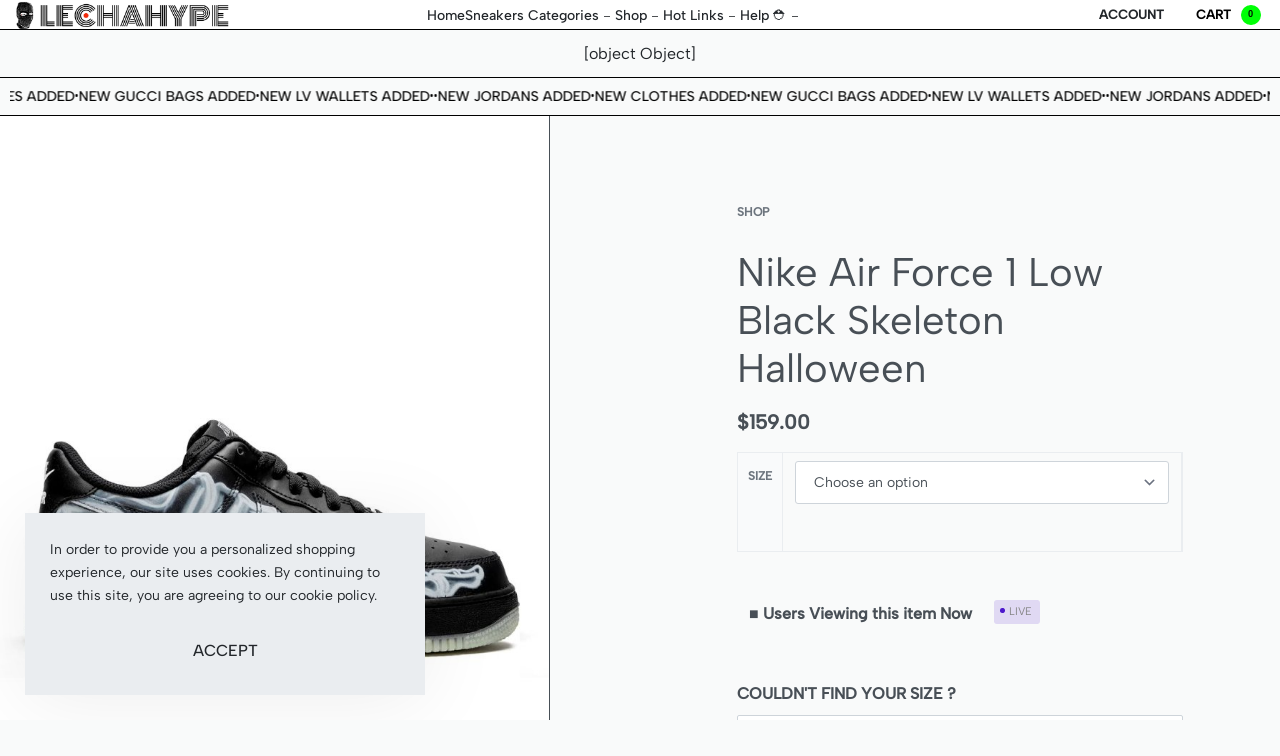

--- FILE ---
content_type: text/html; charset=UTF-8
request_url: https://lechahype.com/product/air-force-1-07-qs-black-skeleton/
body_size: 55489
content:
<!DOCTYPE html>
<html lang="en-US" data-df  data-container="1440" data-xl="2" data-admin-bar="0" class="elementor-kit-35370">
<head>
<meta charset="UTF-8">
<meta name="viewport" content="width=device-width, initial-scale=1">
<link rel="profile" href="//gmpg.org/xfn/11">
<link rel="pingback" href="https://lechahype.com/xmlrpc.php">

<meta name='robots' content='index, follow, max-image-preview:large, max-snippet:-1, max-video-preview:-1' />
<script>window._wca = window._wca || [];</script>

	<!-- This site is optimized with the Yoast SEO plugin v26.8 - https://yoast.com/product/yoast-seo-wordpress/ -->
	<title>Nike Air Force 1 Low Black Skeleton Halloween Store 1# High Quality UA Products</title>
	<meta name="description" content="Nike Air Force 1 Low Black Skeleton Halloween Our team of shipping specialists square measure cognizant of customs clearance and do our greatest to induce through each order from all round the world," />
	<link rel="canonical" href="https://lechahype.com/product/air-force-1-07-qs-black-skeleton/" />
	<meta property="og:locale" content="en_US" />
	<meta property="og:type" content="article" />
	<meta property="og:title" content="Nike Air Force 1 Low Black Skeleton Halloween Store 1# High Quality UA Products" />
	<meta property="og:description" content="Nike Air Force 1 Low Black Skeleton Halloween Our team of shipping specialists square measure cognizant of customs clearance and do our greatest to induce through each order from all round the world," />
	<meta property="og:url" content="https://lechahype.com/product/air-force-1-07-qs-black-skeleton/" />
	<meta property="og:site_name" content="Store 1# High Quality UA Products" />
	<meta property="article:modified_time" content="2023-03-05T01:38:06+00:00" />
	<meta property="og:image" content="https://lechahype.com/wp-content/uploads/2020/10/Dunk-Low-Pro-Sb-trail-1-4.jpg" />
	<meta property="og:image:width" content="768" />
	<meta property="og:image:height" content="768" />
	<meta property="og:image:type" content="image/jpeg" />
	<meta name="twitter:card" content="summary_large_image" />
	<meta name="twitter:label1" content="Est. reading time" />
	<meta name="twitter:data1" content="1 minute" />
	<script type="application/ld+json" class="yoast-schema-graph">{"@context":"https://schema.org","@graph":[{"@type":"WebPage","@id":"https://lechahype.com/product/air-force-1-07-qs-black-skeleton/","url":"https://lechahype.com/product/air-force-1-07-qs-black-skeleton/","name":"Nike Air Force 1 Low Black Skeleton Halloween Store 1# High Quality UA Products","isPartOf":{"@id":"https://lechahype.com/#website"},"primaryImageOfPage":{"@id":"https://lechahype.com/product/air-force-1-07-qs-black-skeleton/#primaryimage"},"image":{"@id":"https://lechahype.com/product/air-force-1-07-qs-black-skeleton/#primaryimage"},"thumbnailUrl":"https://lechahype.com/wp-content/uploads/2020/10/Dunk-Low-Pro-Sb-trail-1-4.jpg","datePublished":"2020-10-30T20:49:13+00:00","dateModified":"2023-03-05T01:38:06+00:00","description":"Nike Air Force 1 Low Black Skeleton Halloween Our team of shipping specialists square measure cognizant of customs clearance and do our greatest to induce through each order from all round the world,","breadcrumb":{"@id":"https://lechahype.com/product/air-force-1-07-qs-black-skeleton/#breadcrumb"},"inLanguage":"en-US","potentialAction":[{"@type":"ReadAction","target":["https://lechahype.com/product/air-force-1-07-qs-black-skeleton/"]}]},{"@type":"ImageObject","inLanguage":"en-US","@id":"https://lechahype.com/product/air-force-1-07-qs-black-skeleton/#primaryimage","url":"https://lechahype.com/wp-content/uploads/2020/10/Dunk-Low-Pro-Sb-trail-1-4.jpg","contentUrl":"https://lechahype.com/wp-content/uploads/2020/10/Dunk-Low-Pro-Sb-trail-1-4.jpg","width":768,"height":768},{"@type":"BreadcrumbList","@id":"https://lechahype.com/product/air-force-1-07-qs-black-skeleton/#breadcrumb","itemListElement":[{"@type":"ListItem","position":1,"name":"Home","item":"https://lechahype.com/"},{"@type":"ListItem","position":2,"name":"Shop","item":"https://lechahype.com/shop/"},{"@type":"ListItem","position":3,"name":"Nike Air Force 1 Low Black Skeleton Halloween"}]},{"@type":"WebSite","@id":"https://lechahype.com/#website","url":"https://lechahype.com/","name":"Store 1# High Quality UA Products","description":"Store 1# In The Market Top High Quality UA Products","publisher":{"@id":"https://lechahype.com/#organization"},"alternateName":"Best UA Sneakers store","potentialAction":[{"@type":"SearchAction","target":{"@type":"EntryPoint","urlTemplate":"https://lechahype.com/?s={search_term_string}"},"query-input":{"@type":"PropertyValueSpecification","valueRequired":true,"valueName":"search_term_string"}}],"inLanguage":"en-US"},{"@type":"Organization","@id":"https://lechahype.com/#organization","name":"Lechahype Best UA Shoe Store","url":"https://lechahype.com/","logo":{"@type":"ImageObject","inLanguage":"en-US","@id":"https://lechahype.com/#/schema/logo/image/","url":"https://lechahype.com/wp-content/uploads/2021/11/cropped-lechahype.com_-1.png","contentUrl":"https://lechahype.com/wp-content/uploads/2021/11/cropped-lechahype.com_-1.png","width":1080,"height":251,"caption":"Lechahype Best UA Shoe Store"},"image":{"@id":"https://lechahype.com/#/schema/logo/image/"},"sameAs":["https://www.instagram.com/boolopo_com/","https://www.pinterest.com.au/Boolopo/","https://www.youtube.com/channel/UCspzfTkDuwiLWwX_2sIXsZg"]}]}</script>
	<!-- / Yoast SEO plugin. -->


<link rel='dns-prefetch' href='//stats.wp.com' />
<link rel='dns-prefetch' href='//secure.gravatar.com' />
<link rel='dns-prefetch' href='//v0.wordpress.com' />
<link href='//use.typekit.net' crossorigin rel='preconnect' />
<link rel='preconnect' href='//c0.wp.com' />
<style id='wp-img-auto-sizes-contain-inline-css' type='text/css'>
img:is([sizes=auto i],[sizes^="auto," i]){contain-intrinsic-size:3000px 1500px}
/*# sourceURL=wp-img-auto-sizes-contain-inline-css */
</style>

<style id='classic-theme-styles-inline-css' type='text/css'>
/*! This file is auto-generated */
.wp-block-button__link{color:#fff;background-color:#32373c;border-radius:9999px;box-shadow:none;text-decoration:none;padding:calc(.667em + 2px) calc(1.333em + 2px);font-size:1.125em}.wp-block-file__button{background:#32373c;color:#fff;text-decoration:none}
/*# sourceURL=/wp-includes/css/classic-themes.min.css */
</style>
<link rel='stylesheet' id='mediaelement-css' href='https://c0.wp.com/c/6.9/wp-includes/js/mediaelement/mediaelementplayer-legacy.min.css' type='text/css' media='all' />
<link rel='stylesheet' id='wp-mediaelement-css' href='https://c0.wp.com/c/6.9/wp-includes/js/mediaelement/wp-mediaelement.min.css' type='text/css' media='all' />
<style id='jetpack-sharing-buttons-style-inline-css' type='text/css'>
.jetpack-sharing-buttons__services-list{display:flex;flex-direction:row;flex-wrap:wrap;gap:0;list-style-type:none;margin:5px;padding:0}.jetpack-sharing-buttons__services-list.has-small-icon-size{font-size:12px}.jetpack-sharing-buttons__services-list.has-normal-icon-size{font-size:16px}.jetpack-sharing-buttons__services-list.has-large-icon-size{font-size:24px}.jetpack-sharing-buttons__services-list.has-huge-icon-size{font-size:36px}@media print{.jetpack-sharing-buttons__services-list{display:none!important}}.editor-styles-wrapper .wp-block-jetpack-sharing-buttons{gap:0;padding-inline-start:0}ul.jetpack-sharing-buttons__services-list.has-background{padding:1.25em 2.375em}
/*# sourceURL=https://lechahype.com/wp-content/plugins/jetpack/_inc/blocks/sharing-buttons/view.css */
</style>
<style id='woocommerce-inline-inline-css' type='text/css'>
.woocommerce form .form-row .required { visibility: visible; }
.woocommerce form .form-row abbr.required { visibility: visible; }
/*# sourceURL=woocommerce-inline-inline-css */
</style>
<link rel='stylesheet' id='wccf-field-styles-css' href='https://lechahype.com/wp-content/plugins/woocommerce-custom-fields/assets/css/fields.css?ver=2.3.4' type='text/css' media='all' />
<link rel='stylesheet' id='rightpress-datetimepicker-styles-css' href='https://lechahype.com/wp-content/plugins/woocommerce-custom-fields/rightpress/components/rightpress-assets-component/assets/datetimepicker/assets/css/jquery.datetimepicker.min.css?ver=1021' type='text/css' media='all' />
<link rel='stylesheet' id='wccf-frontend-styles-css' href='https://lechahype.com/wp-content/plugins/woocommerce-custom-fields/assets/css/frontend.css?ver=2.3.4' type='text/css' media='all' />
<link rel='stylesheet' id='dashicons-css' href='https://c0.wp.com/c/6.9/wp-includes/css/dashicons.min.css' type='text/css' media='all' />
<link rel='stylesheet' id='thwepof-public-style-css' href='https://lechahype.com/wp-content/plugins/woo-extra-product-options/public/assets/css/thwepof-public.min.css?ver=6.9' type='text/css' media='all' />
<link rel='stylesheet' id='jquery-ui-style-css' href='https://lechahype.com/wp-content/plugins/woo-extra-product-options/public/assets/css/jquery-ui/jquery-ui.css?ver=6.9' type='text/css' media='all' />
<link rel='stylesheet' id='jquery-timepicker-css' href='https://lechahype.com/wp-content/plugins/woo-extra-product-options/public/assets/js/timepicker/jquery.timepicker.css?ver=6.9' type='text/css' media='all' />
<link rel='stylesheet' id='elementor-frontend-css' href='https://lechahype.com/wp-content/plugins/elementor/assets/css/frontend.min.css?ver=3.34.1' type='text/css' media='all' />
<link id="rey-hs-css" type="text/css" href="https://lechahype.com/wp-content/uploads/rey/hs-6bb2e78810.css?ver=3.1.3.1763072158"  rel="stylesheet" media="all"  />
<link id="rey-ds-css" type="text/css" href="https://lechahype.com/wp-content/uploads/rey/ds-715169906f.css?ver=3.1.3.1763072158" data-noptimize="" data-no-optimize="1" data-pagespeed-no-defer="" data-pagespeed-no-transform="" data-minify="1" rel="preload" as="style" onload="this.onload=null;this.rel='stylesheet';" media="all"  />
<noscript><link rel="stylesheet" href="https://lechahype.com/wp-content/uploads/rey/ds-715169906f.css" data-no-minify="1"></noscript>
<link rel='stylesheet' id='elementor-post-60634-css' href='https://lechahype.com/wp-content/uploads/elementor/css/post-60634.css?ver=1769030655' type='text/css' media='all' />
<link rel="stylesheet" onload="this.onload=null;this.media='all';" media="print"  data-noptimize="" data-no-optimize="1" data-pagespeed-no-defer="" data-pagespeed-no-transform="" data-minify="1" data-no-rel='stylesheet' id='elementor-post-592-css' href='https://lechahype.com/wp-content/uploads/elementor/css/post-592.css?ver=1769030655' type='text/css' data-media='all' />
<noscript><link rel='stylesheet' data-noptimize="" data-no-optimize="1" data-pagespeed-no-defer="" data-pagespeed-no-transform="" data-minify="1" data-id='elementor-post-592-css' href='https://lechahype.com/wp-content/uploads/elementor/css/post-592.css?ver=1769030655' data-type='text/css' data-media='all' />
</noscript><link rel='stylesheet' id='elementor-icons-shared-0-css' href='https://lechahype.com/wp-content/plugins/elementor/assets/lib/font-awesome/css/fontawesome.min.css?ver=5.15.3' type='text/css' media='all' />
<link rel='stylesheet' id='elementor-icons-fa-brands-css' href='https://lechahype.com/wp-content/plugins/elementor/assets/lib/font-awesome/css/brands.min.css?ver=5.15.3' type='text/css' media='all' />
<script type="text/javascript" src="https://c0.wp.com/c/6.9/wp-includes/js/jquery/jquery.min.js" id="jquery-core-js"></script>
<script type="text/javascript" src="https://c0.wp.com/c/6.9/wp-includes/js/jquery/jquery-migrate.min.js" id="jquery-migrate-js"></script>
<script type="text/javascript" src="https://c0.wp.com/p/woocommerce/10.4.3/assets/js/jquery-blockui/jquery.blockUI.min.js" id="wc-jquery-blockui-js" defer="defer" data-wp-strategy="defer"></script>
<script type="text/javascript" id="wc-add-to-cart-js-extra">
/* <![CDATA[ */
var wc_add_to_cart_params = {"ajax_url":"/wp-admin/admin-ajax.php","wc_ajax_url":"/?wc-ajax=%%endpoint%%","i18n_view_cart":"View cart","cart_url":"https://lechahype.com/cart/","is_cart":"","cart_redirect_after_add":"no"};
//# sourceURL=wc-add-to-cart-js-extra
/* ]]> */
</script>
<script type="text/javascript" src="https://c0.wp.com/p/woocommerce/10.4.3/assets/js/frontend/add-to-cart.min.js" id="wc-add-to-cart-js" defer="defer" data-wp-strategy="defer"></script>
<script type="text/javascript" src="https://c0.wp.com/p/woocommerce/10.4.3/assets/js/js-cookie/js.cookie.min.js" id="wc-js-cookie-js" defer="defer" data-wp-strategy="defer"></script>
<script type="text/javascript" id="woocommerce-js-extra">
/* <![CDATA[ */
var woocommerce_params = {"ajax_url":"/wp-admin/admin-ajax.php","wc_ajax_url":"/?wc-ajax=%%endpoint%%","i18n_password_show":"Show password","i18n_password_hide":"Hide password"};
//# sourceURL=woocommerce-js-extra
/* ]]> */
</script>
<script type="text/javascript" src="https://c0.wp.com/p/woocommerce/10.4.3/assets/js/frontend/woocommerce.min.js" id="woocommerce-js" defer="defer" data-wp-strategy="defer"></script>
<script type="text/javascript" src="https://stats.wp.com/s-202604.js" id="woocommerce-analytics-js" defer="defer" data-wp-strategy="defer"></script>
	<style>img#wpstats{display:none}</style>
				<noscript><style>
			.rey-sitePreloader { display: none; }
			.rey-siteHeader { opacity: 1 !important; }
		</style></noscript>	<noscript><style>
		.woocommerce ul.products li.product.is-animated-entry {opacity: 1;transform: none;}
		.woocommerce div.product .woocommerce-product-gallery:after {display: none;}
		.woocommerce div.product .woocommerce-product-gallery .woocommerce-product-gallery__wrapper {opacity: 1}
	</style></noscript>
		<noscript><style>.woocommerce-product-gallery{ opacity: 1 !important; }</style></noscript>
	<meta name="generator" content="Elementor 3.34.1; features: additional_custom_breakpoints; settings: css_print_method-external, google_font-enabled, font_display-auto">
<link rel="preload" as="image" type="image/jpeg" href="https://lechahype.com/wp-content/uploads/2020/10/Dunk-Low-Pro-Sb-trail-1-4.jpg"/>			<style>
				.e-con.e-parent:nth-of-type(n+4):not(.e-lazyloaded):not(.e-no-lazyload),
				.e-con.e-parent:nth-of-type(n+4):not(.e-lazyloaded):not(.e-no-lazyload) * {
					background-image: none !important;
				}
				@media screen and (max-height: 1024px) {
					.e-con.e-parent:nth-of-type(n+3):not(.e-lazyloaded):not(.e-no-lazyload),
					.e-con.e-parent:nth-of-type(n+3):not(.e-lazyloaded):not(.e-no-lazyload) * {
						background-image: none !important;
					}
				}
				@media screen and (max-height: 640px) {
					.e-con.e-parent:nth-of-type(n+2):not(.e-lazyloaded):not(.e-no-lazyload),
					.e-con.e-parent:nth-of-type(n+2):not(.e-lazyloaded):not(.e-no-lazyload) * {
						background-image: none !important;
					}
				}
			</style>
			<link rel="icon" href="https://lechahype.com/wp-content/uploads/2023/12/cropped-New-Project-11-32x32.png" sizes="32x32" />
<link rel="icon" href="https://lechahype.com/wp-content/uploads/2023/12/cropped-New-Project-11-192x192.png" sizes="192x192" />
<link rel="apple-touch-icon" href="https://lechahype.com/wp-content/uploads/2023/12/cropped-New-Project-11-180x180.png" />
<meta name="msapplication-TileImage" content="https://lechahype.com/wp-content/uploads/2023/12/cropped-New-Project-11-270x270.png" />
		<style type="text/css" id="wp-custom-css">
			

	
	#box_include, ul img{
		width:100px;
	}

#box_include, ul ,li{
	  list-style-type: none;
}

.thwepo_simple{
	border: hidden;	
}





/*productViews*/
.productViews td {
display: inline-flex;
font-weight: 600;
font-style: normal;
font-variant: normal;
}

   .productViews{ border: 0px solid;}

.productViews #demo{
color: #4d18cc
}


#box_include{
    width: 0px;
	border: 0px;}

.themes-conversions_conv-theme-six .notificationx-content>p.nx-third-row, .themes-donation_conv-theme-six .notificationx-content>p.nx-third-row, .themes-elearning_conv-theme-six .notificationx-content>p.nx-third-row{display:none;}







/*productViews LIVE*/
.vL9lt {
       border-radius: 3px;
    background: #4d18cc24;
    color: #858585;
    font-size: .6875rem;
    font-weight: 100;
    padding: 3px 8px 3px 15px;
    position: relative;
    margin: 0px 0px 0px 10px;
    text-transform: uppercase;
		
}
.vL9lt:before {
       animation: nYhkg 1.6s ease-in-out infinite;
    background-color: #4d18cc;
    border-radius: 50%;
    content: "";
    height: 5px;
    left: 14%;
    position: absolute;
    top: 25%;
    transform: translate(-50%,-40%);
    width: 5px;
	animation: vL9lt .50s infinite alternate;
	transform-origin: center;
}

.Polaris-Stack__Item_yiyol {
    flex: 0 0 auto;
    min-width: 0;
}
.Polaris-Stack--spacingNone_1b3d3 {
    --pc-stack-spacing: var(--p-space-0);
}
.Polaris-Stack_32wu2>.Polaris-Stack__Item_yiyol {
    margin-left: var(--pc-stack-spacing);
    margin-top: var(--pc-stack-spacing);
    max-width: 100%;
}




@keyframes vL9lt {
  from { transform: translate3d(0, 5px, 0);     }
  to   { transform: translate3d(0, 2px, 0); }
}




/*ticket submit*/

.wpst-form button {
    background: linear-gradient(18deg, rgba(38,38,235,1) 0%, rgba(249,0,210,1) 100%);
    color: #fff;
    padding: 15px 10px 15px 10px;
    width: 100%;
    border-radius: 5px;
}


/*product page custom*/
.woocommerce-product-gallery[data-columns="4"] {
    border-right: 1px solid;
}
li.product.is-animated-entry.--animated-in {

    border: 1px solid;
}

.rey-loopHeader{
	border: 1px solid;
    padding: 10px;
	margin:0;
}
.rey-loopDetails {
	padding-left: 5px;
	
}		</style>
		<style id="reycore-inline-styles" data-noptimize="" data-no-optimize="1" data-pagespeed-no-defer="" data-pagespeed-no-transform="" data-minify="1">:root{--rey-container-spacing:0px;--main-gutter-size:0px;--content-padding-top:0px;--body-bg-color:#f9fafa;--neutral-hue:210;--preloader-color:#0a0000;--blog-columns:2;--post-align-wide-size:25vw;--scroll-top-bottom:10vh;--woocommerce-products-gutter:0px;--woocommerce-sidebar-size:16%;--woocommerce-single-fs-gallery-color:#ffffff;--woocommerce-fullscreen-summary-valign:flex-start;--woocommerce-summary-size:45%;--woocommerce-summary-padding:50px;--woocommerce-fullscreen-top-padding-anim:75px;--star-rating-color:#ff4545;}.rey-postList .rey-postTitle > a{font-family:proxima-nova;font-weight:600;}.woocommerce ul.products.--skin-proto{--woocommerce-loop-proto-color:#08000a;--woocommerce-loop-proto-color-link:#0a0a0a;--woocommerce-loop-proto-bgcolor:#ffffff;}body.woocommerce ul.products li.product .woocommerce-loop-product__title, .woocommerce ul.products li.product[class*="rey-wc-skin"] .woocommerce-loop-product__title{font-family:Albert Sans;font-size:12px;font-weight:500;color:#0a0a0a;}.woocommerce ul.products li.product .price{font-family:Albert Sans;font-size:12px;font-weight:500;color:#0a0000;}.woocommerce div.product p.price .rey-priceText{color:#e80000;}.woocommerce-store-notice{background-color:#000a02;}.woocommerce-store-notice .woocommerce-store-notice-content{min-height:32px;}@media (min-width: 768px) and (max-width: 1025px){:root{--rey-container-spacing:15px;--main-gutter-size:15px;--blog-columns:1;--scroll-top-bottom:10vh;--woocommerce-products-gutter:10px;--woocommerce-summary-padding:0px;}}@media (max-width: 767px){:root{--rey-container-spacing:15px;--main-gutter-size:15px;--blog-columns:1;--scroll-top-bottom:10vh;--woocommerce-products-gutter:10px;--woocommerce-summary-padding:0px;}}@font-face { font-family:'Albert Sans';font-style:normal;font-weight:400;font-display:swap;src:url(https://lechahype.com/wp-content/fonts/albert-sans/d55f161bde6c6874) format('woff');}@font-face { font-family:'Albert Sans';font-style:normal;font-weight:500;font-display:swap;src:url(https://lechahype.com/wp-content/fonts/albert-sans/a11913499feb94ee) format('woff');}@font-face { font-family:'Rey Primary';font-style:normal;font-weight:400;font-display:swap;src:url(https://lechahype.com/wp-content/fonts/albert-sans/d55f161bde6c6874) format('woff');}@font-face { font-family:'Rey Primary';font-style:normal;font-weight:500;font-display:swap;src:url(https://lechahype.com/wp-content/fonts/albert-sans/a11913499feb94ee) format('woff');}@font-face { font-family:'Rey Secondary';font-style:normal;font-weight:400;font-display:swap;src:url(https://lechahype.com/wp-content/fonts/albert-sans/d55f161bde6c6874) format('woff');}@font-face { font-family:'Rey Secondary';font-style:normal;font-weight:500;font-display:swap;src:url(https://lechahype.com/wp-content/fonts/albert-sans/a11913499feb94ee) format('woff');}@media (max-width: 1024px) {			:root {				--nav-breakpoint-desktop: none;				--nav-breakpoint-mobile: flex;			}		} :root{--primary-ff:Albert Sans, "Helvetica Neue", Helvetica, Arial, sans-serif;--secondary-ff:Albert Sans, "Helvetica Neue", Helvetica, Arial, sans-serif;--body-font-family: var(--primary-ff);--body-font-weight: 300;--accent-color:#282a30;--accent-hover-color:#000000;--accent-text-color:#fff;} :root {					--container-max-width: var(--site-width, 100vw);			} :root{ --woocommerce-grid-columns:6; } @media(min-width: 768px) and (max-width: 1024px){:root{ --woocommerce-grid-columns:2; }} @media(max-width: 767px){:root{ --woocommerce-grid-columns:2; }}  /* * The Typekit service used to deliver this font or fonts for use on websites * is provided by Adobe and is subject to these Terms of Use * http://www.adobe.com/products/eulas/tou_typekit. For font license * information, see the list below. * * proxima-nova:*  - http://typekit.com/eulas/00000000000000003b9b306c *  - http://typekit.com/eulas/00000000000000003b9b3068 *  - http://typekit.com/eulas/00000000000000003b9b306a *  - http://typekit.com/eulas/00000000000000003b9b3066 *  - http://typekit.com/eulas/00000000000000003b9b3062 *  - http://typekit.com/eulas/00000000000000003b9b3060 *  - http://typekit.com/eulas/00000000000000003b9b3064 * * © 2009-2025 Adobe Systems Incorporated. All Rights Reserved. *//*{"last_published":"2019-10-04 00:31:42 UTC"}*/@import url("https://p.typekit.net/p.css?s=1&k=pax5ijk&ht=tk&f=137.139.169.173.175.5474.25136&a=2335181&app=typekit&e=css");@font-face{font-display:swap;font-family:"proxima-nova";src:url("https://use.typekit.net/af/b683e3/00000000000000003b9b306c/27/l?primer=7cdcb44be4a7db8877ffa5c0007b8dd865b3bbc383831fe2ea177f62257a9191&fvd=n9&v=3") format("woff2"),url("https://use.typekit.net/af/b683e3/00000000000000003b9b306c/27/d?primer=7cdcb44be4a7db8877ffa5c0007b8dd865b3bbc383831fe2ea177f62257a9191&fvd=n9&v=3") format("woff"),url("https://use.typekit.net/af/b683e3/00000000000000003b9b306c/27/a?primer=7cdcb44be4a7db8877ffa5c0007b8dd865b3bbc383831fe2ea177f62257a9191&fvd=n9&v=3") format("opentype");font-display:auto;font-style:normal;font-weight:900;font-stretch:normal;}@font-face{font-display:swap;font-family:"proxima-nova";src:url("https://use.typekit.net/af/949f99/00000000000000003b9b3068/27/l?primer=7cdcb44be4a7db8877ffa5c0007b8dd865b3bbc383831fe2ea177f62257a9191&fvd=n7&v=3") format("woff2"),url("https://use.typekit.net/af/949f99/00000000000000003b9b3068/27/d?primer=7cdcb44be4a7db8877ffa5c0007b8dd865b3bbc383831fe2ea177f62257a9191&fvd=n7&v=3") format("woff"),url("https://use.typekit.net/af/949f99/00000000000000003b9b3068/27/a?primer=7cdcb44be4a7db8877ffa5c0007b8dd865b3bbc383831fe2ea177f62257a9191&fvd=n7&v=3") format("opentype");font-display:auto;font-style:normal;font-weight:700;font-stretch:normal;}@font-face{font-display:swap;font-family:"proxima-nova";src:url("https://use.typekit.net/af/d82519/00000000000000003b9b306a/27/l?primer=7cdcb44be4a7db8877ffa5c0007b8dd865b3bbc383831fe2ea177f62257a9191&fvd=n8&v=3") format("woff2"),url("https://use.typekit.net/af/d82519/00000000000000003b9b306a/27/d?primer=7cdcb44be4a7db8877ffa5c0007b8dd865b3bbc383831fe2ea177f62257a9191&fvd=n8&v=3") format("woff"),url("https://use.typekit.net/af/d82519/00000000000000003b9b306a/27/a?primer=7cdcb44be4a7db8877ffa5c0007b8dd865b3bbc383831fe2ea177f62257a9191&fvd=n8&v=3") format("opentype");font-display:auto;font-style:normal;font-weight:800;font-stretch:normal;}@font-face{font-display:swap;font-family:"proxima-nova";src:url("https://use.typekit.net/af/576d53/00000000000000003b9b3066/27/l?primer=7cdcb44be4a7db8877ffa5c0007b8dd865b3bbc383831fe2ea177f62257a9191&fvd=n6&v=3") format("woff2"),url("https://use.typekit.net/af/576d53/00000000000000003b9b3066/27/d?primer=7cdcb44be4a7db8877ffa5c0007b8dd865b3bbc383831fe2ea177f62257a9191&fvd=n6&v=3") format("woff"),url("https://use.typekit.net/af/576d53/00000000000000003b9b3066/27/a?primer=7cdcb44be4a7db8877ffa5c0007b8dd865b3bbc383831fe2ea177f62257a9191&fvd=n6&v=3") format("opentype");font-display:auto;font-style:normal;font-weight:600;font-stretch:normal;}@font-face{font-display:swap;font-family:"proxima-nova";src:url("https://use.typekit.net/af/705e94/00000000000000003b9b3062/27/l?primer=7cdcb44be4a7db8877ffa5c0007b8dd865b3bbc383831fe2ea177f62257a9191&fvd=n4&v=3") format("woff2"),url("https://use.typekit.net/af/705e94/00000000000000003b9b3062/27/d?primer=7cdcb44be4a7db8877ffa5c0007b8dd865b3bbc383831fe2ea177f62257a9191&fvd=n4&v=3") format("woff"),url("https://use.typekit.net/af/705e94/00000000000000003b9b3062/27/a?primer=7cdcb44be4a7db8877ffa5c0007b8dd865b3bbc383831fe2ea177f62257a9191&fvd=n4&v=3") format("opentype");font-display:auto;font-style:normal;font-weight:400;font-stretch:normal;}@font-face{font-display:swap;font-family:"proxima-nova";src:url("https://use.typekit.net/af/cebe0e/00000000000000003b9b3060/27/l?primer=7cdcb44be4a7db8877ffa5c0007b8dd865b3bbc383831fe2ea177f62257a9191&fvd=n3&v=3") format("woff2"),url("https://use.typekit.net/af/cebe0e/00000000000000003b9b3060/27/d?primer=7cdcb44be4a7db8877ffa5c0007b8dd865b3bbc383831fe2ea177f62257a9191&fvd=n3&v=3") format("woff"),url("https://use.typekit.net/af/cebe0e/00000000000000003b9b3060/27/a?primer=7cdcb44be4a7db8877ffa5c0007b8dd865b3bbc383831fe2ea177f62257a9191&fvd=n3&v=3") format("opentype");font-display:auto;font-style:normal;font-weight:300;font-stretch:normal;}@font-face{font-display:swap;font-family:"proxima-nova";src:url("https://use.typekit.net/af/6e816b/00000000000000003b9b3064/27/l?primer=7cdcb44be4a7db8877ffa5c0007b8dd865b3bbc383831fe2ea177f62257a9191&fvd=n5&v=3") format("woff2"),url("https://use.typekit.net/af/6e816b/00000000000000003b9b3064/27/d?primer=7cdcb44be4a7db8877ffa5c0007b8dd865b3bbc383831fe2ea177f62257a9191&fvd=n5&v=3") format("woff"),url("https://use.typekit.net/af/6e816b/00000000000000003b9b3064/27/a?primer=7cdcb44be4a7db8877ffa5c0007b8dd865b3bbc383831fe2ea177f62257a9191&fvd=n5&v=3") format("opentype");font-display:auto;font-style:normal;font-weight:500;font-stretch:normal;}.tk-proxima-nova { font-family:"proxima-nova",sans-serif;}   </style><style id="rey-lazy-bg">.rey-js .elementor-element.rey-lazyBg, .rey-js .elementor-element.rey-lazyBg > .elementor-widget-container, .rey-js .elementor-element.rey-lazyBg > .elementor-widget-wrap { background-image: none !important; }</style></head>

<body class="wp-singular product-template-default single single-product postid-39089 wp-custom-logo wp-theme-rey theme-rey woocommerce woocommerce-page woocommerce-no-js site-preloader--active rey-no-js ltr elementor-default elementor-kit-35370 rey-cwidth--full --no-acc-focus single-skin--fullscreen --fixed-summary --fixed-summary-cssfirst --fixed-summary-anim --gallery-cascade-grid elementor-opt r-notices" data-id="39089" itemtype="https://schema.org/WebPage" itemscope="itemscope">

<script type="text/javascript" id="rey-no-js" data-noptimize data-no-optimize="1" data-no-defer="1">
		document.body.classList.remove('rey-no-js');document.body.classList.add('rey-js');
	</script>		<script type="text/javascript" id="rey-instant-js" data-noptimize="" data-no-optimize="1" data-no-defer="1" data-pagespeed-no-defer="">
			(function(){
				if( ! window.matchMedia("(max-width: 1024px)").matches && ("IntersectionObserver" in window) ){
					var io = new IntersectionObserver(entries => {
						window.reyScrollbarWidth = window.innerWidth - entries[0].boundingClientRect.width;
						document.documentElement.style.setProperty('--scrollbar-width', window.reyScrollbarWidth + "px");
						io.disconnect();
					});
					io.observe(document.documentElement);
				}
				let cw = parseInt(document.documentElement.getAttribute('data-container') || 1440);
				const sxl = function () {
					let xl;
					if ( window.matchMedia('(min-width: 1025px) and (max-width: ' + cw + 'px)').matches ) xl = 1; // 1440px - 1025px
					else if ( window.matchMedia('(min-width: ' + (cw + 1) + 'px)').matches ) xl = 2; // +1440px
					document.documentElement.setAttribute('data-xl', xl || 0);
				};
				sxl(); window.addEventListener('resize', sxl);
			})();
		</script>
		<div id="rey-site-preloader" class="rey-sitePreloader"><div class="rey-lineLoader"></div></div>
	<a href="#content" class="skip-link screen-reader-text">Skip to content</a>

	<div id="page" class="rey-siteWrapper ">

		
<div class="rey-overlay rey-overlay--site" style="opacity:0;"></div>

		
<header class="rey-siteHeader rey-siteHeader--custom rey-siteHeader--60634 header-pos--rel --preloader-anim" >

			<div data-elementor-type="wp-post" data-elementor-id="60634" class="elementor elementor-60634" data-elementor-gstype="header" data-page-el-selector="body.elementor-page-60634">
						<section class="elementor-section elementor-top-section elementor-element elementor-element-86b90ce elementor-section-content-middle rey-section-bg--classic rey-section-stretched elementor-section-full_width elementor-section-height-default elementor-section-height-default" data-id="86b90ce" data-element_type="section" data-settings="{&quot;background_background&quot;:&quot;classic&quot;}">
						<div class="elementor-container elementor-column-gap-no">
					<div class="elementor-column elementor-col-33 elementor-top-column elementor-element elementor-element-959dfc2" data-id="959dfc2" data-element_type="column">
			<div class="elementor-column-wrap--959dfc2 elementor-widget-wrap elementor-element-populated">
						<div class="elementor-element elementor-element-4bc9feb elementor-align-left elementor-widget elementor-widget-reycore-header-logo" data-id="4bc9feb" data-element_type="widget" data-widget_type="reycore-header-logo.default">
				<div class="elementor-widget-container">
					
<div class="rey-logoWrapper">

	
        <div class="rey-siteLogo">
			<a href="https://lechahype.com/" data-no-lazy="1" data-skip-lazy="1" class="no-lazy custom-logo-link" rel="home" itemprop="url"><img fetchpriority="high" width="704" height="90" src="https://lechahype.com/wp-content/uploads/2024/04/New-Project-36-1.png" data-no-lazy="1" data-skip-lazy="1" class="no-lazy custom-logo" alt="Store 1# High Quality UA Products" loading="eager" data-el-overrides="logo" decoding="async" srcset="https://lechahype.com/wp-content/uploads/2024/04/New-Project-36-1.png 704w, https://lechahype.com/wp-content/uploads/2024/04/New-Project-36-1-600x77.png 600w, https://lechahype.com/wp-content/uploads/2024/04/New-Project-36-1-300x38.png 300w" sizes="(max-width: 704px) 100vw, 704px" /></a>		</div>

    </div>
<!-- .rey-logoWrapper -->
				</div>
				</div>
					</div>
		</div>
				<div class="elementor-column elementor-col-33 elementor-top-column elementor-element elementor-element-fc8e2e4" data-id="fc8e2e4" data-element_type="column">
			<div class="elementor-column-wrap--fc8e2e4 elementor-widget-wrap elementor-element-populated">
						<div class="elementor-element elementor-element-e59210a --icons-start --submenu-display-collapsed --tap-open --panel-dir--left elementor-widget elementor-widget-reycore-header-navigation" data-id="e59210a" data-element_type="widget" data-widget_type="reycore-header-navigation.default">
				<div class="elementor-widget-container">
					
<button class="btn rey-mainNavigation-mobileBtn rey-headerIcon __hamburger --hs-25bars" aria-label="Open menu">
	<div class="__bars">
		<span class="__bar"></span>
		<span class="__bar"></span>
		<span class="__bar"></span>
	</div>
	<svg aria-hidden="true" role="img" id="rey-icon-close-697149b200b35" class="rey-icon rey-icon-close " viewbox="0 0 110 110"><g stroke="none" stroke-width="1" fill="none" fill-rule="evenodd" stroke-linecap="square"><path d="M4.79541854,4.29541854 L104.945498,104.445498 L4.79541854,4.29541854 Z" stroke="currentColor" stroke-width="var(--stroke-width, 12px)"></path><path d="M4.79541854,104.704581 L104.945498,4.55450209 L4.79541854,104.704581 Z" stroke="currentColor" stroke-width="var(--stroke-width, 12px)"></path></g></svg></button>
<!-- .rey-mainNavigation-mobileBtn -->

    <nav id="site-navigation-e59210a" class="rey-mainNavigation rey-mainNavigation--desktop  --shadow-1" data-id="-e59210a" aria-label="Main Menu" data-sm-indicator="dash" itemtype="https://schema.org/SiteNavigationElement" itemscope="itemscope">

        <ul id="main-menu-desktop-e59210a" class="rey-mainMenu rey-mainMenu--desktop id--mainMenu--desktop --has-indicators  rey-navEl --menuHover-simple --megamenu-support"><li id="menu-item-6988" class="menu-item menu-item-type-custom menu-item-object-custom menu-item-6988 depth--0 --is-regular"><a href="/"><span>Home</span></a></li>
<li id="menu-item-35604" class="menu-item menu-item-type-post_type menu-item-object-page menu-item-has-children menu-item-35604 depth--0 --is-regular o-id-34260"><a href="https://lechahype.com/sneakers/"><span>Sneakers Categories</span><i class="--submenu-indicator --submenu-indicator-dash"></i></a>
<ul class="sub-menu">
	<li id="menu-item-34456" class="menu-item menu-item-type-taxonomy menu-item-object-product_tag menu-item-has-children menu-item-34456 depth--1 o-id-1352"><a href="https://lechahype.com/product-tag/nike/"><span>▪️ Nike</span><i class="--submenu-indicator --submenu-indicator-dash"></i></a>
	<ul class="sub-menu">
		<li id="menu-item-38721" class="menu-item menu-item-type-custom menu-item-object-custom menu-item-38721 depth--2"><a href="/product-tag/air-force-1/"><span>Air Force 1</span></a></li>
		<li id="menu-item-43261" class="menu-item menu-item-type-custom menu-item-object-custom menu-item-43261 depth--2"><a href="/product-tag/Air-Max/"><span>Air Max</span></a></li>
		<li id="menu-item-38722" class="menu-item menu-item-type-custom menu-item-object-custom menu-item-38722 depth--2"><a href="/product-tag/sb-dunk/"><span>SB Dunk</span></a></li>
		<li id="menu-item-38723" class="menu-item menu-item-type-custom menu-item-object-custom menu-item-38723 depth--2"><a href="/product-tag/air-fog/"><span>Air FOG</span></a></li>
		<li id="menu-item-38724" class="menu-item menu-item-type-custom menu-item-object-custom menu-item-38724 depth--2"><a href="/product-tag/blazer/"><span>Blazer</span></a></li>
		<li id="menu-item-38729" class="menu-item menu-item-type-custom menu-item-object-custom menu-item-38729 depth--2"><a href="/product-tag/vapormax/"><span>Vapormax</span></a></li>
		<li id="menu-item-38725" class="menu-item menu-item-type-custom menu-item-object-custom menu-item-38725 depth--2"><a href="/product-tag/Kobe-Bryant/"><span>Kobe Bryant</span></a></li>
		<li id="menu-item-41879" class="menu-item menu-item-type-custom menu-item-object-custom menu-item-41879 depth--2"><a href="/product-tag/Vaporwaffle/"><span>Vaporwaffle</span></a></li>
	</ul>
</li>
	<li id="menu-item-43262" class="menu-item menu-item-type-custom menu-item-object-custom menu-item-has-children menu-item-43262 depth--1"><a href="#"><span>▪️ Air Jordan</span><i class="--submenu-indicator --submenu-indicator-dash"></i></a>
	<ul class="sub-menu">
		<li id="menu-item-38712" class="menu-item menu-item-type-custom menu-item-object-custom menu-item-38712 depth--2"><a href="/product-tag/jordan-1/"><span>Jordan 1</span></a></li>
		<li id="menu-item-38713" class="menu-item menu-item-type-custom menu-item-object-custom menu-item-38713 depth--2"><a href="/product-tag/jordan-3/"><span>Jordan 3</span></a></li>
		<li id="menu-item-38714" class="menu-item menu-item-type-custom menu-item-object-custom menu-item-38714 depth--2"><a href="/product-tag/jordan-4/"><span>Jordan 4</span></a></li>
		<li id="menu-item-38715" class="menu-item menu-item-type-custom menu-item-object-custom menu-item-38715 depth--2"><a href="/product-tag/jordan-5/"><span>Jordan 5</span></a></li>
		<li id="menu-item-38716" class="menu-item menu-item-type-custom menu-item-object-custom menu-item-38716 depth--2"><a href="/product-tag/jordan-6/"><span>Jordan 6</span></a></li>
		<li id="menu-item-38717" class="menu-item menu-item-type-custom menu-item-object-custom menu-item-38717 depth--2"><a href="/product-tag/jordan-9/"><span>Jordan 9</span></a></li>
		<li id="menu-item-38718" class="menu-item menu-item-type-custom menu-item-object-custom menu-item-38718 depth--2"><a href="/product-tag/jordan-10/"><span>Jordan 10</span></a></li>
		<li id="menu-item-38719" class="menu-item menu-item-type-custom menu-item-object-custom menu-item-38719 depth--2"><a href="/product-tag/jordan-11/"><span>Jordan 11</span></a></li>
		<li id="menu-item-38720" class="menu-item menu-item-type-custom menu-item-object-custom menu-item-38720 depth--2"><a href="/product-tag/jordan-12/"><span>Jordan 12</span></a></li>
	</ul>
</li>
	<li id="menu-item-34457" class="menu-item menu-item-type-taxonomy menu-item-object-product_tag menu-item-has-children menu-item-34457 depth--1 o-id-2380"><a href="https://lechahype.com/product-tag/adidas/"><span>▪️ Adidas</span><i class="--submenu-indicator --submenu-indicator-dash"></i></a>
	<ul class="sub-menu">
		<li id="menu-item-38730" class="menu-item menu-item-type-custom menu-item-object-custom menu-item-38730 depth--2"><a href="/product-tag/yeezy/"><span>Yeezy</span></a></li>
	</ul>
</li>
	<li id="menu-item-34459" class="menu-item menu-item-type-taxonomy menu-item-object-product_tag menu-item-34459 depth--1 o-id-2379"><a href="https://lechahype.com/product-tag/converse/"><span>▪️ Converse</span></a></li>
	<li id="menu-item-34455" class="menu-item menu-item-type-taxonomy menu-item-object-product_tag menu-item-has-children menu-item-34455 depth--1 o-id-2818"><a href="https://lechahype.com/product-tag/more-sneakers/"><span>▪️ More Brands</span><i class="--submenu-indicator --submenu-indicator-dash"></i></a>
	<ul class="sub-menu">
		<li id="menu-item-40347" class="menu-item menu-item-type-custom menu-item-object-custom menu-item-40347 depth--2"><a href="/product-tag/alexander-mcqueen/"><span>Alexander Mcqueen</span></a></li>
		<li id="menu-item-40044" class="menu-item menu-item-type-custom menu-item-object-custom menu-item-40044 depth--2"><a href="/product-tag/balenciaga/"><span>Balenciaga</span></a></li>
		<li id="menu-item-40045" class="menu-item menu-item-type-custom menu-item-object-custom menu-item-40045 depth--2"><a href="/product-tag/Dior/"><span>Dior</span></a></li>
	</ul>
</li>
	<li id="menu-item-38727" class="menu-item menu-item-type-custom menu-item-object-custom menu-item-38727 depth--1"><a href="/product-tag/travis-scott/"><span>▪️ Travis Scott</span></a></li>
	<li id="menu-item-38726" class="menu-item menu-item-type-custom menu-item-object-custom menu-item-38726 depth--1"><a href="/product-tag/off-white/"><span>▪️ OFF-White</span></a></li>
</ul>
</li>
<li id="menu-item-7004" class="menu-item menu-item-type-custom menu-item-object-custom menu-item-has-children menu-item-7004 depth--0 --is-regular"><a href="#"><span>Shop</span><i class="--submenu-indicator --submenu-indicator-dash"></i></a>
<ul class="sub-menu">
	<li id="menu-item-34460" class="menu-item menu-item-type-taxonomy menu-item-object-product_cat menu-item-34460 depth--1 o-id-204"><a href="https://lechahype.com/product-category/bags-men/"><span>Bags</span></a></li>
	<li id="menu-item-34461" class="menu-item menu-item-type-taxonomy menu-item-object-product_cat menu-item-34461 depth--1 o-id-203"><a href="https://lechahype.com/product-category/wallets-men/"><span>Wallets</span></a></li>
	<li id="menu-item-34462" class="menu-item menu-item-type-taxonomy menu-item-object-product_cat menu-item-34462 depth--1 o-id-207"><a href="https://lechahype.com/product-category/hoodie/"><span>Hoodie</span></a></li>
	<li id="menu-item-38348" class="menu-item menu-item-type-custom menu-item-object-custom menu-item-38348 depth--1"><a href="/product-category/jackets/"><span>Jackets</span></a></li>
	<li id="menu-item-35810" class="menu-item menu-item-type-custom menu-item-object-custom menu-item-35810 depth--1"><a href="/product-category/accessories/"><span>Accessories</span></a></li>
	<li id="menu-item-41633" class="menu-item menu-item-type-custom menu-item-object-custom menu-item-41633 depth--1"><a href="/product-category/shirts-tops/"><span>Shirts &#038; Tops</span></a></li>
</ul>
</li>
<li id="menu-item-11108" class="menu-item menu-item-type-custom menu-item-object-custom menu-item-has-children menu-item-11108 depth--0 --is-regular"><a href="/shoes-categorie/"><span>Hot Links</span><i class="--submenu-indicator --submenu-indicator-dash"></i></a>
<ul class="sub-menu">
	<li id="menu-item-34084" class="menu-item menu-item-type-custom menu-item-object-custom menu-item-34084 depth--1"><a href="/product-category/shop/?orderby=date&#038;paged=1"><span>New Releases</span></a></li>
	<li id="menu-item-34083" class="menu-item menu-item-type-custom menu-item-object-custom menu-item-34083 depth--1"><a href="/product-category/shop/?orderby=popularity&#038;paged=1"><span>Best seller</span></a></li>
	<li id="menu-item-34085" class="menu-item menu-item-type-custom menu-item-object-custom menu-item-34085 depth--1"><a href="/product-category/shop/?orderby=rating&#038;paged=1"><span>Recommended</span></a></li>
</ul>
</li>
<li id="menu-item-35006" class="menu-item menu-item-type-custom menu-item-object-custom menu-item-has-children menu-item-35006 depth--0 --is-regular"><a href="#"><span>Help ⛑️</span><i class="--submenu-indicator --submenu-indicator-dash"></i></a>
<ul class="sub-menu">
	<li id="menu-item-35064" class="menu-item menu-item-type-post_type menu-item-object-page menu-item-35064 depth--1 o-id-34998"><a href="https://lechahype.com/shoes-size-guide/"><span>Shoes Size Guide</span></a></li>
	<li id="menu-item-35063" class="menu-item menu-item-type-post_type menu-item-object-page menu-item-35063 depth--1 o-id-597"><a href="https://lechahype.com/faq-page/"><span>Shipping &#038; FAQ</span></a></li>
	<li id="menu-item-35062" class="menu-item menu-item-type-post_type menu-item-object-page menu-item-35062 depth--1 o-id-33337"><a href="https://lechahype.com/make-a-dispute/"><span>Make a Dispute</span></a></li>
	<li id="menu-item-35061" class="menu-item menu-item-type-post_type menu-item-object-page menu-item-35061 depth--1 o-id-404"><a href="https://lechahype.com/contact-us/"><span>Contact Us</span></a></li>
	<li id="menu-item-35060" class="menu-item menu-item-type-post_type menu-item-object-page menu-item-35060 depth--1 o-id-355"><a href="https://lechahype.com/about-us/"><span>About Us</span></a></li>
</ul>
</li>
</ul>	</nav><!-- .rey-mainNavigation -->


				</div>
				</div>
					</div>
		</div>
				<div class="elementor-column elementor-col-33 elementor-top-column elementor-element elementor-element-c6a6fdb" data-id="c6a6fdb" data-element_type="column">
			<div class="elementor-column-wrap--c6a6fdb elementor-widget-wrap elementor-element-populated">
						<div class="elementor-element elementor-element-93f4db6 elementor-widget__width-auto --inline-layout-ov --inline-mobile-icon --has-button-no elementor-widget elementor-widget-reycore-header-search" data-id="93f4db6" data-element_type="widget" data-widget_type="reycore-header-search.default">
				<div class="elementor-widget-container">
					
<div class="rey-headerSearch rey-headerIcon js-rey-headerSearch  --tp-before --hit-before">

	<button class="btn rey-headerIcon-btn rey-headerSearch-toggle js-rey-headerSearch-toggle">

		
		<span class="__icon rey-headerIcon-icon" aria-hidden="true"><svg aria-hidden="true" role="img" id="rey-icon-search-697149b207556" class="rey-icon rey-icon-search icon-search" viewbox="0 0 24 24"><circle stroke="currentColor" stroke-width="2.2" fill="none" cx="11" cy="11" r="10"></circle>
			<path d="M20.0152578,17.8888876 L23.5507917,21.4244215 C24.1365782,22.010208 24.1365782,22.9599554 23.5507917,23.5457419 C22.9650053,24.1315283 22.0152578,24.1315283 21.4294714,23.5457419 L17.8939375,20.010208 C17.3081511,19.4244215 17.3081511,18.4746741 17.8939375,17.8888876 C18.4797239,17.3031012 19.4294714,17.3031012 20.0152578,17.8888876 Z" fill="currentColor" stroke="none"></path></svg> <svg data-abs="" data-transparent="" aria-hidden="true" role="img" id="rey-icon-close-697149b207576" class="rey-icon rey-icon-close icon-close" viewbox="0 0 110 110"><g stroke="none" stroke-width="1" fill="none" fill-rule="evenodd" stroke-linecap="square"><path d="M4.79541854,4.29541854 L104.945498,104.445498 L4.79541854,4.29541854 Z" stroke="currentColor" stroke-width="var(--stroke-width, 12px)"></path><path d="M4.79541854,104.704581 L104.945498,4.55450209 L4.79541854,104.704581 Z" stroke="currentColor" stroke-width="var(--stroke-width, 12px)"></path></g></svg></span>
		<span class="screen-reader-text">Search open</span>

	</button>
	<!-- .rey-headerSearch-toggle -->

</div>
				</div>
				</div>
				<div class="elementor-element elementor-element-b75bebc elementor-widget__width-auto elementor-widget elementor-widget-reycore-header-account" data-id="b75bebc" data-element_type="widget" data-widget_type="reycore-header-account.default">
				<div class="elementor-widget-container">
					
<div class="rey-headerAccount rey-headerIcon ">
    <button class="btn rey-headerIcon-btn js-rey-headerAccount rey-headerAccount-btn rey-headerAccount-btn--text --hit-text">

		<span class="screen-reader-text">ACCOUNT</span>

		<span class="rey-headerAccount-btnText rey-headerIcon-btnText">ACCOUNT</span><span class="__icon rey-headerIcon-icon" aria-hidden="true"><svg aria-hidden="true" role="img" id="rey-icon-user-697149b20839b" class="rey-icon rey-icon-user rey-headerAccount-btnIcon" viewbox="0 0 24 24"><path d="M8.68220488,13 L5.8,13 C4.7,11.6 4,9.9 4,8 C4,3.6 7.6,0 12,0 C16.4,0 20,3.6 20,8 C20,9.9 19.3,11.6 18.2,13 L15.3177951,13 C16.9344907,11.9250785 18,10.0869708 18,8 C18,4.6862915 15.3137085,2 12,2 C8.6862915,2 6,4.6862915 6,8 C6,10.0869708 7.06550934,11.9250785 8.68220488,13 Z"></path><path d="M18,14 L6,14 C2.7,14 0,16.7 0,20 L0,23 C0,23.6 0.4,24 1,24 L23,24 C23.6,24 24,23.6 24,23 L24,20 C24,16.7 21.3,14 18,14 Z M22,22 L2,22 L2,20 C2,17.8 3.8,16 6,16 L18,16 C20.2,16 22,17.8 22,20 L22,22 Z" ></path></svg></span>
<span class="rey-headerAccount-count rey-headerIcon-counter --hidden --minimal">

	<svg data-transparent="" data-abs="" aria-hidden="true" role="img" id="rey-icon-close-697149b2087b4" class="rey-icon rey-icon-close __close-icon" viewbox="0 0 110 110"><g stroke="none" stroke-width="1" fill="none" fill-rule="evenodd" stroke-linecap="square"><path d="M4.79541854,4.29541854 L104.945498,104.445498 L4.79541854,4.29541854 Z" stroke="currentColor" stroke-width="var(--stroke-width, 12px)"></path><path d="M4.79541854,104.704581 L104.945498,4.55450209 L4.79541854,104.704581 Z" stroke="currentColor" stroke-width="var(--stroke-width, 12px)"></path></g></svg>
</span>
    </button>

</div>
<!-- .rey-headerAccount-wrapper -->
				</div>
				</div>
				<div class="elementor-element elementor-element-2e4ca81 elementor-widget__width-auto elementor-widget elementor-widget-reycore-header-cart" data-id="2e4ca81" data-element_type="widget" data-widget_type="reycore-header-cart.default">
				<div class="elementor-widget-container">
					
<div class="rey-headerCart-wrapper rey-headerIcon  " data-rey-cart-count="0">
	<button  class="btn rey-headerIcon-btn rey-headerCart js-rey-headerCart">
        <span class="__text rey-headerCart-text rey-headerIcon-btnText --dnone-md --dnone-sm">CART</span><span class="__icon rey-headerIcon-icon " aria-hidden="true"><svg aria-hidden="true" role="img" id="rey-icon-bag-697149b209410" class="rey-icon rey-icon-bag " viewbox="0 0 24 24"><path d="M21,3h-4.4C15.8,1.2,14,0,12,0S8.2,1.2,7.4,3H3C2.4,3,2,3.4,2,4v19c0,0.6,0.4,1,1,1h18c0.6,0,1-0.4,1-1V4  C22,3.4,21.6,3,21,3z M12,1c1.5,0,2.8,0.8,3.4,2H8.6C9.2,1.8,10.5,1,12,1z M20,22H4v-4h16V22z M20,17H4V5h3v4h1V5h8v4h1V5h3V17z"/></svg></span>        <span class="rey-headerIcon-counter --bubble"><span class="__cart-count">0</span></span>
		<span class="screen-reader-text">CART (0)</span>
	</button>
</div>
<!-- .rey-headerCart-wrapper -->
				</div>
				</div>
					</div>
		</div>
					</div>
		</section>
				<section class="elementor-section elementor-top-section elementor-element elementor-element-1f87102 rey-section-stretched elementor-section-full_width elementor-section-height-default elementor-section-height-default" data-id="1f87102" data-element_type="section">
						<div class="elementor-container elementor-column-gap-default">
					<div class="elementor-column elementor-col-100 elementor-top-column elementor-element elementor-element-9e5e1f4" data-id="9e5e1f4" data-element_type="column">
			<div class="elementor-column-wrap--9e5e1f4 elementor-widget-wrap elementor-element-populated">
						<div class="elementor-element elementor-element-eb6da6d elementor-widget elementor-widget-shortcode" data-id="eb6da6d" data-element_type="widget" data-widget_type="shortcode.default">
				<div class="elementor-widget-container">
							<div class="elementor-shortcode"> <span class="rey-canShip" style="display:block;" data-text="Psst! We can ship to  %s!"></span></div>
						</div>
				</div>
					</div>
		</div>
					</div>
		</section>
				<section class="elementor-section elementor-top-section elementor-element elementor-element-8c43907 rey-section-stretched elementor-section-full_width elementor-section-height-default elementor-section-height-default" data-id="8c43907" data-element_type="section">
						<div class="elementor-container elementor-column-gap-default">
					<div class="elementor-column elementor-col-100 elementor-top-column elementor-element elementor-element-0e1987b" data-id="0e1987b" data-element_type="column">
			<div class="elementor-column-wrap--0e1987b elementor-widget-wrap elementor-element-populated">
						<div class="elementor-element elementor-element-6062cdc elementor-widget elementor-widget-reycore-marquee" data-id="6062cdc" data-element_type="widget" data-widget_type="reycore-marquee.default">
				<div class="elementor-widget-container">
							<div class="rey-marquee rey-marquee--default --dir-left">
		
				<div class="rey-marqueeSlider">
			<div class="rey-marqueeChunk"><div class="rey-marqueeInnerChunk"><span>NEW JORDANS ADDED </span><span class="__sep --dot"><span>&bull;</span></span></div><div class="rey-marqueeInnerChunk"><span>NEW CLOTHES ADDED </span><span class="__sep --dot"><span>&bull;</span></span></div><div class="rey-marqueeInnerChunk"><span>NEW GUCCI BAGS ADDED </span><span class="__sep --dot"><span>&bull;</span></span></div><div class="rey-marqueeInnerChunk"><span>NEW LV WALLETS ADDED</span><span class="__sep --dot"><span>&bull;</span></span></div><div class="rey-marqueeInnerChunk"><span></span><span class="__sep --dot"><span>&bull;</span></span></div></div>
		</div>
		
		</div>				</div>
				</div>
					</div>
		</div>
					</div>
		</section>
				</div>
		<div class="rey-overlay rey-overlay--header" style="opacity:0;"></div>
<div class="rey-overlay rey-overlay--header-top" style="opacity:0;"></div>

</header>
<!-- .rey-siteHeader -->


		<div id="content" class="rey-siteContent --tpl-default">

	
		<div class="rey-siteContainer " >
			<div class="rey-siteRow">

				
				<main id="main" class="rey-siteMain ">
		
					
			<div id="product-39089" class="rey-swatches product type-product post-39089 status-publish first instock product_cat-shoes product_cat-shop product_tag-air-force-1 product_tag-nike has-post-thumbnail shipping-taxable purchasable product-type-variable rey-product pdp--fullscreen">

	
		<div class="rey-productSummary">
<div
	class="woocommerce-product-gallery woocommerce-product-gallery--with-images images --no-variation-image-swap woocommerce-product-gallery--cascade-grid --supports-animated-entry"
	data-columns="4"
	data-params='{"type":"cascade-grid","zoom":true,"cascade_bullets":true,"thumb_event":"click","lightbox_captions":true,"lightbox":true,"photoswipe_options":{"shareEl":false,"closeOnScroll":false,"history":false,"hideAnimationDuration":0,"showAnimationDuration":0},"mobile_gallery_nav":"bars","loop":true,"autoheight":true,"autoheight_desktop":true,"autoheight_mobile":true,"start_index":0,"lazy_images":true,"product_page_id":39089,"product_main_image":{"id":"39125","src":["https:\/\/lechahype.com\/wp-content\/uploads\/2020\/10\/Dunk-Low-Pro-Sb-trail-1-4.jpg",768,768,false],"thumb":["https:\/\/lechahype.com\/wp-content\/uploads\/2020\/10\/Dunk-Low-Pro-Sb-trail-1-4-100x100.jpg",100,100,true]}}'
>

	<div class="__topWrapper">
	<figure class="woocommerce-product-gallery__wrapper">

		<div data-main-item data-image-loaded data-index="0" data-thumb="https://lechahype.com/wp-content/uploads/2020/10/Dunk-Low-Pro-Sb-trail-1-4-100x100.jpg" data-thumb-alt="Nike Air Force 1 Low Black Skeleton Halloween" data-thumb-srcset="https://lechahype.com/wp-content/uploads/2020/10/Dunk-Low-Pro-Sb-trail-1-4-100x100.jpg 100w, https://lechahype.com/wp-content/uploads/2020/10/Dunk-Low-Pro-Sb-trail-1-4-300x300.jpg 300w, https://lechahype.com/wp-content/uploads/2020/10/Dunk-Low-Pro-Sb-trail-1-4-150x150.jpg 150w, https://lechahype.com/wp-content/uploads/2020/10/Dunk-Low-Pro-Sb-trail-1-4-600x600.jpg 600w, https://lechahype.com/wp-content/uploads/2020/10/Dunk-Low-Pro-Sb-trail-1-4.jpg 768w"  data-thumb-sizes="(max-width: 100px) 100vw, 100px" class="woocommerce-product-gallery__image"><a data-elementor-open-lightbox="no" aria-haspopup="true" aria-expanded="false" aria-label="OPEN GALLERY" href="https://lechahype.com/wp-content/uploads/2020/10/Dunk-Low-Pro-Sb-trail-1-4.jpg"><img width="600" height="600" src="https://lechahype.com/wp-content/uploads/2020/10/Dunk-Low-Pro-Sb-trail-1-4.jpg" class="wp-post-image __img --main-img no-lazy" alt="Nike Air Force 1 Low Black Skeleton Halloween" data-caption="" data-src="https://lechahype.com/wp-content/uploads/2020/10/Dunk-Low-Pro-Sb-trail-1-4.jpg" data-large_image="https://lechahype.com/wp-content/uploads/2020/10/Dunk-Low-Pro-Sb-trail-1-4.jpg" data-large_image_width="768" data-large_image_height="768" data-skip-lazy="1" data-no-lazy="1" loading="eager" decoding="async" srcset="https://lechahype.com/wp-content/uploads/2020/10/Dunk-Low-Pro-Sb-trail-1-4.jpg 768w, https://lechahype.com/wp-content/uploads/2020/10/Dunk-Low-Pro-Sb-trail-1-4-100x100.jpg 100w, https://lechahype.com/wp-content/uploads/2020/10/Dunk-Low-Pro-Sb-trail-1-4-300x300.jpg 300w, https://lechahype.com/wp-content/uploads/2020/10/Dunk-Low-Pro-Sb-trail-1-4-150x150.jpg 150w, https://lechahype.com/wp-content/uploads/2020/10/Dunk-Low-Pro-Sb-trail-1-4-600x600.jpg 600w" sizes="(max-width: 600px) 100vw, 600px" /><span class="rey-lineLoader"></span></a><button class="rey-openBtn __lightbox-btn btn --has-icon" title="OPEN GALLERY" aria-label="OPEN GALLERY" role="button"><svg aria-hidden="true" role="img" id="rey-icon-plus-stroke-697149b20da45" class="rey-icon rey-icon-plus-stroke " viewbox="0 0 12 12"><g stroke="none" stroke-width="1" fill="none" fill-rule="evenodd" stroke-linecap="square">
            <path d="M6,1 L6,11" stroke="currentColor" stroke-width="var(--stroke-width, 2px)"></path>
            <path d="M1,6 L11,6" stroke="currentColor" stroke-width="var(--stroke-width, 2px)"></path></g></svg></button></div><div data-index="1" data-thumb="https://lechahype.com/wp-content/uploads/2020/10/Dunk-Low-Pro-Sb-trail-1-3-100x100.jpg" data-thumb-alt="Nike Air Force 1 Low Black Skeleton Halloween - Image 2" data-thumb-srcset=""  data-thumb-sizes="(max-width: 100px) 100vw, 100px" class="woocommerce-product-gallery__image"><a data-elementor-open-lightbox="no" aria-haspopup="true" aria-expanded="false" aria-label="OPEN GALLERY" href="https://lechahype.com/wp-content/uploads/2020/10/Dunk-Low-Pro-Sb-trail-1-3.jpg"><img width="600" height="600" src="" class="__img --gallery-img no-lazy" alt="Nike Air Force 1 Low Black Skeleton Halloween - Image 2" data-caption="" data-src="https://lechahype.com/wp-content/uploads/2020/10/Dunk-Low-Pro-Sb-trail-1-3.jpg" data-large_image="https://lechahype.com/wp-content/uploads/2020/10/Dunk-Low-Pro-Sb-trail-1-3.jpg" data-large_image_width="768" data-large_image_height="768" data-skip-lazy="1" data-no-lazy="1" data-rey-lazy-src="https://lechahype.com/wp-content/uploads/2020/10/Dunk-Low-Pro-Sb-trail-1-3.jpg" decoding="async" /><span class="rey-lineLoader"></span></a><button class="rey-openBtn __lightbox-btn btn --has-icon" title="OPEN GALLERY" aria-label="OPEN GALLERY" role="button"><svg aria-hidden="true" role="img" id="rey-icon-plus-stroke-697149b20e114" class="rey-icon rey-icon-plus-stroke " viewbox="0 0 12 12"><g stroke="none" stroke-width="1" fill="none" fill-rule="evenodd" stroke-linecap="square">
            <path d="M6,1 L6,11" stroke="currentColor" stroke-width="var(--stroke-width, 2px)"></path>
            <path d="M1,6 L11,6" stroke="currentColor" stroke-width="var(--stroke-width, 2px)"></path></g></svg></button></div><div data-index="2" data-thumb="https://lechahype.com/wp-content/uploads/2020/10/Dunk-Low-Pro-Sb-trail-1-2-100x100.jpg" data-thumb-alt="Nike Air Force 1 Low Black Skeleton Halloween - Image 3" data-thumb-srcset=""  data-thumb-sizes="(max-width: 100px) 100vw, 100px" class="woocommerce-product-gallery__image"><a data-elementor-open-lightbox="no" aria-haspopup="true" aria-expanded="false" aria-label="OPEN GALLERY" href="https://lechahype.com/wp-content/uploads/2020/10/Dunk-Low-Pro-Sb-trail-1-2.jpg"><img width="600" height="600" src="" class="__img --gallery-img no-lazy" alt="Nike Air Force 1 Low Black Skeleton Halloween - Image 3" data-caption="" data-src="https://lechahype.com/wp-content/uploads/2020/10/Dunk-Low-Pro-Sb-trail-1-2.jpg" data-large_image="https://lechahype.com/wp-content/uploads/2020/10/Dunk-Low-Pro-Sb-trail-1-2.jpg" data-large_image_width="768" data-large_image_height="768" data-skip-lazy="1" data-no-lazy="1" data-rey-lazy-src="https://lechahype.com/wp-content/uploads/2020/10/Dunk-Low-Pro-Sb-trail-1-2.jpg" decoding="async" /><span class="rey-lineLoader"></span></a><button class="rey-openBtn __lightbox-btn btn --has-icon" title="OPEN GALLERY" aria-label="OPEN GALLERY" role="button"><svg aria-hidden="true" role="img" id="rey-icon-plus-stroke-697149b20e709" class="rey-icon rey-icon-plus-stroke " viewbox="0 0 12 12"><g stroke="none" stroke-width="1" fill="none" fill-rule="evenodd" stroke-linecap="square">
            <path d="M6,1 L6,11" stroke="currentColor" stroke-width="var(--stroke-width, 2px)"></path>
            <path d="M1,6 L11,6" stroke="currentColor" stroke-width="var(--stroke-width, 2px)"></path></g></svg></button></div><div data-index="3" data-thumb="https://lechahype.com/wp-content/uploads/2020/10/Dunk-Low-Pro-Sb-trail-1-1-100x100.jpg" data-thumb-alt="Nike Air Force 1 Low Black Skeleton Halloween - Image 4" data-thumb-srcset=""  data-thumb-sizes="(max-width: 100px) 100vw, 100px" class="woocommerce-product-gallery__image"><a data-elementor-open-lightbox="no" aria-haspopup="true" aria-expanded="false" aria-label="OPEN GALLERY" href="https://lechahype.com/wp-content/uploads/2020/10/Dunk-Low-Pro-Sb-trail-1-1.jpg"><img width="600" height="600" src="" class="__img --gallery-img no-lazy" alt="Nike Air Force 1 Low Black Skeleton Halloween - Image 4" data-caption="" data-src="https://lechahype.com/wp-content/uploads/2020/10/Dunk-Low-Pro-Sb-trail-1-1.jpg" data-large_image="https://lechahype.com/wp-content/uploads/2020/10/Dunk-Low-Pro-Sb-trail-1-1.jpg" data-large_image_width="768" data-large_image_height="768" data-skip-lazy="1" data-no-lazy="1" data-rey-lazy-src="https://lechahype.com/wp-content/uploads/2020/10/Dunk-Low-Pro-Sb-trail-1-1.jpg" decoding="async" /><span class="rey-lineLoader"></span></a><button class="rey-openBtn __lightbox-btn btn --has-icon" title="OPEN GALLERY" aria-label="OPEN GALLERY" role="button"><svg aria-hidden="true" role="img" id="rey-icon-plus-stroke-697149b20ec6c" class="rey-icon rey-icon-plus-stroke " viewbox="0 0 12 12"><g stroke="none" stroke-width="1" fill="none" fill-rule="evenodd" stroke-linecap="square">
            <path d="M6,1 L6,11" stroke="currentColor" stroke-width="var(--stroke-width, 2px)"></path>
            <path d="M1,6 L11,6" stroke="currentColor" stroke-width="var(--stroke-width, 2px)"></path></g></svg></button></div>
	</figure>

	</div><div class="__nav-wrapper dotsNav --nav-bars --dnone-lg" data-count="4"><div class="__nav"><button class="__navItem --active" data-index="0" aria-label="Go to image"></button><button class="__navItem " data-index="1" aria-label="Go to image"></button><button class="__navItem " data-index="2" aria-label="Go to image"></button><button class="__navItem " data-index="3" aria-label="Go to image"></button></div></div>
</div>


	<div class="summary entry-summary">
		<div class="woocommerce-notices-wrapper"></div>		<div class="rey-innerSummary">
		<nav class="rey-breadcrumbs --pdp-style"><div class="rey-breadcrumbs-item"><a href="https://lechahype.com/product-category/shop/">Shop</a></div><span class="rey-breadcrumbs-del">&#8250;</span><div class="rey-breadcrumbs-item">Nike Air Force 1 Low Black Skeleton Halloween</div></nav>
	<nav data-lazy-hidden class="navigation rey-postNav post-navigation" aria-label="Products">
		<div class="screen-reader-text">Product navigation</div>
		<div class="nav-links"><div class="nav-previous"><a href="https://lechahype.com/product/off-white-x-air-rubber-dunk-gold/" rel="prev">
			<span class="rey-productNav__meta" data-id="39025" aria-hidden="true" title="Nike Air Rubber Dunk Off-White University Gold"><div class="rey-arrowSvg rey-arrowSvg--left " ><svg aria-hidden="true" role="img" id="rey-icon-arrow-long-697149b213e0f" class="rey-icon rey-icon-arrow-long  --default" viewbox="0 0 50 8"><path d="M0.928904706,3.0387609 L44.0113745,3.0387609 L44.0113745,4.97541883 L0.928904706,4.97541883 C0.415884803,4.97541883 2.13162821e-14,4.54188318 2.13162821e-14,4.00708986 C2.13162821e-14,3.47229655 0.415884803,3.0387609 0.928904706,3.0387609 Z" class="rey-arrowSvg-dash" style="transform:var(--i-dsh-tr,initial);transition:var(--i-trs,initial);transform-origin:100% 50%;"></path><path d="M49.6399545,3.16320794 L45.1502484,0.129110528 C45.0056033,0.0532149593 44.8474869,0.0092610397 44.685796,3.99680289e-14 C44.5479741,0.0112891909 44.4144881,0.0554642381 44.2956561,0.129110528 C44.0242223,0.2506013 43.8503957,0.531340097 43.8559745,0.839218433 L43.8559745,6.90741326 C43.8503957,7.21529159 44.0242223,7.49603039 44.2956561,7.61752116 C44.5594727,7.77895738 44.8864318,7.77895738 45.1502484,7.61752116 L49.6399545,4.58342375 C49.8682741,4.42554586 50.0055358,4.15892769 50.0055358,3.87331584 C50.0055358,3.587704 49.8682741,3.32108583 49.6399545,3.16320794 Z"></path></svg></div></span>
			<span class="screen-reader-text">Previous product:</span>
			<div class="rey-productNav__metaWrapper --1">
				<div class="rey-productNav__thumb"><img loading="lazy" width="100" height="100" src="https://lechahype.com/wp-content/uploads/2020/10/Air-Rubber-Dunk-Off-White-University-Gold-2-100x100.jpg" class="attachment-woocommerce_gallery_thumbnail size-woocommerce_gallery_thumbnail" alt="" decoding="async" srcset="https://lechahype.com/wp-content/uploads/2020/10/Air-Rubber-Dunk-Off-White-University-Gold-2-100x100.jpg 100w, https://lechahype.com/wp-content/uploads/2020/10/Air-Rubber-Dunk-Off-White-University-Gold-2-300x300.jpg 300w, https://lechahype.com/wp-content/uploads/2020/10/Air-Rubber-Dunk-Off-White-University-Gold-2-150x150.jpg 150w, https://lechahype.com/wp-content/uploads/2020/10/Air-Rubber-Dunk-Off-White-University-Gold-2-600x600.jpg 600w, https://lechahype.com/wp-content/uploads/2020/10/Air-Rubber-Dunk-Off-White-University-Gold-2.jpg 768w" sizes="(max-width: 100px) 100vw, 100px" /></div>
				
			</div></a></div><div class="nav-next"><a href="https://lechahype.com/product/air-force-1-low-orange-skeleton-orange-skeleton/" rel="next">
			<span class="rey-productNav__meta" data-id="39106" aria-hidden="true" title="Nike Air Force 1 Low Orange Skeleton Halloween"><div class="rey-arrowSvg rey-arrowSvg--right " ><svg aria-hidden="true" role="img" id="rey-icon-arrow-long-697149b21723f" class="rey-icon rey-icon-arrow-long  --default" viewbox="0 0 50 8"><path d="M0.928904706,3.0387609 L44.0113745,3.0387609 L44.0113745,4.97541883 L0.928904706,4.97541883 C0.415884803,4.97541883 2.13162821e-14,4.54188318 2.13162821e-14,4.00708986 C2.13162821e-14,3.47229655 0.415884803,3.0387609 0.928904706,3.0387609 Z" class="rey-arrowSvg-dash" style="transform:var(--i-dsh-tr,initial);transition:var(--i-trs,initial);transform-origin:100% 50%;"></path><path d="M49.6399545,3.16320794 L45.1502484,0.129110528 C45.0056033,0.0532149593 44.8474869,0.0092610397 44.685796,3.99680289e-14 C44.5479741,0.0112891909 44.4144881,0.0554642381 44.2956561,0.129110528 C44.0242223,0.2506013 43.8503957,0.531340097 43.8559745,0.839218433 L43.8559745,6.90741326 C43.8503957,7.21529159 44.0242223,7.49603039 44.2956561,7.61752116 C44.5594727,7.77895738 44.8864318,7.77895738 45.1502484,7.61752116 L49.6399545,4.58342375 C49.8682741,4.42554586 50.0055358,4.15892769 50.0055358,3.87331584 C50.0055358,3.587704 49.8682741,3.32108583 49.6399545,3.16320794 Z"></path></svg></div></span>
			<span class="screen-reader-text">Next product:</span>
			<div class="rey-productNav__metaWrapper --1">
				<div class="rey-productNav__thumb"><img loading="lazy" width="100" height="100" src="https://lechahype.com/wp-content/uploads/2020/10/AIR-FORCE-1-07-QS-BLACK-SKELETON-2-100x100.jpg" class="attachment-woocommerce_gallery_thumbnail size-woocommerce_gallery_thumbnail" alt="" decoding="async" srcset="https://lechahype.com/wp-content/uploads/2020/10/AIR-FORCE-1-07-QS-BLACK-SKELETON-2-100x100.jpg 100w, https://lechahype.com/wp-content/uploads/2020/10/AIR-FORCE-1-07-QS-BLACK-SKELETON-2-300x300.jpg 300w, https://lechahype.com/wp-content/uploads/2020/10/AIR-FORCE-1-07-QS-BLACK-SKELETON-2-150x150.jpg 150w, https://lechahype.com/wp-content/uploads/2020/10/AIR-FORCE-1-07-QS-BLACK-SKELETON-2-600x600.jpg 600w, https://lechahype.com/wp-content/uploads/2020/10/AIR-FORCE-1-07-QS-BLACK-SKELETON-2.jpg 768w" sizes="(max-width: 100px) 100vw, 100px" /></div>
				
			</div></a></div></div>
	</nav>		<div class="rey-productTitle-wrapper"><h1 class="product_title entry-title">Nike Air Force 1 Low Black Skeleton Halloween</h1>		</div>
	<p class="price"><span class="woocommerce-Price-amount amount"><bdi><span class="woocommerce-Price-currencySymbol">&#36;</span>159.00</bdi></span><span data-price-text="39089"></span></p>

<form class="variations_form cart" action="https://lechahype.com/product/air-force-1-07-qs-black-skeleton/" method="post" enctype='multipart/form-data' data-product_id="39089" data-product_variations="[{&quot;attributes&quot;:{&quot;attribute_pa_size&quot;:&quot;man-us10-5eur-44-5&quot;},&quot;availability_html&quot;:&quot;&quot;,&quot;backorders_allowed&quot;:false,&quot;dimensions&quot;:{&quot;length&quot;:&quot;13.7795&quot;,&quot;width&quot;:&quot;9.8425&quot;,&quot;height&quot;:&quot;5.9055&quot;},&quot;dimensions_html&quot;:&quot;13.7795 &amp;times; 9.8425 &amp;times; 5.9055 in&quot;,&quot;display_price&quot;:159,&quot;display_regular_price&quot;:159,&quot;image&quot;:{&quot;title&quot;:&quot;Dunk Low Pro Sb &#039;trail&#039; (1) (4)&quot;,&quot;caption&quot;:&quot;&quot;,&quot;url&quot;:&quot;https:\/\/lechahype.com\/wp-content\/uploads\/2020\/10\/Dunk-Low-Pro-Sb-trail-1-4.jpg&quot;,&quot;alt&quot;:&quot;Dunk Low Pro Sb &#039;trail&#039; (1) (4)&quot;,&quot;src&quot;:&quot;https:\/\/lechahype.com\/wp-content\/uploads\/2020\/10\/Dunk-Low-Pro-Sb-trail-1-4.jpg&quot;,&quot;srcset&quot;:&quot;https:\/\/lechahype.com\/wp-content\/uploads\/2020\/10\/Dunk-Low-Pro-Sb-trail-1-4.jpg 768w, https:\/\/lechahype.com\/wp-content\/uploads\/2020\/10\/Dunk-Low-Pro-Sb-trail-1-4-100x100.jpg 100w, https:\/\/lechahype.com\/wp-content\/uploads\/2020\/10\/Dunk-Low-Pro-Sb-trail-1-4-300x300.jpg 300w, https:\/\/lechahype.com\/wp-content\/uploads\/2020\/10\/Dunk-Low-Pro-Sb-trail-1-4-150x150.jpg 150w, https:\/\/lechahype.com\/wp-content\/uploads\/2020\/10\/Dunk-Low-Pro-Sb-trail-1-4-600x600.jpg 600w&quot;,&quot;sizes&quot;:&quot;(max-width: 600px) 100vw, 600px&quot;,&quot;full_src&quot;:&quot;https:\/\/lechahype.com\/wp-content\/uploads\/2020\/10\/Dunk-Low-Pro-Sb-trail-1-4.jpg&quot;,&quot;full_src_w&quot;:768,&quot;full_src_h&quot;:768,&quot;gallery_thumbnail_src&quot;:&quot;https:\/\/lechahype.com\/wp-content\/uploads\/2020\/10\/Dunk-Low-Pro-Sb-trail-1-4-100x100.jpg&quot;,&quot;gallery_thumbnail_src_w&quot;:100,&quot;gallery_thumbnail_src_h&quot;:100,&quot;thumb_src&quot;:&quot;https:\/\/lechahype.com\/wp-content\/uploads\/2020\/10\/Dunk-Low-Pro-Sb-trail-1-4.jpg&quot;,&quot;thumb_src_w&quot;:768,&quot;thumb_src_h&quot;:768,&quot;src_w&quot;:600,&quot;src_h&quot;:600},&quot;image_id&quot;:39125,&quot;is_downloadable&quot;:false,&quot;is_in_stock&quot;:true,&quot;is_purchasable&quot;:true,&quot;is_sold_individually&quot;:&quot;no&quot;,&quot;is_virtual&quot;:false,&quot;max_qty&quot;:411,&quot;min_qty&quot;:1,&quot;price_html&quot;:&quot;&quot;,&quot;sku&quot;:&quot;86725-01&quot;,&quot;variation_description&quot;:&quot;&quot;,&quot;variation_id&quot;:39090,&quot;variation_is_active&quot;:true,&quot;variation_is_visible&quot;:true,&quot;weight&quot;:&quot;52.9109&quot;,&quot;weight_html&quot;:&quot;52.9109 oz&quot;,&quot;stock_status&quot;:&quot;instock&quot;,&quot;variation_images&quot;:[39125],&quot;variation_images_hash&quot;:&quot;5f8027f47b&quot;,&quot;step_qty&quot;:1},{&quot;attributes&quot;:{&quot;attribute_pa_size&quot;:&quot;man-us10eur-44&quot;},&quot;availability_html&quot;:&quot;&quot;,&quot;backorders_allowed&quot;:false,&quot;dimensions&quot;:{&quot;length&quot;:&quot;13.7795&quot;,&quot;width&quot;:&quot;9.8425&quot;,&quot;height&quot;:&quot;5.9055&quot;},&quot;dimensions_html&quot;:&quot;13.7795 &amp;times; 9.8425 &amp;times; 5.9055 in&quot;,&quot;display_price&quot;:159,&quot;display_regular_price&quot;:159,&quot;image&quot;:{&quot;title&quot;:&quot;Dunk Low Pro Sb &#039;trail&#039; (1) (4)&quot;,&quot;caption&quot;:&quot;&quot;,&quot;url&quot;:&quot;https:\/\/lechahype.com\/wp-content\/uploads\/2020\/10\/Dunk-Low-Pro-Sb-trail-1-4.jpg&quot;,&quot;alt&quot;:&quot;Dunk Low Pro Sb &#039;trail&#039; (1) (4)&quot;,&quot;src&quot;:&quot;https:\/\/lechahype.com\/wp-content\/uploads\/2020\/10\/Dunk-Low-Pro-Sb-trail-1-4.jpg&quot;,&quot;srcset&quot;:&quot;https:\/\/lechahype.com\/wp-content\/uploads\/2020\/10\/Dunk-Low-Pro-Sb-trail-1-4.jpg 768w, https:\/\/lechahype.com\/wp-content\/uploads\/2020\/10\/Dunk-Low-Pro-Sb-trail-1-4-100x100.jpg 100w, https:\/\/lechahype.com\/wp-content\/uploads\/2020\/10\/Dunk-Low-Pro-Sb-trail-1-4-300x300.jpg 300w, https:\/\/lechahype.com\/wp-content\/uploads\/2020\/10\/Dunk-Low-Pro-Sb-trail-1-4-150x150.jpg 150w, https:\/\/lechahype.com\/wp-content\/uploads\/2020\/10\/Dunk-Low-Pro-Sb-trail-1-4-600x600.jpg 600w&quot;,&quot;sizes&quot;:&quot;(max-width: 600px) 100vw, 600px&quot;,&quot;full_src&quot;:&quot;https:\/\/lechahype.com\/wp-content\/uploads\/2020\/10\/Dunk-Low-Pro-Sb-trail-1-4.jpg&quot;,&quot;full_src_w&quot;:768,&quot;full_src_h&quot;:768,&quot;gallery_thumbnail_src&quot;:&quot;https:\/\/lechahype.com\/wp-content\/uploads\/2020\/10\/Dunk-Low-Pro-Sb-trail-1-4-100x100.jpg&quot;,&quot;gallery_thumbnail_src_w&quot;:100,&quot;gallery_thumbnail_src_h&quot;:100,&quot;thumb_src&quot;:&quot;https:\/\/lechahype.com\/wp-content\/uploads\/2020\/10\/Dunk-Low-Pro-Sb-trail-1-4.jpg&quot;,&quot;thumb_src_w&quot;:768,&quot;thumb_src_h&quot;:768,&quot;src_w&quot;:600,&quot;src_h&quot;:600},&quot;image_id&quot;:39125,&quot;is_downloadable&quot;:false,&quot;is_in_stock&quot;:true,&quot;is_purchasable&quot;:true,&quot;is_sold_individually&quot;:&quot;no&quot;,&quot;is_virtual&quot;:false,&quot;max_qty&quot;:411,&quot;min_qty&quot;:1,&quot;price_html&quot;:&quot;&quot;,&quot;sku&quot;:&quot;86725-02&quot;,&quot;variation_description&quot;:&quot;&quot;,&quot;variation_id&quot;:39091,&quot;variation_is_active&quot;:true,&quot;variation_is_visible&quot;:true,&quot;weight&quot;:&quot;52.9109&quot;,&quot;weight_html&quot;:&quot;52.9109 oz&quot;,&quot;stock_status&quot;:&quot;instock&quot;,&quot;variation_images&quot;:[39125],&quot;variation_images_hash&quot;:&quot;5f8027f47b&quot;,&quot;step_qty&quot;:1},{&quot;attributes&quot;:{&quot;attribute_pa_size&quot;:&quot;man-us11eur-45&quot;},&quot;availability_html&quot;:&quot;&quot;,&quot;backorders_allowed&quot;:false,&quot;dimensions&quot;:{&quot;length&quot;:&quot;13.7795&quot;,&quot;width&quot;:&quot;9.8425&quot;,&quot;height&quot;:&quot;5.9055&quot;},&quot;dimensions_html&quot;:&quot;13.7795 &amp;times; 9.8425 &amp;times; 5.9055 in&quot;,&quot;display_price&quot;:159,&quot;display_regular_price&quot;:159,&quot;image&quot;:{&quot;title&quot;:&quot;Dunk Low Pro Sb &#039;trail&#039; (1) (4)&quot;,&quot;caption&quot;:&quot;&quot;,&quot;url&quot;:&quot;https:\/\/lechahype.com\/wp-content\/uploads\/2020\/10\/Dunk-Low-Pro-Sb-trail-1-4.jpg&quot;,&quot;alt&quot;:&quot;Dunk Low Pro Sb &#039;trail&#039; (1) (4)&quot;,&quot;src&quot;:&quot;https:\/\/lechahype.com\/wp-content\/uploads\/2020\/10\/Dunk-Low-Pro-Sb-trail-1-4.jpg&quot;,&quot;srcset&quot;:&quot;https:\/\/lechahype.com\/wp-content\/uploads\/2020\/10\/Dunk-Low-Pro-Sb-trail-1-4.jpg 768w, https:\/\/lechahype.com\/wp-content\/uploads\/2020\/10\/Dunk-Low-Pro-Sb-trail-1-4-100x100.jpg 100w, https:\/\/lechahype.com\/wp-content\/uploads\/2020\/10\/Dunk-Low-Pro-Sb-trail-1-4-300x300.jpg 300w, https:\/\/lechahype.com\/wp-content\/uploads\/2020\/10\/Dunk-Low-Pro-Sb-trail-1-4-150x150.jpg 150w, https:\/\/lechahype.com\/wp-content\/uploads\/2020\/10\/Dunk-Low-Pro-Sb-trail-1-4-600x600.jpg 600w&quot;,&quot;sizes&quot;:&quot;(max-width: 600px) 100vw, 600px&quot;,&quot;full_src&quot;:&quot;https:\/\/lechahype.com\/wp-content\/uploads\/2020\/10\/Dunk-Low-Pro-Sb-trail-1-4.jpg&quot;,&quot;full_src_w&quot;:768,&quot;full_src_h&quot;:768,&quot;gallery_thumbnail_src&quot;:&quot;https:\/\/lechahype.com\/wp-content\/uploads\/2020\/10\/Dunk-Low-Pro-Sb-trail-1-4-100x100.jpg&quot;,&quot;gallery_thumbnail_src_w&quot;:100,&quot;gallery_thumbnail_src_h&quot;:100,&quot;thumb_src&quot;:&quot;https:\/\/lechahype.com\/wp-content\/uploads\/2020\/10\/Dunk-Low-Pro-Sb-trail-1-4.jpg&quot;,&quot;thumb_src_w&quot;:768,&quot;thumb_src_h&quot;:768,&quot;src_w&quot;:600,&quot;src_h&quot;:600},&quot;image_id&quot;:39125,&quot;is_downloadable&quot;:false,&quot;is_in_stock&quot;:true,&quot;is_purchasable&quot;:true,&quot;is_sold_individually&quot;:&quot;no&quot;,&quot;is_virtual&quot;:false,&quot;max_qty&quot;:412,&quot;min_qty&quot;:1,&quot;price_html&quot;:&quot;&quot;,&quot;sku&quot;:&quot;86725-03&quot;,&quot;variation_description&quot;:&quot;&quot;,&quot;variation_id&quot;:39092,&quot;variation_is_active&quot;:true,&quot;variation_is_visible&quot;:true,&quot;weight&quot;:&quot;52.9109&quot;,&quot;weight_html&quot;:&quot;52.9109 oz&quot;,&quot;stock_status&quot;:&quot;instock&quot;,&quot;variation_images&quot;:[39125],&quot;variation_images_hash&quot;:&quot;5f8027f47b&quot;,&quot;step_qty&quot;:1},{&quot;attributes&quot;:{&quot;attribute_pa_size&quot;:&quot;man-us12eur-46&quot;},&quot;availability_html&quot;:&quot;&quot;,&quot;backorders_allowed&quot;:false,&quot;dimensions&quot;:{&quot;length&quot;:&quot;13.7795&quot;,&quot;width&quot;:&quot;9.8425&quot;,&quot;height&quot;:&quot;5.9055&quot;},&quot;dimensions_html&quot;:&quot;13.7795 &amp;times; 9.8425 &amp;times; 5.9055 in&quot;,&quot;display_price&quot;:159,&quot;display_regular_price&quot;:159,&quot;image&quot;:{&quot;title&quot;:&quot;Dunk Low Pro Sb &#039;trail&#039; (1) (4)&quot;,&quot;caption&quot;:&quot;&quot;,&quot;url&quot;:&quot;https:\/\/lechahype.com\/wp-content\/uploads\/2020\/10\/Dunk-Low-Pro-Sb-trail-1-4.jpg&quot;,&quot;alt&quot;:&quot;Dunk Low Pro Sb &#039;trail&#039; (1) (4)&quot;,&quot;src&quot;:&quot;https:\/\/lechahype.com\/wp-content\/uploads\/2020\/10\/Dunk-Low-Pro-Sb-trail-1-4.jpg&quot;,&quot;srcset&quot;:&quot;https:\/\/lechahype.com\/wp-content\/uploads\/2020\/10\/Dunk-Low-Pro-Sb-trail-1-4.jpg 768w, https:\/\/lechahype.com\/wp-content\/uploads\/2020\/10\/Dunk-Low-Pro-Sb-trail-1-4-100x100.jpg 100w, https:\/\/lechahype.com\/wp-content\/uploads\/2020\/10\/Dunk-Low-Pro-Sb-trail-1-4-300x300.jpg 300w, https:\/\/lechahype.com\/wp-content\/uploads\/2020\/10\/Dunk-Low-Pro-Sb-trail-1-4-150x150.jpg 150w, https:\/\/lechahype.com\/wp-content\/uploads\/2020\/10\/Dunk-Low-Pro-Sb-trail-1-4-600x600.jpg 600w&quot;,&quot;sizes&quot;:&quot;(max-width: 600px) 100vw, 600px&quot;,&quot;full_src&quot;:&quot;https:\/\/lechahype.com\/wp-content\/uploads\/2020\/10\/Dunk-Low-Pro-Sb-trail-1-4.jpg&quot;,&quot;full_src_w&quot;:768,&quot;full_src_h&quot;:768,&quot;gallery_thumbnail_src&quot;:&quot;https:\/\/lechahype.com\/wp-content\/uploads\/2020\/10\/Dunk-Low-Pro-Sb-trail-1-4-100x100.jpg&quot;,&quot;gallery_thumbnail_src_w&quot;:100,&quot;gallery_thumbnail_src_h&quot;:100,&quot;thumb_src&quot;:&quot;https:\/\/lechahype.com\/wp-content\/uploads\/2020\/10\/Dunk-Low-Pro-Sb-trail-1-4.jpg&quot;,&quot;thumb_src_w&quot;:768,&quot;thumb_src_h&quot;:768,&quot;src_w&quot;:600,&quot;src_h&quot;:600},&quot;image_id&quot;:39125,&quot;is_downloadable&quot;:false,&quot;is_in_stock&quot;:true,&quot;is_purchasable&quot;:true,&quot;is_sold_individually&quot;:&quot;no&quot;,&quot;is_virtual&quot;:false,&quot;max_qty&quot;:410,&quot;min_qty&quot;:1,&quot;price_html&quot;:&quot;&quot;,&quot;sku&quot;:&quot;86725-04&quot;,&quot;variation_description&quot;:&quot;&quot;,&quot;variation_id&quot;:39093,&quot;variation_is_active&quot;:true,&quot;variation_is_visible&quot;:true,&quot;weight&quot;:&quot;52.9109&quot;,&quot;weight_html&quot;:&quot;52.9109 oz&quot;,&quot;stock_status&quot;:&quot;instock&quot;,&quot;variation_images&quot;:[39125],&quot;variation_images_hash&quot;:&quot;5f8027f47b&quot;,&quot;step_qty&quot;:1},{&quot;attributes&quot;:{&quot;attribute_pa_size&quot;:&quot;man-us7-5eur-40-5&quot;},&quot;availability_html&quot;:&quot;&quot;,&quot;backorders_allowed&quot;:false,&quot;dimensions&quot;:{&quot;length&quot;:&quot;13.7795&quot;,&quot;width&quot;:&quot;9.8425&quot;,&quot;height&quot;:&quot;5.9055&quot;},&quot;dimensions_html&quot;:&quot;13.7795 &amp;times; 9.8425 &amp;times; 5.9055 in&quot;,&quot;display_price&quot;:159,&quot;display_regular_price&quot;:159,&quot;image&quot;:{&quot;title&quot;:&quot;Dunk Low Pro Sb &#039;trail&#039; (1) (4)&quot;,&quot;caption&quot;:&quot;&quot;,&quot;url&quot;:&quot;https:\/\/lechahype.com\/wp-content\/uploads\/2020\/10\/Dunk-Low-Pro-Sb-trail-1-4.jpg&quot;,&quot;alt&quot;:&quot;Dunk Low Pro Sb &#039;trail&#039; (1) (4)&quot;,&quot;src&quot;:&quot;https:\/\/lechahype.com\/wp-content\/uploads\/2020\/10\/Dunk-Low-Pro-Sb-trail-1-4.jpg&quot;,&quot;srcset&quot;:&quot;https:\/\/lechahype.com\/wp-content\/uploads\/2020\/10\/Dunk-Low-Pro-Sb-trail-1-4.jpg 768w, https:\/\/lechahype.com\/wp-content\/uploads\/2020\/10\/Dunk-Low-Pro-Sb-trail-1-4-100x100.jpg 100w, https:\/\/lechahype.com\/wp-content\/uploads\/2020\/10\/Dunk-Low-Pro-Sb-trail-1-4-300x300.jpg 300w, https:\/\/lechahype.com\/wp-content\/uploads\/2020\/10\/Dunk-Low-Pro-Sb-trail-1-4-150x150.jpg 150w, https:\/\/lechahype.com\/wp-content\/uploads\/2020\/10\/Dunk-Low-Pro-Sb-trail-1-4-600x600.jpg 600w&quot;,&quot;sizes&quot;:&quot;(max-width: 600px) 100vw, 600px&quot;,&quot;full_src&quot;:&quot;https:\/\/lechahype.com\/wp-content\/uploads\/2020\/10\/Dunk-Low-Pro-Sb-trail-1-4.jpg&quot;,&quot;full_src_w&quot;:768,&quot;full_src_h&quot;:768,&quot;gallery_thumbnail_src&quot;:&quot;https:\/\/lechahype.com\/wp-content\/uploads\/2020\/10\/Dunk-Low-Pro-Sb-trail-1-4-100x100.jpg&quot;,&quot;gallery_thumbnail_src_w&quot;:100,&quot;gallery_thumbnail_src_h&quot;:100,&quot;thumb_src&quot;:&quot;https:\/\/lechahype.com\/wp-content\/uploads\/2020\/10\/Dunk-Low-Pro-Sb-trail-1-4.jpg&quot;,&quot;thumb_src_w&quot;:768,&quot;thumb_src_h&quot;:768,&quot;src_w&quot;:600,&quot;src_h&quot;:600},&quot;image_id&quot;:39125,&quot;is_downloadable&quot;:false,&quot;is_in_stock&quot;:true,&quot;is_purchasable&quot;:true,&quot;is_sold_individually&quot;:&quot;no&quot;,&quot;is_virtual&quot;:false,&quot;max_qty&quot;:411,&quot;min_qty&quot;:1,&quot;price_html&quot;:&quot;&quot;,&quot;sku&quot;:&quot;86725-05&quot;,&quot;variation_description&quot;:&quot;&quot;,&quot;variation_id&quot;:39094,&quot;variation_is_active&quot;:true,&quot;variation_is_visible&quot;:true,&quot;weight&quot;:&quot;52.9109&quot;,&quot;weight_html&quot;:&quot;52.9109 oz&quot;,&quot;stock_status&quot;:&quot;instock&quot;,&quot;variation_images&quot;:[39125],&quot;variation_images_hash&quot;:&quot;5f8027f47b&quot;,&quot;step_qty&quot;:1},{&quot;attributes&quot;:{&quot;attribute_pa_size&quot;:&quot;man-us7eur-40&quot;},&quot;availability_html&quot;:&quot;&quot;,&quot;backorders_allowed&quot;:false,&quot;dimensions&quot;:{&quot;length&quot;:&quot;13.7795&quot;,&quot;width&quot;:&quot;9.8425&quot;,&quot;height&quot;:&quot;5.9055&quot;},&quot;dimensions_html&quot;:&quot;13.7795 &amp;times; 9.8425 &amp;times; 5.9055 in&quot;,&quot;display_price&quot;:159,&quot;display_regular_price&quot;:159,&quot;image&quot;:{&quot;title&quot;:&quot;Dunk Low Pro Sb &#039;trail&#039; (1) (4)&quot;,&quot;caption&quot;:&quot;&quot;,&quot;url&quot;:&quot;https:\/\/lechahype.com\/wp-content\/uploads\/2020\/10\/Dunk-Low-Pro-Sb-trail-1-4.jpg&quot;,&quot;alt&quot;:&quot;Dunk Low Pro Sb &#039;trail&#039; (1) (4)&quot;,&quot;src&quot;:&quot;https:\/\/lechahype.com\/wp-content\/uploads\/2020\/10\/Dunk-Low-Pro-Sb-trail-1-4.jpg&quot;,&quot;srcset&quot;:&quot;https:\/\/lechahype.com\/wp-content\/uploads\/2020\/10\/Dunk-Low-Pro-Sb-trail-1-4.jpg 768w, https:\/\/lechahype.com\/wp-content\/uploads\/2020\/10\/Dunk-Low-Pro-Sb-trail-1-4-100x100.jpg 100w, https:\/\/lechahype.com\/wp-content\/uploads\/2020\/10\/Dunk-Low-Pro-Sb-trail-1-4-300x300.jpg 300w, https:\/\/lechahype.com\/wp-content\/uploads\/2020\/10\/Dunk-Low-Pro-Sb-trail-1-4-150x150.jpg 150w, https:\/\/lechahype.com\/wp-content\/uploads\/2020\/10\/Dunk-Low-Pro-Sb-trail-1-4-600x600.jpg 600w&quot;,&quot;sizes&quot;:&quot;(max-width: 600px) 100vw, 600px&quot;,&quot;full_src&quot;:&quot;https:\/\/lechahype.com\/wp-content\/uploads\/2020\/10\/Dunk-Low-Pro-Sb-trail-1-4.jpg&quot;,&quot;full_src_w&quot;:768,&quot;full_src_h&quot;:768,&quot;gallery_thumbnail_src&quot;:&quot;https:\/\/lechahype.com\/wp-content\/uploads\/2020\/10\/Dunk-Low-Pro-Sb-trail-1-4-100x100.jpg&quot;,&quot;gallery_thumbnail_src_w&quot;:100,&quot;gallery_thumbnail_src_h&quot;:100,&quot;thumb_src&quot;:&quot;https:\/\/lechahype.com\/wp-content\/uploads\/2020\/10\/Dunk-Low-Pro-Sb-trail-1-4.jpg&quot;,&quot;thumb_src_w&quot;:768,&quot;thumb_src_h&quot;:768,&quot;src_w&quot;:600,&quot;src_h&quot;:600},&quot;image_id&quot;:39125,&quot;is_downloadable&quot;:false,&quot;is_in_stock&quot;:true,&quot;is_purchasable&quot;:true,&quot;is_sold_individually&quot;:&quot;no&quot;,&quot;is_virtual&quot;:false,&quot;max_qty&quot;:412,&quot;min_qty&quot;:1,&quot;price_html&quot;:&quot;&quot;,&quot;sku&quot;:&quot;86725-06&quot;,&quot;variation_description&quot;:&quot;&quot;,&quot;variation_id&quot;:39095,&quot;variation_is_active&quot;:true,&quot;variation_is_visible&quot;:true,&quot;weight&quot;:&quot;52.9109&quot;,&quot;weight_html&quot;:&quot;52.9109 oz&quot;,&quot;stock_status&quot;:&quot;instock&quot;,&quot;variation_images&quot;:[39125],&quot;variation_images_hash&quot;:&quot;5f8027f47b&quot;,&quot;step_qty&quot;:1},{&quot;attributes&quot;:{&quot;attribute_pa_size&quot;:&quot;man-us8-5eur-42&quot;},&quot;availability_html&quot;:&quot;&quot;,&quot;backorders_allowed&quot;:false,&quot;dimensions&quot;:{&quot;length&quot;:&quot;13.7795&quot;,&quot;width&quot;:&quot;9.8425&quot;,&quot;height&quot;:&quot;5.9055&quot;},&quot;dimensions_html&quot;:&quot;13.7795 &amp;times; 9.8425 &amp;times; 5.9055 in&quot;,&quot;display_price&quot;:159,&quot;display_regular_price&quot;:159,&quot;image&quot;:{&quot;title&quot;:&quot;Dunk Low Pro Sb &#039;trail&#039; (1) (4)&quot;,&quot;caption&quot;:&quot;&quot;,&quot;url&quot;:&quot;https:\/\/lechahype.com\/wp-content\/uploads\/2020\/10\/Dunk-Low-Pro-Sb-trail-1-4.jpg&quot;,&quot;alt&quot;:&quot;Dunk Low Pro Sb &#039;trail&#039; (1) (4)&quot;,&quot;src&quot;:&quot;https:\/\/lechahype.com\/wp-content\/uploads\/2020\/10\/Dunk-Low-Pro-Sb-trail-1-4.jpg&quot;,&quot;srcset&quot;:&quot;https:\/\/lechahype.com\/wp-content\/uploads\/2020\/10\/Dunk-Low-Pro-Sb-trail-1-4.jpg 768w, https:\/\/lechahype.com\/wp-content\/uploads\/2020\/10\/Dunk-Low-Pro-Sb-trail-1-4-100x100.jpg 100w, https:\/\/lechahype.com\/wp-content\/uploads\/2020\/10\/Dunk-Low-Pro-Sb-trail-1-4-300x300.jpg 300w, https:\/\/lechahype.com\/wp-content\/uploads\/2020\/10\/Dunk-Low-Pro-Sb-trail-1-4-150x150.jpg 150w, https:\/\/lechahype.com\/wp-content\/uploads\/2020\/10\/Dunk-Low-Pro-Sb-trail-1-4-600x600.jpg 600w&quot;,&quot;sizes&quot;:&quot;(max-width: 600px) 100vw, 600px&quot;,&quot;full_src&quot;:&quot;https:\/\/lechahype.com\/wp-content\/uploads\/2020\/10\/Dunk-Low-Pro-Sb-trail-1-4.jpg&quot;,&quot;full_src_w&quot;:768,&quot;full_src_h&quot;:768,&quot;gallery_thumbnail_src&quot;:&quot;https:\/\/lechahype.com\/wp-content\/uploads\/2020\/10\/Dunk-Low-Pro-Sb-trail-1-4-100x100.jpg&quot;,&quot;gallery_thumbnail_src_w&quot;:100,&quot;gallery_thumbnail_src_h&quot;:100,&quot;thumb_src&quot;:&quot;https:\/\/lechahype.com\/wp-content\/uploads\/2020\/10\/Dunk-Low-Pro-Sb-trail-1-4.jpg&quot;,&quot;thumb_src_w&quot;:768,&quot;thumb_src_h&quot;:768,&quot;src_w&quot;:600,&quot;src_h&quot;:600},&quot;image_id&quot;:39125,&quot;is_downloadable&quot;:false,&quot;is_in_stock&quot;:true,&quot;is_purchasable&quot;:true,&quot;is_sold_individually&quot;:&quot;no&quot;,&quot;is_virtual&quot;:false,&quot;max_qty&quot;:411,&quot;min_qty&quot;:1,&quot;price_html&quot;:&quot;&quot;,&quot;sku&quot;:&quot;86725-07&quot;,&quot;variation_description&quot;:&quot;&quot;,&quot;variation_id&quot;:39096,&quot;variation_is_active&quot;:true,&quot;variation_is_visible&quot;:true,&quot;weight&quot;:&quot;52.9109&quot;,&quot;weight_html&quot;:&quot;52.9109 oz&quot;,&quot;stock_status&quot;:&quot;instock&quot;,&quot;variation_images&quot;:[39125],&quot;variation_images_hash&quot;:&quot;5f8027f47b&quot;,&quot;step_qty&quot;:1},{&quot;attributes&quot;:{&quot;attribute_pa_size&quot;:&quot;man-us8eur-41&quot;},&quot;availability_html&quot;:&quot;&quot;,&quot;backorders_allowed&quot;:false,&quot;dimensions&quot;:{&quot;length&quot;:&quot;13.7795&quot;,&quot;width&quot;:&quot;9.8425&quot;,&quot;height&quot;:&quot;5.9055&quot;},&quot;dimensions_html&quot;:&quot;13.7795 &amp;times; 9.8425 &amp;times; 5.9055 in&quot;,&quot;display_price&quot;:159,&quot;display_regular_price&quot;:159,&quot;image&quot;:{&quot;title&quot;:&quot;Dunk Low Pro Sb &#039;trail&#039; (1) (4)&quot;,&quot;caption&quot;:&quot;&quot;,&quot;url&quot;:&quot;https:\/\/lechahype.com\/wp-content\/uploads\/2020\/10\/Dunk-Low-Pro-Sb-trail-1-4.jpg&quot;,&quot;alt&quot;:&quot;Dunk Low Pro Sb &#039;trail&#039; (1) (4)&quot;,&quot;src&quot;:&quot;https:\/\/lechahype.com\/wp-content\/uploads\/2020\/10\/Dunk-Low-Pro-Sb-trail-1-4.jpg&quot;,&quot;srcset&quot;:&quot;https:\/\/lechahype.com\/wp-content\/uploads\/2020\/10\/Dunk-Low-Pro-Sb-trail-1-4.jpg 768w, https:\/\/lechahype.com\/wp-content\/uploads\/2020\/10\/Dunk-Low-Pro-Sb-trail-1-4-100x100.jpg 100w, https:\/\/lechahype.com\/wp-content\/uploads\/2020\/10\/Dunk-Low-Pro-Sb-trail-1-4-300x300.jpg 300w, https:\/\/lechahype.com\/wp-content\/uploads\/2020\/10\/Dunk-Low-Pro-Sb-trail-1-4-150x150.jpg 150w, https:\/\/lechahype.com\/wp-content\/uploads\/2020\/10\/Dunk-Low-Pro-Sb-trail-1-4-600x600.jpg 600w&quot;,&quot;sizes&quot;:&quot;(max-width: 600px) 100vw, 600px&quot;,&quot;full_src&quot;:&quot;https:\/\/lechahype.com\/wp-content\/uploads\/2020\/10\/Dunk-Low-Pro-Sb-trail-1-4.jpg&quot;,&quot;full_src_w&quot;:768,&quot;full_src_h&quot;:768,&quot;gallery_thumbnail_src&quot;:&quot;https:\/\/lechahype.com\/wp-content\/uploads\/2020\/10\/Dunk-Low-Pro-Sb-trail-1-4-100x100.jpg&quot;,&quot;gallery_thumbnail_src_w&quot;:100,&quot;gallery_thumbnail_src_h&quot;:100,&quot;thumb_src&quot;:&quot;https:\/\/lechahype.com\/wp-content\/uploads\/2020\/10\/Dunk-Low-Pro-Sb-trail-1-4.jpg&quot;,&quot;thumb_src_w&quot;:768,&quot;thumb_src_h&quot;:768,&quot;src_w&quot;:600,&quot;src_h&quot;:600},&quot;image_id&quot;:39125,&quot;is_downloadable&quot;:false,&quot;is_in_stock&quot;:true,&quot;is_purchasable&quot;:true,&quot;is_sold_individually&quot;:&quot;no&quot;,&quot;is_virtual&quot;:false,&quot;max_qty&quot;:412,&quot;min_qty&quot;:1,&quot;price_html&quot;:&quot;&quot;,&quot;sku&quot;:&quot;86725-08&quot;,&quot;variation_description&quot;:&quot;&quot;,&quot;variation_id&quot;:39097,&quot;variation_is_active&quot;:true,&quot;variation_is_visible&quot;:true,&quot;weight&quot;:&quot;52.9109&quot;,&quot;weight_html&quot;:&quot;52.9109 oz&quot;,&quot;stock_status&quot;:&quot;instock&quot;,&quot;variation_images&quot;:[39125],&quot;variation_images_hash&quot;:&quot;5f8027f47b&quot;,&quot;step_qty&quot;:1},{&quot;attributes&quot;:{&quot;attribute_pa_size&quot;:&quot;man-us9-5eur-43&quot;},&quot;availability_html&quot;:&quot;&quot;,&quot;backorders_allowed&quot;:false,&quot;dimensions&quot;:{&quot;length&quot;:&quot;13.7795&quot;,&quot;width&quot;:&quot;9.8425&quot;,&quot;height&quot;:&quot;5.9055&quot;},&quot;dimensions_html&quot;:&quot;13.7795 &amp;times; 9.8425 &amp;times; 5.9055 in&quot;,&quot;display_price&quot;:159,&quot;display_regular_price&quot;:159,&quot;image&quot;:{&quot;title&quot;:&quot;Dunk Low Pro Sb &#039;trail&#039; (1) (4)&quot;,&quot;caption&quot;:&quot;&quot;,&quot;url&quot;:&quot;https:\/\/lechahype.com\/wp-content\/uploads\/2020\/10\/Dunk-Low-Pro-Sb-trail-1-4.jpg&quot;,&quot;alt&quot;:&quot;Dunk Low Pro Sb &#039;trail&#039; (1) (4)&quot;,&quot;src&quot;:&quot;https:\/\/lechahype.com\/wp-content\/uploads\/2020\/10\/Dunk-Low-Pro-Sb-trail-1-4.jpg&quot;,&quot;srcset&quot;:&quot;https:\/\/lechahype.com\/wp-content\/uploads\/2020\/10\/Dunk-Low-Pro-Sb-trail-1-4.jpg 768w, https:\/\/lechahype.com\/wp-content\/uploads\/2020\/10\/Dunk-Low-Pro-Sb-trail-1-4-100x100.jpg 100w, https:\/\/lechahype.com\/wp-content\/uploads\/2020\/10\/Dunk-Low-Pro-Sb-trail-1-4-300x300.jpg 300w, https:\/\/lechahype.com\/wp-content\/uploads\/2020\/10\/Dunk-Low-Pro-Sb-trail-1-4-150x150.jpg 150w, https:\/\/lechahype.com\/wp-content\/uploads\/2020\/10\/Dunk-Low-Pro-Sb-trail-1-4-600x600.jpg 600w&quot;,&quot;sizes&quot;:&quot;(max-width: 600px) 100vw, 600px&quot;,&quot;full_src&quot;:&quot;https:\/\/lechahype.com\/wp-content\/uploads\/2020\/10\/Dunk-Low-Pro-Sb-trail-1-4.jpg&quot;,&quot;full_src_w&quot;:768,&quot;full_src_h&quot;:768,&quot;gallery_thumbnail_src&quot;:&quot;https:\/\/lechahype.com\/wp-content\/uploads\/2020\/10\/Dunk-Low-Pro-Sb-trail-1-4-100x100.jpg&quot;,&quot;gallery_thumbnail_src_w&quot;:100,&quot;gallery_thumbnail_src_h&quot;:100,&quot;thumb_src&quot;:&quot;https:\/\/lechahype.com\/wp-content\/uploads\/2020\/10\/Dunk-Low-Pro-Sb-trail-1-4.jpg&quot;,&quot;thumb_src_w&quot;:768,&quot;thumb_src_h&quot;:768,&quot;src_w&quot;:600,&quot;src_h&quot;:600},&quot;image_id&quot;:39125,&quot;is_downloadable&quot;:false,&quot;is_in_stock&quot;:true,&quot;is_purchasable&quot;:true,&quot;is_sold_individually&quot;:&quot;no&quot;,&quot;is_virtual&quot;:false,&quot;max_qty&quot;:407,&quot;min_qty&quot;:1,&quot;price_html&quot;:&quot;&quot;,&quot;sku&quot;:&quot;86725-09&quot;,&quot;variation_description&quot;:&quot;&quot;,&quot;variation_id&quot;:39098,&quot;variation_is_active&quot;:true,&quot;variation_is_visible&quot;:true,&quot;weight&quot;:&quot;52.9109&quot;,&quot;weight_html&quot;:&quot;52.9109 oz&quot;,&quot;stock_status&quot;:&quot;instock&quot;,&quot;variation_images&quot;:[39125],&quot;variation_images_hash&quot;:&quot;5f8027f47b&quot;,&quot;step_qty&quot;:1},{&quot;attributes&quot;:{&quot;attribute_pa_size&quot;:&quot;man-us9eur-42-5&quot;},&quot;availability_html&quot;:&quot;&quot;,&quot;backorders_allowed&quot;:false,&quot;dimensions&quot;:{&quot;length&quot;:&quot;13.7795&quot;,&quot;width&quot;:&quot;9.8425&quot;,&quot;height&quot;:&quot;5.9055&quot;},&quot;dimensions_html&quot;:&quot;13.7795 &amp;times; 9.8425 &amp;times; 5.9055 in&quot;,&quot;display_price&quot;:159,&quot;display_regular_price&quot;:159,&quot;image&quot;:{&quot;title&quot;:&quot;Dunk Low Pro Sb &#039;trail&#039; (1) (4)&quot;,&quot;caption&quot;:&quot;&quot;,&quot;url&quot;:&quot;https:\/\/lechahype.com\/wp-content\/uploads\/2020\/10\/Dunk-Low-Pro-Sb-trail-1-4.jpg&quot;,&quot;alt&quot;:&quot;Dunk Low Pro Sb &#039;trail&#039; (1) (4)&quot;,&quot;src&quot;:&quot;https:\/\/lechahype.com\/wp-content\/uploads\/2020\/10\/Dunk-Low-Pro-Sb-trail-1-4.jpg&quot;,&quot;srcset&quot;:&quot;https:\/\/lechahype.com\/wp-content\/uploads\/2020\/10\/Dunk-Low-Pro-Sb-trail-1-4.jpg 768w, https:\/\/lechahype.com\/wp-content\/uploads\/2020\/10\/Dunk-Low-Pro-Sb-trail-1-4-100x100.jpg 100w, https:\/\/lechahype.com\/wp-content\/uploads\/2020\/10\/Dunk-Low-Pro-Sb-trail-1-4-300x300.jpg 300w, https:\/\/lechahype.com\/wp-content\/uploads\/2020\/10\/Dunk-Low-Pro-Sb-trail-1-4-150x150.jpg 150w, https:\/\/lechahype.com\/wp-content\/uploads\/2020\/10\/Dunk-Low-Pro-Sb-trail-1-4-600x600.jpg 600w&quot;,&quot;sizes&quot;:&quot;(max-width: 600px) 100vw, 600px&quot;,&quot;full_src&quot;:&quot;https:\/\/lechahype.com\/wp-content\/uploads\/2020\/10\/Dunk-Low-Pro-Sb-trail-1-4.jpg&quot;,&quot;full_src_w&quot;:768,&quot;full_src_h&quot;:768,&quot;gallery_thumbnail_src&quot;:&quot;https:\/\/lechahype.com\/wp-content\/uploads\/2020\/10\/Dunk-Low-Pro-Sb-trail-1-4-100x100.jpg&quot;,&quot;gallery_thumbnail_src_w&quot;:100,&quot;gallery_thumbnail_src_h&quot;:100,&quot;thumb_src&quot;:&quot;https:\/\/lechahype.com\/wp-content\/uploads\/2020\/10\/Dunk-Low-Pro-Sb-trail-1-4.jpg&quot;,&quot;thumb_src_w&quot;:768,&quot;thumb_src_h&quot;:768,&quot;src_w&quot;:600,&quot;src_h&quot;:600},&quot;image_id&quot;:39125,&quot;is_downloadable&quot;:false,&quot;is_in_stock&quot;:true,&quot;is_purchasable&quot;:true,&quot;is_sold_individually&quot;:&quot;no&quot;,&quot;is_virtual&quot;:false,&quot;max_qty&quot;:412,&quot;min_qty&quot;:1,&quot;price_html&quot;:&quot;&quot;,&quot;sku&quot;:&quot;86725-10&quot;,&quot;variation_description&quot;:&quot;&quot;,&quot;variation_id&quot;:39099,&quot;variation_is_active&quot;:true,&quot;variation_is_visible&quot;:true,&quot;weight&quot;:&quot;52.9109&quot;,&quot;weight_html&quot;:&quot;52.9109 oz&quot;,&quot;stock_status&quot;:&quot;instock&quot;,&quot;variation_images&quot;:[39125],&quot;variation_images_hash&quot;:&quot;5f8027f47b&quot;,&quot;step_qty&quot;:1},{&quot;attributes&quot;:{&quot;attribute_pa_size&quot;:&quot;women-us5-5eur-36&quot;},&quot;availability_html&quot;:&quot;&quot;,&quot;backorders_allowed&quot;:false,&quot;dimensions&quot;:{&quot;length&quot;:&quot;13.7795&quot;,&quot;width&quot;:&quot;9.8425&quot;,&quot;height&quot;:&quot;5.9055&quot;},&quot;dimensions_html&quot;:&quot;13.7795 &amp;times; 9.8425 &amp;times; 5.9055 in&quot;,&quot;display_price&quot;:159,&quot;display_regular_price&quot;:159,&quot;image&quot;:{&quot;title&quot;:&quot;Dunk Low Pro Sb &#039;trail&#039; (1) (4)&quot;,&quot;caption&quot;:&quot;&quot;,&quot;url&quot;:&quot;https:\/\/lechahype.com\/wp-content\/uploads\/2020\/10\/Dunk-Low-Pro-Sb-trail-1-4.jpg&quot;,&quot;alt&quot;:&quot;Dunk Low Pro Sb &#039;trail&#039; (1) (4)&quot;,&quot;src&quot;:&quot;https:\/\/lechahype.com\/wp-content\/uploads\/2020\/10\/Dunk-Low-Pro-Sb-trail-1-4.jpg&quot;,&quot;srcset&quot;:&quot;https:\/\/lechahype.com\/wp-content\/uploads\/2020\/10\/Dunk-Low-Pro-Sb-trail-1-4.jpg 768w, https:\/\/lechahype.com\/wp-content\/uploads\/2020\/10\/Dunk-Low-Pro-Sb-trail-1-4-100x100.jpg 100w, https:\/\/lechahype.com\/wp-content\/uploads\/2020\/10\/Dunk-Low-Pro-Sb-trail-1-4-300x300.jpg 300w, https:\/\/lechahype.com\/wp-content\/uploads\/2020\/10\/Dunk-Low-Pro-Sb-trail-1-4-150x150.jpg 150w, https:\/\/lechahype.com\/wp-content\/uploads\/2020\/10\/Dunk-Low-Pro-Sb-trail-1-4-600x600.jpg 600w&quot;,&quot;sizes&quot;:&quot;(max-width: 600px) 100vw, 600px&quot;,&quot;full_src&quot;:&quot;https:\/\/lechahype.com\/wp-content\/uploads\/2020\/10\/Dunk-Low-Pro-Sb-trail-1-4.jpg&quot;,&quot;full_src_w&quot;:768,&quot;full_src_h&quot;:768,&quot;gallery_thumbnail_src&quot;:&quot;https:\/\/lechahype.com\/wp-content\/uploads\/2020\/10\/Dunk-Low-Pro-Sb-trail-1-4-100x100.jpg&quot;,&quot;gallery_thumbnail_src_w&quot;:100,&quot;gallery_thumbnail_src_h&quot;:100,&quot;thumb_src&quot;:&quot;https:\/\/lechahype.com\/wp-content\/uploads\/2020\/10\/Dunk-Low-Pro-Sb-trail-1-4.jpg&quot;,&quot;thumb_src_w&quot;:768,&quot;thumb_src_h&quot;:768,&quot;src_w&quot;:600,&quot;src_h&quot;:600},&quot;image_id&quot;:39125,&quot;is_downloadable&quot;:false,&quot;is_in_stock&quot;:true,&quot;is_purchasable&quot;:true,&quot;is_sold_individually&quot;:&quot;no&quot;,&quot;is_virtual&quot;:false,&quot;max_qty&quot;:412,&quot;min_qty&quot;:1,&quot;price_html&quot;:&quot;&quot;,&quot;sku&quot;:&quot;86725-11&quot;,&quot;variation_description&quot;:&quot;&quot;,&quot;variation_id&quot;:39100,&quot;variation_is_active&quot;:true,&quot;variation_is_visible&quot;:true,&quot;weight&quot;:&quot;52.9109&quot;,&quot;weight_html&quot;:&quot;52.9109 oz&quot;,&quot;stock_status&quot;:&quot;instock&quot;,&quot;variation_images&quot;:[39125],&quot;variation_images_hash&quot;:&quot;5f8027f47b&quot;,&quot;step_qty&quot;:1},{&quot;attributes&quot;:{&quot;attribute_pa_size&quot;:&quot;women-us6-5eur-37&quot;},&quot;availability_html&quot;:&quot;&quot;,&quot;backorders_allowed&quot;:false,&quot;dimensions&quot;:{&quot;length&quot;:&quot;13.7795&quot;,&quot;width&quot;:&quot;9.8425&quot;,&quot;height&quot;:&quot;5.9055&quot;},&quot;dimensions_html&quot;:&quot;13.7795 &amp;times; 9.8425 &amp;times; 5.9055 in&quot;,&quot;display_price&quot;:159,&quot;display_regular_price&quot;:159,&quot;image&quot;:{&quot;title&quot;:&quot;Dunk Low Pro Sb &#039;trail&#039; (1) (4)&quot;,&quot;caption&quot;:&quot;&quot;,&quot;url&quot;:&quot;https:\/\/lechahype.com\/wp-content\/uploads\/2020\/10\/Dunk-Low-Pro-Sb-trail-1-4.jpg&quot;,&quot;alt&quot;:&quot;Dunk Low Pro Sb &#039;trail&#039; (1) (4)&quot;,&quot;src&quot;:&quot;https:\/\/lechahype.com\/wp-content\/uploads\/2020\/10\/Dunk-Low-Pro-Sb-trail-1-4.jpg&quot;,&quot;srcset&quot;:&quot;https:\/\/lechahype.com\/wp-content\/uploads\/2020\/10\/Dunk-Low-Pro-Sb-trail-1-4.jpg 768w, https:\/\/lechahype.com\/wp-content\/uploads\/2020\/10\/Dunk-Low-Pro-Sb-trail-1-4-100x100.jpg 100w, https:\/\/lechahype.com\/wp-content\/uploads\/2020\/10\/Dunk-Low-Pro-Sb-trail-1-4-300x300.jpg 300w, https:\/\/lechahype.com\/wp-content\/uploads\/2020\/10\/Dunk-Low-Pro-Sb-trail-1-4-150x150.jpg 150w, https:\/\/lechahype.com\/wp-content\/uploads\/2020\/10\/Dunk-Low-Pro-Sb-trail-1-4-600x600.jpg 600w&quot;,&quot;sizes&quot;:&quot;(max-width: 600px) 100vw, 600px&quot;,&quot;full_src&quot;:&quot;https:\/\/lechahype.com\/wp-content\/uploads\/2020\/10\/Dunk-Low-Pro-Sb-trail-1-4.jpg&quot;,&quot;full_src_w&quot;:768,&quot;full_src_h&quot;:768,&quot;gallery_thumbnail_src&quot;:&quot;https:\/\/lechahype.com\/wp-content\/uploads\/2020\/10\/Dunk-Low-Pro-Sb-trail-1-4-100x100.jpg&quot;,&quot;gallery_thumbnail_src_w&quot;:100,&quot;gallery_thumbnail_src_h&quot;:100,&quot;thumb_src&quot;:&quot;https:\/\/lechahype.com\/wp-content\/uploads\/2020\/10\/Dunk-Low-Pro-Sb-trail-1-4.jpg&quot;,&quot;thumb_src_w&quot;:768,&quot;thumb_src_h&quot;:768,&quot;src_w&quot;:600,&quot;src_h&quot;:600},&quot;image_id&quot;:39125,&quot;is_downloadable&quot;:false,&quot;is_in_stock&quot;:true,&quot;is_purchasable&quot;:true,&quot;is_sold_individually&quot;:&quot;no&quot;,&quot;is_virtual&quot;:false,&quot;max_qty&quot;:412,&quot;min_qty&quot;:1,&quot;price_html&quot;:&quot;&quot;,&quot;sku&quot;:&quot;86725-12&quot;,&quot;variation_description&quot;:&quot;&quot;,&quot;variation_id&quot;:39101,&quot;variation_is_active&quot;:true,&quot;variation_is_visible&quot;:true,&quot;weight&quot;:&quot;52.9109&quot;,&quot;weight_html&quot;:&quot;52.9109 oz&quot;,&quot;stock_status&quot;:&quot;instock&quot;,&quot;variation_images&quot;:[39125],&quot;variation_images_hash&quot;:&quot;5f8027f47b&quot;,&quot;step_qty&quot;:1},{&quot;attributes&quot;:{&quot;attribute_pa_size&quot;:&quot;women-us6eur-36-5&quot;},&quot;availability_html&quot;:&quot;&quot;,&quot;backorders_allowed&quot;:false,&quot;dimensions&quot;:{&quot;length&quot;:&quot;13.7795&quot;,&quot;width&quot;:&quot;9.8425&quot;,&quot;height&quot;:&quot;5.9055&quot;},&quot;dimensions_html&quot;:&quot;13.7795 &amp;times; 9.8425 &amp;times; 5.9055 in&quot;,&quot;display_price&quot;:159,&quot;display_regular_price&quot;:159,&quot;image&quot;:{&quot;title&quot;:&quot;Dunk Low Pro Sb &#039;trail&#039; (1) (4)&quot;,&quot;caption&quot;:&quot;&quot;,&quot;url&quot;:&quot;https:\/\/lechahype.com\/wp-content\/uploads\/2020\/10\/Dunk-Low-Pro-Sb-trail-1-4.jpg&quot;,&quot;alt&quot;:&quot;Dunk Low Pro Sb &#039;trail&#039; (1) (4)&quot;,&quot;src&quot;:&quot;https:\/\/lechahype.com\/wp-content\/uploads\/2020\/10\/Dunk-Low-Pro-Sb-trail-1-4.jpg&quot;,&quot;srcset&quot;:&quot;https:\/\/lechahype.com\/wp-content\/uploads\/2020\/10\/Dunk-Low-Pro-Sb-trail-1-4.jpg 768w, https:\/\/lechahype.com\/wp-content\/uploads\/2020\/10\/Dunk-Low-Pro-Sb-trail-1-4-100x100.jpg 100w, https:\/\/lechahype.com\/wp-content\/uploads\/2020\/10\/Dunk-Low-Pro-Sb-trail-1-4-300x300.jpg 300w, https:\/\/lechahype.com\/wp-content\/uploads\/2020\/10\/Dunk-Low-Pro-Sb-trail-1-4-150x150.jpg 150w, https:\/\/lechahype.com\/wp-content\/uploads\/2020\/10\/Dunk-Low-Pro-Sb-trail-1-4-600x600.jpg 600w&quot;,&quot;sizes&quot;:&quot;(max-width: 600px) 100vw, 600px&quot;,&quot;full_src&quot;:&quot;https:\/\/lechahype.com\/wp-content\/uploads\/2020\/10\/Dunk-Low-Pro-Sb-trail-1-4.jpg&quot;,&quot;full_src_w&quot;:768,&quot;full_src_h&quot;:768,&quot;gallery_thumbnail_src&quot;:&quot;https:\/\/lechahype.com\/wp-content\/uploads\/2020\/10\/Dunk-Low-Pro-Sb-trail-1-4-100x100.jpg&quot;,&quot;gallery_thumbnail_src_w&quot;:100,&quot;gallery_thumbnail_src_h&quot;:100,&quot;thumb_src&quot;:&quot;https:\/\/lechahype.com\/wp-content\/uploads\/2020\/10\/Dunk-Low-Pro-Sb-trail-1-4.jpg&quot;,&quot;thumb_src_w&quot;:768,&quot;thumb_src_h&quot;:768,&quot;src_w&quot;:600,&quot;src_h&quot;:600},&quot;image_id&quot;:39125,&quot;is_downloadable&quot;:false,&quot;is_in_stock&quot;:true,&quot;is_purchasable&quot;:true,&quot;is_sold_individually&quot;:&quot;no&quot;,&quot;is_virtual&quot;:false,&quot;max_qty&quot;:412,&quot;min_qty&quot;:1,&quot;price_html&quot;:&quot;&quot;,&quot;sku&quot;:&quot;86725-13&quot;,&quot;variation_description&quot;:&quot;&quot;,&quot;variation_id&quot;:39102,&quot;variation_is_active&quot;:true,&quot;variation_is_visible&quot;:true,&quot;weight&quot;:&quot;52.9109&quot;,&quot;weight_html&quot;:&quot;52.9109 oz&quot;,&quot;stock_status&quot;:&quot;instock&quot;,&quot;variation_images&quot;:[39125],&quot;variation_images_hash&quot;:&quot;5f8027f47b&quot;,&quot;step_qty&quot;:1},{&quot;attributes&quot;:{&quot;attribute_pa_size&quot;:&quot;women-us7-5eur-38-5&quot;},&quot;availability_html&quot;:&quot;&quot;,&quot;backorders_allowed&quot;:false,&quot;dimensions&quot;:{&quot;length&quot;:&quot;13.7795&quot;,&quot;width&quot;:&quot;9.8425&quot;,&quot;height&quot;:&quot;5.9055&quot;},&quot;dimensions_html&quot;:&quot;13.7795 &amp;times; 9.8425 &amp;times; 5.9055 in&quot;,&quot;display_price&quot;:159,&quot;display_regular_price&quot;:159,&quot;image&quot;:{&quot;title&quot;:&quot;Dunk Low Pro Sb &#039;trail&#039; (1) (4)&quot;,&quot;caption&quot;:&quot;&quot;,&quot;url&quot;:&quot;https:\/\/lechahype.com\/wp-content\/uploads\/2020\/10\/Dunk-Low-Pro-Sb-trail-1-4.jpg&quot;,&quot;alt&quot;:&quot;Dunk Low Pro Sb &#039;trail&#039; (1) (4)&quot;,&quot;src&quot;:&quot;https:\/\/lechahype.com\/wp-content\/uploads\/2020\/10\/Dunk-Low-Pro-Sb-trail-1-4.jpg&quot;,&quot;srcset&quot;:&quot;https:\/\/lechahype.com\/wp-content\/uploads\/2020\/10\/Dunk-Low-Pro-Sb-trail-1-4.jpg 768w, https:\/\/lechahype.com\/wp-content\/uploads\/2020\/10\/Dunk-Low-Pro-Sb-trail-1-4-100x100.jpg 100w, https:\/\/lechahype.com\/wp-content\/uploads\/2020\/10\/Dunk-Low-Pro-Sb-trail-1-4-300x300.jpg 300w, https:\/\/lechahype.com\/wp-content\/uploads\/2020\/10\/Dunk-Low-Pro-Sb-trail-1-4-150x150.jpg 150w, https:\/\/lechahype.com\/wp-content\/uploads\/2020\/10\/Dunk-Low-Pro-Sb-trail-1-4-600x600.jpg 600w&quot;,&quot;sizes&quot;:&quot;(max-width: 600px) 100vw, 600px&quot;,&quot;full_src&quot;:&quot;https:\/\/lechahype.com\/wp-content\/uploads\/2020\/10\/Dunk-Low-Pro-Sb-trail-1-4.jpg&quot;,&quot;full_src_w&quot;:768,&quot;full_src_h&quot;:768,&quot;gallery_thumbnail_src&quot;:&quot;https:\/\/lechahype.com\/wp-content\/uploads\/2020\/10\/Dunk-Low-Pro-Sb-trail-1-4-100x100.jpg&quot;,&quot;gallery_thumbnail_src_w&quot;:100,&quot;gallery_thumbnail_src_h&quot;:100,&quot;thumb_src&quot;:&quot;https:\/\/lechahype.com\/wp-content\/uploads\/2020\/10\/Dunk-Low-Pro-Sb-trail-1-4.jpg&quot;,&quot;thumb_src_w&quot;:768,&quot;thumb_src_h&quot;:768,&quot;src_w&quot;:600,&quot;src_h&quot;:600},&quot;image_id&quot;:39125,&quot;is_downloadable&quot;:false,&quot;is_in_stock&quot;:true,&quot;is_purchasable&quot;:true,&quot;is_sold_individually&quot;:&quot;no&quot;,&quot;is_virtual&quot;:false,&quot;max_qty&quot;:412,&quot;min_qty&quot;:1,&quot;price_html&quot;:&quot;&quot;,&quot;sku&quot;:&quot;86725-14&quot;,&quot;variation_description&quot;:&quot;&quot;,&quot;variation_id&quot;:39103,&quot;variation_is_active&quot;:true,&quot;variation_is_visible&quot;:true,&quot;weight&quot;:&quot;52.9109&quot;,&quot;weight_html&quot;:&quot;52.9109 oz&quot;,&quot;stock_status&quot;:&quot;instock&quot;,&quot;variation_images&quot;:[39125],&quot;variation_images_hash&quot;:&quot;5f8027f47b&quot;,&quot;step_qty&quot;:1},{&quot;attributes&quot;:{&quot;attribute_pa_size&quot;:&quot;women-us7eur-38&quot;},&quot;availability_html&quot;:&quot;&quot;,&quot;backorders_allowed&quot;:false,&quot;dimensions&quot;:{&quot;length&quot;:&quot;13.7795&quot;,&quot;width&quot;:&quot;9.8425&quot;,&quot;height&quot;:&quot;5.9055&quot;},&quot;dimensions_html&quot;:&quot;13.7795 &amp;times; 9.8425 &amp;times; 5.9055 in&quot;,&quot;display_price&quot;:159,&quot;display_regular_price&quot;:159,&quot;image&quot;:{&quot;title&quot;:&quot;Dunk Low Pro Sb &#039;trail&#039; (1) (4)&quot;,&quot;caption&quot;:&quot;&quot;,&quot;url&quot;:&quot;https:\/\/lechahype.com\/wp-content\/uploads\/2020\/10\/Dunk-Low-Pro-Sb-trail-1-4.jpg&quot;,&quot;alt&quot;:&quot;Dunk Low Pro Sb &#039;trail&#039; (1) (4)&quot;,&quot;src&quot;:&quot;https:\/\/lechahype.com\/wp-content\/uploads\/2020\/10\/Dunk-Low-Pro-Sb-trail-1-4.jpg&quot;,&quot;srcset&quot;:&quot;https:\/\/lechahype.com\/wp-content\/uploads\/2020\/10\/Dunk-Low-Pro-Sb-trail-1-4.jpg 768w, https:\/\/lechahype.com\/wp-content\/uploads\/2020\/10\/Dunk-Low-Pro-Sb-trail-1-4-100x100.jpg 100w, https:\/\/lechahype.com\/wp-content\/uploads\/2020\/10\/Dunk-Low-Pro-Sb-trail-1-4-300x300.jpg 300w, https:\/\/lechahype.com\/wp-content\/uploads\/2020\/10\/Dunk-Low-Pro-Sb-trail-1-4-150x150.jpg 150w, https:\/\/lechahype.com\/wp-content\/uploads\/2020\/10\/Dunk-Low-Pro-Sb-trail-1-4-600x600.jpg 600w&quot;,&quot;sizes&quot;:&quot;(max-width: 600px) 100vw, 600px&quot;,&quot;full_src&quot;:&quot;https:\/\/lechahype.com\/wp-content\/uploads\/2020\/10\/Dunk-Low-Pro-Sb-trail-1-4.jpg&quot;,&quot;full_src_w&quot;:768,&quot;full_src_h&quot;:768,&quot;gallery_thumbnail_src&quot;:&quot;https:\/\/lechahype.com\/wp-content\/uploads\/2020\/10\/Dunk-Low-Pro-Sb-trail-1-4-100x100.jpg&quot;,&quot;gallery_thumbnail_src_w&quot;:100,&quot;gallery_thumbnail_src_h&quot;:100,&quot;thumb_src&quot;:&quot;https:\/\/lechahype.com\/wp-content\/uploads\/2020\/10\/Dunk-Low-Pro-Sb-trail-1-4.jpg&quot;,&quot;thumb_src_w&quot;:768,&quot;thumb_src_h&quot;:768,&quot;src_w&quot;:600,&quot;src_h&quot;:600},&quot;image_id&quot;:39125,&quot;is_downloadable&quot;:false,&quot;is_in_stock&quot;:true,&quot;is_purchasable&quot;:true,&quot;is_sold_individually&quot;:&quot;no&quot;,&quot;is_virtual&quot;:false,&quot;max_qty&quot;:412,&quot;min_qty&quot;:1,&quot;price_html&quot;:&quot;&quot;,&quot;sku&quot;:&quot;86725-15&quot;,&quot;variation_description&quot;:&quot;&quot;,&quot;variation_id&quot;:39104,&quot;variation_is_active&quot;:true,&quot;variation_is_visible&quot;:true,&quot;weight&quot;:&quot;52.9109&quot;,&quot;weight_html&quot;:&quot;52.9109 oz&quot;,&quot;stock_status&quot;:&quot;instock&quot;,&quot;variation_images&quot;:[39125],&quot;variation_images_hash&quot;:&quot;5f8027f47b&quot;,&quot;step_qty&quot;:1},{&quot;attributes&quot;:{&quot;attribute_pa_size&quot;:&quot;women-us8eur-39&quot;},&quot;availability_html&quot;:&quot;&quot;,&quot;backorders_allowed&quot;:false,&quot;dimensions&quot;:{&quot;length&quot;:&quot;13.7795&quot;,&quot;width&quot;:&quot;9.8425&quot;,&quot;height&quot;:&quot;5.9055&quot;},&quot;dimensions_html&quot;:&quot;13.7795 &amp;times; 9.8425 &amp;times; 5.9055 in&quot;,&quot;display_price&quot;:159,&quot;display_regular_price&quot;:159,&quot;image&quot;:{&quot;title&quot;:&quot;Dunk Low Pro Sb &#039;trail&#039; (1) (4)&quot;,&quot;caption&quot;:&quot;&quot;,&quot;url&quot;:&quot;https:\/\/lechahype.com\/wp-content\/uploads\/2020\/10\/Dunk-Low-Pro-Sb-trail-1-4.jpg&quot;,&quot;alt&quot;:&quot;Dunk Low Pro Sb &#039;trail&#039; (1) (4)&quot;,&quot;src&quot;:&quot;https:\/\/lechahype.com\/wp-content\/uploads\/2020\/10\/Dunk-Low-Pro-Sb-trail-1-4.jpg&quot;,&quot;srcset&quot;:&quot;https:\/\/lechahype.com\/wp-content\/uploads\/2020\/10\/Dunk-Low-Pro-Sb-trail-1-4.jpg 768w, https:\/\/lechahype.com\/wp-content\/uploads\/2020\/10\/Dunk-Low-Pro-Sb-trail-1-4-100x100.jpg 100w, https:\/\/lechahype.com\/wp-content\/uploads\/2020\/10\/Dunk-Low-Pro-Sb-trail-1-4-300x300.jpg 300w, https:\/\/lechahype.com\/wp-content\/uploads\/2020\/10\/Dunk-Low-Pro-Sb-trail-1-4-150x150.jpg 150w, https:\/\/lechahype.com\/wp-content\/uploads\/2020\/10\/Dunk-Low-Pro-Sb-trail-1-4-600x600.jpg 600w&quot;,&quot;sizes&quot;:&quot;(max-width: 600px) 100vw, 600px&quot;,&quot;full_src&quot;:&quot;https:\/\/lechahype.com\/wp-content\/uploads\/2020\/10\/Dunk-Low-Pro-Sb-trail-1-4.jpg&quot;,&quot;full_src_w&quot;:768,&quot;full_src_h&quot;:768,&quot;gallery_thumbnail_src&quot;:&quot;https:\/\/lechahype.com\/wp-content\/uploads\/2020\/10\/Dunk-Low-Pro-Sb-trail-1-4-100x100.jpg&quot;,&quot;gallery_thumbnail_src_w&quot;:100,&quot;gallery_thumbnail_src_h&quot;:100,&quot;thumb_src&quot;:&quot;https:\/\/lechahype.com\/wp-content\/uploads\/2020\/10\/Dunk-Low-Pro-Sb-trail-1-4.jpg&quot;,&quot;thumb_src_w&quot;:768,&quot;thumb_src_h&quot;:768,&quot;src_w&quot;:600,&quot;src_h&quot;:600},&quot;image_id&quot;:39125,&quot;is_downloadable&quot;:false,&quot;is_in_stock&quot;:true,&quot;is_purchasable&quot;:true,&quot;is_sold_individually&quot;:&quot;no&quot;,&quot;is_virtual&quot;:false,&quot;max_qty&quot;:412,&quot;min_qty&quot;:1,&quot;price_html&quot;:&quot;&quot;,&quot;sku&quot;:&quot;86725-16&quot;,&quot;variation_description&quot;:&quot;&quot;,&quot;variation_id&quot;:39105,&quot;variation_is_active&quot;:true,&quot;variation_is_visible&quot;:true,&quot;weight&quot;:&quot;52.9109&quot;,&quot;weight_html&quot;:&quot;52.9109 oz&quot;,&quot;stock_status&quot;:&quot;instock&quot;,&quot;variation_images&quot;:[39125],&quot;variation_images_hash&quot;:&quot;5f8027f47b&quot;,&quot;step_qty&quot;:1}]">
	
			<table class="variations" cellspacing="0" role="presentation">
			<tbody>
									<tr>
						<th class="label"><label for="pa_size">Size</label></th>
						<td class="value">
							<div class="__s-wrapper"><select id="pa_size" class="" name="attribute_pa_size" data-attribute_name="attribute_pa_size" data-show_option_none="yes"><option value="">Choose an option</option><option value="man-us10-5eur-44-5" >MAN US10.5=EUR 44.5</option><option value="man-us10eur-44" >MAN US10=EUR 44</option><option value="man-us11eur-45" >MAN US11=EUR 45</option><option value="man-us12eur-46" >MAN US12=EUR 46</option><option value="man-us7-5eur-40-5" >MAN US7.5=EUR 40.5</option><option value="man-us7eur-40" >MAN US7=EUR 40</option><option value="man-us8-5eur-42" >MAN US8.5=EUR 42</option><option value="man-us8eur-41" >MAN US8=EUR 41</option><option value="man-us9-5eur-43" >MAN US9.5=EUR 43</option><option value="man-us9eur-42-5" >MAN US9=EUR 42.5</option><option value="women-us5-5eur-36" >Women US5.5=Eur 36</option><option value="women-us6-5eur-37" >Women US6.5=Eur 37</option><option value="women-us6eur-36-5" >women US6=Eur 36.5</option><option value="women-us7-5eur-38-5" >WOMEN US7.5=EUR 38.5</option><option value="women-us7eur-38" >Women US7=Eur 38</option><option value="women-us8eur-39" >Women US8=Eur 39</option></select></div><a class="reset_variations" href="#" aria-label="Clear options">Clear</a>						</td>
					</tr>
							</tbody>
		</table>
		<div class="reset_variations_alert screen-reader-text" role="alert" aria-live="polite" aria-relevant="all"></div>
		<script type="text/javascript" id="reycore-variations-row-classes">
			document.querySelectorAll('.variations_form .variations tr [data-tr-class]').forEach(list => {
				var row = list.closest('tr');
				row.classList.add( list.getAttribute('data-tr-class') );
				row.setAttribute( 'data-id', list.getAttribute('data-tr-attribute') );
			});
		</script>
		
		<div class="single_variation_wrap">
			<div class="woocommerce-variation single_variation" role="alert" aria-relevant="additions"></div><div class="woocommerce-variation-add-to-cart variations_button">
	<input type="hidden" id="thwepof_product_fields" name="thwepof_product_fields" value="product_view"/><table class="thwepo-extra-options  thwepo_variable" cellspacing="0"><tbody><tr class="productViews" ><td colspan="2"><p id="product_view498" name="product_view" value="">
■ Users Viewing this item Now &ensp;</p><p id="demo"></p> <div class="Polaris-Stack__Item_yiyol"><div class="Polaris-Stack_32wu2 Polaris-Stack--spacingNone_1b3d3"><div class="Polaris-Stack__Item_yiyol"><div class="vL9lt">Live</div></div><div class="Polaris-Stack__Item_yiyol">

</p></td></tr></tbody></table><div id="wccf_product_field_master_container" ><div id="wccf_product_field_size_container" class="wccf_field_container wccf_field_container_product_field wccf_field_container_textarea wccf_field_container_product_field_textarea"><label for="wccf_product_field_size"><span class="wccf_label">COULDN'T FIND YOUR SIZE ?</span></label><textarea name="wccf[product_field][47147]" id="wccf_product_field_size" class="wccf wccf_product_field wccf_textarea wccf_product_field_textarea" placeholder="Write your size here in US or EUR" data-wccf-field-id="47147" ></textarea></div><div id="wccf_product_field_anti_crease_container" class="wccf_field_container wccf_field_container_product_field wccf_field_container_checkbox wccf_field_container_product_field_checkbox"><label for="wccf_product_field_anti_crease"><span class="wccf_label">Anti Crease</span></label><input type="hidden" name="wccf[product_field][37181]" id="_wccf_product_field_anti_crease" value=""><ul  ><li  ><input type="checkbox" value="anti_creasee"  name="wccf[product_field][37181]" id="wccf_product_field_anti_crease_anti_creasee" class="wccf wccf_product_field wccf_checkbox wccf_product_field_checkbox" data-wccf-pricing="1" data-wccf-field-id="37181" ><label for="wccf_product_field_anti_crease_anti_creasee"> Add Anti Crease <span class="wccf_price_label">+&#36;12.90</span></label></li></ul> <small>This product will help protect your shoes from wrinkling</small></div><div id="wccf_product_field_offwhite_container" class="wccf_field_container wccf_field_container_product_field wccf_field_container_select wccf_field_container_product_field_select"><label for="wccf_product_field_offwhite"><span class="wccf_label">OFF-WHITE Socks</span></label><select  name="wccf[product_field][35806]" id="wccf_product_field_offwhite" class="wccf wccf_product_field wccf_select wccf_product_field_select" data-wccf-pricing="1" data-wccf-field-id="35806" ><option value="color" selected="selected" >COLOR</option><option value="offwhite"  >Add OFF-WHITE Socks (Black) +&#36;14.90</option><option value="offwhite1"  >Add OFF-WHITE Socks (White) +&#36;14.90</option></select> <small>This option is not mandatory but rather optional, when you add this product, you will get it for half the value</small></div></div><div class="rey-cartBtnQty --atc-normal-hover --style-default --stretch"><div style="clear: both;"></div><dl class="rightpress_product_price_live_update" style="display: none;"><dt><span class="rightpress_product_price_live_update_label"></span></dt><dd><span class="price"></span></dd></dl><script type="text/javascript" style="display: none;" id="rightpress-product-price-styles-injector"> if (!document.getElementById("rightpress-product-price-styles")) { jQuery('<link>').appendTo('head').attr({type: 'text/css', rel: 'stylesheet', id: 'rightpress-product-price-styles'}).attr('href', 'https://lechahype.com/wp-content/plugins/woocommerce-custom-fields/rightpress/components/rightpress-product-price/assets/styles.css?ver=1021'); } jQuery("#rightpress-product-price-styles-injector").remove(); </script>
	<div class="quantity">
	<div class="rey-qtyField cartBtnQty-controls"><span class="cartBtnQty-control --minus"><svg aria-hidden="true" role="img" id="rey-icon-minus-697149b22b665" class="rey-icon rey-icon-minus " viewbox="0 0 24 24"><rect width="10" height="2" x="7" y="11" fill="currentColor" ></rect></svg></span><span class="cartBtnQty-control --plus"><svg aria-hidden="true" role="img" id="rey-icon-plus-697149b22b674" class="rey-icon rey-icon-plus " viewbox="0 0 24 24"><polygon points="11 11 11 6 13 6 13 11 18 11 18 13 13 13 13 18 11 18 11 13 6 13 6 11" fill="currentColor" ></polygon></svg></span>	<label class="screen-reader-text" for="quantity_697149b22b1fa">Nike Air Force 1 Low Black Skeleton Halloween quantity</label>
	<input
		type="text"
				id="quantity_697149b22b1fa"
		class="input-text qty text --select-text"
		name="quantity"
		value="1"
		aria-label="Product quantity"
					size="4"
				min="1"
					max="6590"
							step="1"
			placeholder=""
			inputmode="numeric"
			autocomplete="off"
			/>
	</div></div>
<button type="submit" class="single_add_to_cart_button button alt  disabled">
				<svg aria-hidden="true" role="img" id="rey-icon-basket2-697149b22b920" class="rey-icon rey-icon-basket2 " viewbox="0 0 93 76"><g stroke="none" stroke-width="1" fill="none" fill-rule="evenodd">
            <path d="M8.374,33.3777756 C7.874,33.9677756 7.564,34.7777756 7.564,35.6777756 C7.564,37.4677756 8.804,38.9277756 10.334,38.9277756 L82.844,38.9277756 C84.374,38.9277756 85.614,37.4677756 85.614,35.6777756 C85.614,34.4377756 85.024,33.3677756 84.164,32.8177756 C83.774,32.5677756 83.324,32.4277756 82.844,32.4277756 L10.334,32.4277756 C9.854,32.4277756 9.404,32.5677756 9.014,32.8177756 C8.773,32.9677756 8.563,33.1577756 8.374,33.3777756 Z M86.914,24.5277756 C86.914,24.5277756 92.833,27.9937756 92.833,32.0437756 L85.284,65.9777756 C85.284,71.1577756 81.094,75.3477756 75.914,75.3477756 L17.254,75.3477756 C12.084,75.3477756 7.894,71.1577756 7.894,65.9777756 L-1.13686838e-13,32.2107756 C-1.13686838e-13,28.5507756 5.244,24.9677756 5.244,24.9677756 L37.964,0.157775643 C38.684,-0.382224357 40.284,0.507775643 41.534,2.15777564 C42.784,3.79777564 43.204,5.57777564 42.484,6.12777564 L18.964,23.9677756 L73.794,23.9677756 L50.374,6.21777564 C49.654,5.66777564 50.084,3.88777564 51.334,2.23777564 C52.584,0.587775643 54.174,-0.302224357 54.904,0.247775643 L86.914,24.5277756 Z M83.173,48.6877756 C83.173,46.8877756 82.013,45.4277756 80.583,45.4277756 L12.593,45.4277756 C11.873,45.4277756 11.233,45.7977756 10.763,46.3777756 C10.293,46.9777756 10.003,47.7877756 10.003,48.6877756 C10.003,50.4777756 11.163,51.9377756 12.593,51.9377756 L80.583,51.9377756 C82.014,51.9377756 83.173,50.4777756 83.173,48.6877756 Z M80.563,61.6877756 C80.563,59.8977756 79.493,58.4377756 78.163,58.4377756 L15.013,58.4377756 C14.353,58.4377756 13.743,58.7977756 13.313,59.3877756 C12.873,59.9777756 12.603,60.7977756 12.603,61.6877756 C12.603,63.4877756 13.683,64.9377756 15.013,64.9377756 L78.163,64.9377756 C79.494,64.9377756 80.563,63.4877756 80.563,61.6877756 Z"  fill="currentColor" fill-rule="nonzero"></path></g></svg><span class="single_add_to_cart_button-text"><span class="__text">Add to cart</span></span>
				<span class="rey-lineLoader"></span>
			</button>		</div>
		<!-- .rey-cartBtnQty -->
		<div class="rey-cartBtn-afterText"></div>
	<input type="hidden" name="add-to-cart" value="39089" />
	<input type="hidden" name="product_id" value="39089" />
	<input type="hidden" name="variation_id" class="variation_id" value="0" />
</div>
		</div>
	
	</form>

<div class="rey-after-atcForm"><div class="rey-wishlistBtn-wrapper " data-transparent><button class=" rey-wishlistBtn" data-id="39089" title="Add to wishlist" aria-label="Add to wishlist" ><svg aria-hidden="true" role="img" class="rey-icon rey-icon-heart rey-wishlistBtn-icon" viewbox="0 0 24 24"><path fill="var(--icon-fill, none)" stroke="currentColor" stroke-width="var(--stroke-width, 1.8px)" stroke-linecap="round" stroke-linejoin="round" d="M20.84 4.61a5.5 5.5 0 0 0-7.78 0L12 5.67l-1.06-1.06a5.5 5.5 0 0 0-7.78 7.78l1.06 1.06L12 21.23l7.78-7.78 1.06-1.06a5.5 5.5 0 0 0 0-7.78z"/></svg></button></div></div>


	
	<div class="product_meta rey-pdp-meta">

		
		
		<span class="posted_in">Categories: <a href="https://lechahype.com/product-category/shoes/" rel="tag">Shoes</a>, <a href="https://lechahype.com/product-category/shop/" rel="tag">Shop</a></span>
		<span class="tagged_as">Tags: <a href="https://lechahype.com/product-tag/air-force-1/" rel="tag">Air Force 1</a>, <a href="https://lechahype.com/product-tag/nike/" rel="tag">Nike</a></span>
		
	</div>



<div class="rey-productShare " data-lazy-hidden><div class="rey-productShare-inner"><div class="rey-productShare-title">SHARE</div>
			<ul class="rey-postSocialShare ">
				<li class="rey-shareItem--twitter"><a href="http://twitter.com/share?text=Nike+Air+Force+1+Low+Black+Skeleton+Halloween&url=https://lechahype.com/product/air-force-1-07-qs-black-skeleton/" data-share-props='{"name":"twitter-share","size":"width=550,height=235"}' data-tooltip-text="Share on X (Twitter)" rel="noreferrer" target="_blank" aria-label="Share on X (Twitter)"><svg aria-hidden="true" role="img" id="rey-icon-twitter-697149b22c2a0" class="rey-icon rey-icon-twitter " viewbox="0 0 22 22"><path d="M2,0 C0.895,0 0,0.895 0,2 L0,20 C0,21.105 0.895,22 2,22 L20,22 C21.105,22 22,21.105 22,20 L22,2 C22,0.895 21.105,0 20,0 L2,0 Z M4.6484375,5 L9.259766,5 L11.951172,8.847656 L15.28125,5 L16.732422,5 L12.603516,9.78125 L17.654297,17 L13.042969,17 L10.056641,12.730469 L6.369141,17 L4.8945312,17 L9.400391,11.794922 L4.6484375,5 Z M6.878906,6.183594 L13.632812,15.810547 L15.421875,15.810547 L8.666016,6.183594 L6.878906,6.183594 Z"></path></svg></a></li><li class="rey-shareItem--facebook-f"><a href="https://www.facebook.com/sharer/sharer.php?u=https://lechahype.com/product/air-force-1-07-qs-black-skeleton/" data-share-props='{"name":"facebook-share","size":"width=580,height=296"}' data-tooltip-text="Share on Facebook" rel="noreferrer" target="_blank" aria-label="Share on Facebook"><svg aria-hidden="true" role="img" id="rey-icon-facebook-f-697149b22c2bc" class="rey-icon rey-icon-facebook-f " viewbox="0 0 320 512"><path d="M279.14 288l14.22-92.66h-88.91v-60.13c0-25.35 12.42-50.06 52.24-50.06h40.42V6.26S260.43 0 225.36 0c-73.22 0-121.08 44.38-121.08 124.72v70.62H22.89V288h81.39v224h100.17V288z"></path></svg></a></li><li class="rey-shareItem--linkedin"><a href="http://www.linkedin.com/shareArticle?mini=true&url=https://lechahype.com/product/air-force-1-07-qs-black-skeleton/&title=Nike+Air+Force+1+Low+Black+Skeleton+Halloween" data-share-props='{"name":"linkedin-share","size":"width=930,height=720"}' data-tooltip-text="Share on LinkedIn" rel="noreferrer" target="_blank" aria-label="Share on LinkedIn"><svg aria-hidden="true" role="img" id="rey-icon-linkedin-697149b22c2d0" class="rey-icon rey-icon-linkedin " viewbox="0 0 448 512"><path d="M416 32H31.9C14.3 32 0 46.5 0 64.3v383.4C0 465.5 14.3 480 31.9 480H416c17.6 0 32-14.5 32-32.3V64.3c0-17.8-14.4-32.3-32-32.3zM135.4 416H69V202.2h66.5V416zm-33.2-243c-21.3 0-38.5-17.3-38.5-38.5S80.9 96 102.2 96c21.2 0 38.5 17.3 38.5 38.5 0 21.3-17.2 38.5-38.5 38.5zm282.1 243h-66.4V312c0-24.8-.5-56.7-34.5-56.7-34.6 0-39.9 27-39.9 54.9V416h-66.4V202.2h63.7v29.2h.9c8.9-16.8 30.6-34.5 62.9-34.5 67.2 0 79.7 44.3 79.7 101.9V416z"></path></svg></a></li><li class="rey-shareItem--pinterest-p"><a href="http://pinterest.com/pin/create/button/?url=https://lechahype.com/product/air-force-1-07-qs-black-skeleton/&description=Nike+Air+Force+1+Low+Black+Skeleton+Halloween" data-share-props='{"name":"pinterest-share","size":"width=490,height=530"}' data-tooltip-text="Share on Pinterest" rel="noreferrer" target="_blank" aria-label="Share on Pinterest"><svg aria-hidden="true" role="img" id="rey-icon-pinterest-p-697149b22c2dd" class="rey-icon rey-icon-pinterest-p " viewbox="0 0 384 512"><path d="M204 6.5C101.4 6.5 0 74.9 0 185.6 0 256 39.6 296 63.6 296c9.9 0 15.6-27.6 15.6-35.4 0-9.3-23.7-29.1-23.7-67.8 0-80.4 61.2-137.4 140.4-137.4 68.1 0 118.5 38.7 118.5 109.8 0 53.1-21.3 152.7-90.3 152.7-24.9 0-46.2-18-46.2-43.8 0-37.8 26.4-74.4 26.4-113.4 0-66.2-93.9-54.2-93.9 25.8 0 16.8 2.1 35.4 9.6 50.7-13.8 59.4-42 147.9-42 209.1 0 18.9 2.7 37.5 4.5 56.4 3.4 3.8 1.7 3.4 6.9 1.5 50.4-69 48.6-82.5 71.4-172.8 12.3 23.4 44.1 36 69.3 36 106.2 0 153.9-103.5 153.9-196.8C384 71.3 298.2 6.5 204 6.5z"></path></svg></a></li><li class="rey-shareItem--mail"><a href="mailto:?body=https://lechahype.com/product/air-force-1-07-qs-black-skeleton/"  data-tooltip-text="Mail" rel="noreferrer" target="_blank" aria-label="Mail"><svg aria-hidden="true" role="img" id="rey-icon-envelope-697149b22c2e8" class="rey-icon rey-icon-envelope " viewbox="0 0 32 32"><path d="M28,5H4C1.791,5,0,6.792,0,9v13c0,2.209,1.791,4,4,4h24c2.209,0,4-1.791,4-4V9  C32,6.792,30.209,5,28,5z M2,10.25l6.999,5.25L2,20.75V10.25z M30,22c0,1.104-0.898,2-2,2H4c-1.103,0-2-0.896-2-2l7.832-5.875  l4.368,3.277c0.533,0.398,1.166,0.6,1.8,0.6c0.633,0,1.266-0.201,1.799-0.6l4.369-3.277L30,22L30,22z M30,20.75l-7-5.25l7-5.25  V20.75z M17.199,18.602c-0.349,0.262-0.763,0.4-1.199,0.4c-0.436,0-0.851-0.139-1.2-0.4L10.665,15.5l-0.833-0.625L2,9.001V9  c0-1.103,0.897-2,2-2h24c1.102,0,2,0.897,2,2L17.199,18.602z"></path></svg></a></li><li class="rey-shareItem--copy"><a href="#" data-url="https://lechahype.com/product/air-force-1-07-qs-black-skeleton/" class="js-copy-url u-copy-url" onclick='(function(e){ const temp = document.createElement("input");document.body.appendChild(temp);temp.value = e.currentTarget.getAttribute("data-url");temp.select();document.execCommand("copy");temp.remove();e.currentTarget.style.opacity = "0.5";})(arguments[0]);return false;'  data-tooltip-text="Copy URL" rel="noreferrer" target="_blank" aria-label="Copy URL"><svg aria-hidden="true" role="img" id="rey-icon-link-697149b22c2f2" class="rey-icon rey-icon-link " viewbox="0 0 48 48"><path d="M7.8 24c0-3.42 2.78-6.2 6.2-6.2h8V14h-8C8.48 14 4 18.48 4 24s4.48 10 10 10h8v-3.8h-8c-3.42 0-6.2-2.78-6.2-6.2zm8.2 2h16v-4H16v4zm18-12h-8v3.8h8c3.42 0 6.2 2.78 6.2 6.2s-2.78 6.2-6.2 6.2h-8V34h8c5.52 0 10-4.48 10-10s-4.48-10-10-10z"/></svg></a></li>			</ul>
			<!-- .rey-postSocialShare -->

			</div></div></div><!-- .rey-innerSummary -->	</div>

			</div>
	
	<div class="woocommerce-tabs wc-tabs-wrapper" id="wc-tabs-wrapper">

		<div class="rey-wcTabs-wrapper">
			<ul class="tabs wc-tabs" role="tablist">
									<li class="description_tab" id="tab-title-description" role="tab" aria-controls="tab-description">
						<a href="#tab-description">
							Description						</a>
					</li>
									<li class="information_tab" id="tab-title-information" role="tab" aria-controls="tab-information">
						<a href="#tab-information">
							Information						</a>
					</li>
									<li class="additional_information_tab" id="tab-title-additional_information" role="tab" aria-controls="tab-additional_information">
						<a href="#tab-additional_information">
							Additional information						</a>
					</li>
									<li class="reviews_tab" id="tab-title-reviews" role="tab" aria-controls="tab-reviews">
						<a href="#tab-reviews">
							Reviews (0)						</a>
					</li>
							</ul>
		</div>

					<div class="woocommerce-Tabs-panel woocommerce-Tabs-panel--description panel entry-content wc-tab" id="tab-description" role="tabpanel" aria-labelledby="tab-title-description">
				

<div class="rey-prodDescToggle u-toggle-text-next-btn "><p>Our team of shipping specialists square measure cognizant of customs clearance and do our greatest to induce through each order from all round the world, for additional shipping data &gt; <a href="https://lechahype.com/faq-page/">shipping information click here.</a></p>
</div><button class="btn btn-minimal" aria-label="Toggle"><span data-read-more="Read more" data-read-less="Less"></span></button>			</div>
					<div class="woocommerce-Tabs-panel woocommerce-Tabs-panel--information panel entry-content wc-tab" id="tab-information" role="tabpanel" aria-labelledby="tab-title-information">
				<h2>Informations</h2>
<p><strong>Shipping </strong><br />We currently offer free shipping worldwide on all orders.</p>
<p><strong>Sizing </strong><br />Fits true to size. Do you need size advice? <a href="/shoes-size-guide/">Here</a></p>
<p><strong>Return &amp; exchange </strong><br />If you are not satisfied with your purchase please check out this article. <a href="/return-or-exchange-your-order/">More info</a>.</p>
<p><strong>Assistance </strong><br />Contact us on PHONE: SOON, or email us at<a href="mailto:support@lechahype.com">suppport@lechahype.com</a>.</p>			</div>
					<div class="woocommerce-Tabs-panel woocommerce-Tabs-panel--additional_information panel entry-content wc-tab" id="tab-additional_information" role="tabpanel" aria-labelledby="tab-title-additional_information">
				


<table class="woocommerce-product-attributes shop_attributes">
			<tr class="woocommerce-product-attributes-item woocommerce-product-attributes-item--weight">
			<th class="woocommerce-product-attributes-item__label">Weight</th>
			<td class="woocommerce-product-attributes-item__value">52.9109 oz</td>
		</tr>
			<tr class="woocommerce-product-attributes-item woocommerce-product-attributes-item--dimensions">
			<th class="woocommerce-product-attributes-item__label">Dimensions</th>
			<td class="woocommerce-product-attributes-item__value">13.7795 &times; 9.8425 &times; 5.9055 in</td>
		</tr>
			<tr class="woocommerce-product-attributes-item woocommerce-product-attributes-item--attribute_gender">
			<th class="woocommerce-product-attributes-item__label">Gender</th>
			<td class="woocommerce-product-attributes-item__value"><p>Unisex</p>
</td>
		</tr>
			<tr class="woocommerce-product-attributes-item woocommerce-product-attributes-item--attribute_pa_size">
			<th class="woocommerce-product-attributes-item__label">Size</th>
			<td class="woocommerce-product-attributes-item__value"><p>MAN US10.5=EUR 44.5, MAN US10=EUR 44, MAN US11=EUR 45, MAN US12=EUR 46, MAN US7.5=EUR 40.5, MAN US7=EUR 40, MAN US8.5=EUR 42, MAN US8=EUR 41, MAN US9.5=EUR 43, MAN US9=EUR 42.5, Women US5.5=Eur 36, Women US6.5=Eur 37, women US6=Eur 36.5, WOMEN US7.5=EUR 38.5, Women US7=Eur 38, Women US8=Eur 39</p>
</td>
		</tr>
			<tr class="woocommerce-product-attributes-item woocommerce-product-attributes-item--attribute_elements">
			<th class="woocommerce-product-attributes-item__label">Elements</th>
			<td class="woocommerce-product-attributes-item__value"><p>Cut-outs</p>
</td>
		</tr>
			<tr class="woocommerce-product-attributes-item woocommerce-product-attributes-item--attribute_feature">
			<th class="woocommerce-product-attributes-item__label">Feature</th>
			<td class="woocommerce-product-attributes-item__value"><p>Breathable</p>
</td>
		</tr>
			<tr class="woocommerce-product-attributes-item woocommerce-product-attributes-item--attribute_outsole-material">
			<th class="woocommerce-product-attributes-item__label">Outsole Material</th>
			<td class="woocommerce-product-attributes-item__value"><p>Rubber</p>
</td>
		</tr>
			<tr class="woocommerce-product-attributes-item woocommerce-product-attributes-item--attribute_season">
			<th class="woocommerce-product-attributes-item__label">Season</th>
			<td class="woocommerce-product-attributes-item__value"><p>Spring and Fall</p>
</td>
		</tr>
			<tr class="woocommerce-product-attributes-item woocommerce-product-attributes-item--attribute_lining-material">
			<th class="woocommerce-product-attributes-item__label">Lining Material</th>
			<td class="woocommerce-product-attributes-item__value"><p>Mesh  Cotton Fabric</p>
</td>
		</tr>
			<tr class="woocommerce-product-attributes-item woocommerce-product-attributes-item--attribute_type">
			<th class="woocommerce-product-attributes-item__label">Type</th>
			<td class="woocommerce-product-attributes-item__value"><p>Flat</p>
</td>
		</tr>
			<tr class="woocommerce-product-attributes-item woocommerce-product-attributes-item--attribute_applicable-place">
			<th class="woocommerce-product-attributes-item__label">Applicable Place</th>
			<td class="woocommerce-product-attributes-item__value"><p>PVC Floor</p>
</td>
		</tr>
			<tr class="woocommerce-product-attributes-item woocommerce-product-attributes-item--attribute_upper-height">
			<th class="woocommerce-product-attributes-item__label">Upper Height</th>
			<td class="woocommerce-product-attributes-item__value"><p>Low</p>
</td>
		</tr>
			<tr class="woocommerce-product-attributes-item woocommerce-product-attributes-item--attribute_shoe-width">
			<th class="woocommerce-product-attributes-item__label">Shoe Width</th>
			<td class="woocommerce-product-attributes-item__value"><p>Medium(B-M)</p>
</td>
		</tr>
			<tr class="woocommerce-product-attributes-item woocommerce-product-attributes-item--attribute_insole-material">
			<th class="woocommerce-product-attributes-item__label">Insole Material</th>
			<td class="woocommerce-product-attributes-item__value"><p>TPR</p>
</td>
		</tr>
			<tr class="woocommerce-product-attributes-item woocommerce-product-attributes-item--attribute_upper-material">
			<th class="woocommerce-product-attributes-item__label">Upper Material</th>
			<td class="woocommerce-product-attributes-item__value"><p>Mesh  Genuine Leather</p>
</td>
		</tr>
			<tr class="woocommerce-product-attributes-item woocommerce-product-attributes-item--attribute_closure-type">
			<th class="woocommerce-product-attributes-item__label">Closure Type</th>
			<td class="woocommerce-product-attributes-item__value"><p>Lace-Up</p>
</td>
		</tr>
			<tr class="woocommerce-product-attributes-item woocommerce-product-attributes-item--attribute_pa_brand">
			<th class="woocommerce-product-attributes-item__label">Brand</th>
			<td class="woocommerce-product-attributes-item__value"><p><a href="https://lechahype.com/brand/nike/" rel="tag">Nike</a></p>
</td>
		</tr>
	</table>

			</div>
					<div class="woocommerce-Tabs-panel woocommerce-Tabs-panel--reviews panel entry-content wc-tab" id="tab-reviews" role="tabpanel" aria-labelledby="tab-title-reviews">
				
<div id="reviews" class="woocommerce-Reviews --style-default --ajax">
	<div id="comments">

		<h2 class="woocommerce-Reviews-title">
			<span class="rey-reviewTop-title --empty">Reviews</span>
		</h2>

		
		
			<div class="woocommerce-noreviewsWrapper">
				<p class="woocommerce-noreviews">There are no reviews yet.</p>
				<button class="btn btn-primary rey-ajaxRatings-addBtn">
					Add a review				</button>
			</div>

			</div>

			<div id="review_form_wrapper">
			<div id="review_form">
				<div class="rey-commentForm">	<div id="respond" class="comment-respond">
		<span id="reply-title" class="comment-reply-title">Be the first to review &ldquo;Nike Air Force 1 Low Black Skeleton Halloween&rdquo; <small><a rel="nofollow" id="cancel-comment-reply-link" href="/product/air-force-1-07-qs-black-skeleton/#respond" style="display:none;">Cancel reply</a></small></span><p class="must-log-in">You must be <a href="https://lechahype.com/my-account/">logged in</a> to post a review.</p>	</div><!-- #respond -->
	</div>			</div>
		</div>
	
	<div class="clear"></div>
</div>

			</div>
		
			</div>
</div>


		
	
				</main>
				<!-- .rey-siteMain -->

							</div>

			
		</div>
		<!-- .rey-siteContainer -->
		
	

	</div>
	<!-- .rey-siteContent -->

	
<footer class="rey-siteFooter rey-siteFooter--custom" >

    		<div data-elementor-type="wp-post" data-elementor-id="592" class="elementor elementor-592" data-elementor-gstype="footer" data-page-el-selector="body.elementor-page-592">
						<div class="elementor-section elementor-top-section elementor-element elementor-element-a59ea4c rey-section-bg--gradient rey-flexWrap rey-section-stretched elementor-section-full_width elementor-section-height-default elementor-section-height-default" data-id="a59ea4c" data-element_type="section" data-settings="{&quot;background_background&quot;:&quot;gradient&quot;}">
						<div class="elementor-container elementor-column-gap-no">
					<div class="elementor-column elementor-col-50 elementor-top-column elementor-element elementor-element-f2975ab" data-id="f2975ab" data-element_type="column">
			<div class="elementor-column-wrap--f2975ab elementor-widget-wrap elementor-element-populated">
						<div class="elementor-element elementor-element-4173a22 elementor-widget elementor-widget-image" data-id="4173a22" data-element_type="widget" data-widget_type="image.default">
				<div class="elementor-widget-container">
																<a href="/">
							<img width="704" height="90" src="https://lechahype.com/wp-content/uploads/2024/04/New-Project-36-1.png" class="attachment-full size-full wp-image-60639" alt="" srcset="https://lechahype.com/wp-content/uploads/2024/04/New-Project-36-1.png 704w, https://lechahype.com/wp-content/uploads/2024/04/New-Project-36-1-600x77.png 600w, https://lechahype.com/wp-content/uploads/2024/04/New-Project-36-1-300x38.png 300w" sizes="(max-width: 704px) 100vw, 704px" />								</a>
															</div>
				</div>
				<div class="elementor-element elementor-element-4d85cbf elementor-drop-cap-yes elementor-drop-cap-view-default elementor-widget elementor-widget-text-editor" data-id="4d85cbf" data-element_type="widget" data-settings="{&quot;drop_cap&quot;:&quot;yes&quot;}" data-widget_type="text-editor.default">
				<div class="elementor-widget-container">
									<p><a href="mailto:support@lechahype.com">support@lechahype.com</a></p><p><a href="https://wa.me/+15015047548">+1 501-504-7548</a></p>								</div>
				</div>
				<div class="elementor-element elementor-element-d247a5b e-grid-align-left elementor-shape-rounded elementor-grid-0 elementor-widget elementor-widget-social-icons" data-id="d247a5b" data-element_type="widget" data-widget_type="social-icons.default">
				<div class="elementor-widget-container">
							<div class="elementor-social-icons-wrapper elementor-grid" role="list">
							<span class="elementor-grid-item" role="listitem">
					<a class="elementor-icon elementor-social-icon elementor-social-icon-instagram elementor-repeater-item-19cfc1a" href="https://www.instagram.com/lechahypeofficial/" target="_blank">
						<span class="elementor-screen-only">Instagram</span>
						<i aria-hidden="true" class="fab fa-instagram"></i>					</a>
				</span>
							<span class="elementor-grid-item" role="listitem">
					<a class="elementor-icon elementor-social-icon elementor-social-icon-discord elementor-repeater-item-4564421" href="https://discord.gg/R4RUWT7NXY" target="_blank">
						<span class="elementor-screen-only">Discord</span>
						<i aria-hidden="true" class="fab fa-discord"></i>					</a>
				</span>
							<span class="elementor-grid-item" role="listitem">
					<a class="elementor-icon elementor-social-icon elementor-social-icon-telegram elementor-repeater-item-b225409" href="https://t.me/Boolopo" target="_blank">
						<span class="elementor-screen-only">Telegram</span>
						<i aria-hidden="true" class="fab fa-telegram"></i>					</a>
				</span>
					</div>
						</div>
				</div>
					</div>
		</div>
				<div class="elementor-column elementor-col-50 elementor-top-column elementor-element elementor-element-cf50d0a" data-id="cf50d0a" data-element_type="column">
			<div class="elementor-column-wrap--cf50d0a elementor-widget-wrap elementor-element-populated">
						<section class="elementor-section elementor-inner-section elementor-element elementor-element-d8e3b38 elementor-section-full_width elementor-section-height-default elementor-section-height-default" data-id="d8e3b38" data-element_type="section">
						<div class="elementor-container elementor-column-gap-default">
					<div class="elementor-column elementor-col-33 elementor-inner-column elementor-element elementor-element-68d3d6f" data-id="68d3d6f" data-element_type="column">
			<div class="elementor-column-wrap--68d3d6f elementor-widget-wrap elementor-element-populated">
						<div class="elementor-element elementor-element-8e2aec7 elementor-widget elementor-widget-heading" data-id="8e2aec7" data-element_type="widget" data-widget_type="heading.default">
				<div class="elementor-widget-container">
					<h4 class="elementor-heading-title elementor-size-default">▪ SHOP</h4>				</div>
				</div>
				<div class="elementor-element elementor-element-ecdd4c1 reyEl-menu--vertical reyEl-menu--cols-1 --icons-start elementor-widget elementor-widget-reycore-menu" data-id="ecdd4c1" data-element_type="widget" data-widget_type="reycore-menu.default">
				<div class="elementor-widget-container">
					
		<div class="rey-element reyEl-menu">
			<div class="reyEl-menu-navWrapper"><ul data-menu-qid="39089" id="menu-sneakers-menu" class="reyEl-menu-nav rey-navEl --menuHover-ulr --thinner"><li id="menu-item-43762" class="menu-item menu-item-type-taxonomy menu-item-object-product_tag menu-item-43762 o-id-1352"><a href="https://lechahype.com/product-tag/nike/"><span>Nike</span></a></li>
<li id="menu-item-43763" class="menu-item menu-item-type-taxonomy menu-item-object-product_tag menu-item-43763 o-id-2380"><a href="https://lechahype.com/product-tag/adidas/"><span>Adidas</span></a></li>
<li id="menu-item-43767" class="menu-item menu-item-type-taxonomy menu-item-object-product_tag menu-item-43767 o-id-2475"><a href="https://lechahype.com/product-tag/off-white/"><span>OFF-White</span></a></li>
<li id="menu-item-43841" class="menu-item menu-item-type-taxonomy menu-item-object-product_tag menu-item-43841 o-id-3060"><a href="https://lechahype.com/product-tag/travis-scott/"><span>Travis Scott</span></a></li>
<li id="menu-item-43775" class="menu-item menu-item-type-taxonomy menu-item-object-product_tag menu-item-43775 o-id-2379"><a href="https://lechahype.com/product-tag/converse/"><span>converse</span></a></li>
</ul></div>		</div>
						</div>
				</div>
					</div>
		</div>
				<div class="elementor-column elementor-col-33 elementor-inner-column elementor-element elementor-element-46ed264" data-id="46ed264" data-element_type="column">
			<div class="elementor-column-wrap--46ed264 elementor-widget-wrap elementor-element-populated">
						<div class="elementor-element elementor-element-8bfdbc4 elementor-widget elementor-widget-heading" data-id="8bfdbc4" data-element_type="widget" data-widget_type="heading.default">
				<div class="elementor-widget-container">
					<h4 class="elementor-heading-title elementor-size-default">▪ HELP</h4>				</div>
				</div>
				<div class="elementor-element elementor-element-0912bf1 reyEl-menu--vertical reyEl-menu--cols-1 --icons-start elementor-widget elementor-widget-reycore-menu" data-id="0912bf1" data-element_type="widget" data-widget_type="reycore-menu.custom-items">
				<div class="elementor-widget-container">
					
		<div class="rey-element reyEl-menu">
			<div class="reyEl-menu-navWrapper"><ul class="reyEl-menu-nav rey-navEl --menuHover-"><li class="menu-item "><a class="" href="/submit-ticket/"><span>Submit Ticket 💡</span></a></li><li class="menu-item "><a class="" href="/shoes-size-guide/"><span>Size Guid</span></a></li><li class="menu-item "><a class="" href="/faq-page/"><span>Shipping & FAQ</span></a></li><li class="menu-item "><a class="" href="/track-your-order/"><span>Order Status</span></a></li><li class="menu-item "><a class="" href="/privacy-policy/"><span>Privacy Policy</span></a></li><li class="menu-item "><a class="" href="/terms-conditions/"><span>Terms Conditions</span></a></li><li class="menu-item "><a class="" href="/return-or-exchange-your-order/"><span>Return & Exchange</span></a></li></ul></div>		</div>
						</div>
				</div>
					</div>
		</div>
				<div class="elementor-column elementor-col-33 elementor-inner-column elementor-element elementor-element-8e87748" data-id="8e87748" data-element_type="column">
			<div class="elementor-column-wrap--8e87748 elementor-widget-wrap elementor-element-populated">
						<div class="elementor-element elementor-element-cfd9a20 elementor-widget elementor-widget-heading" data-id="cfd9a20" data-element_type="widget" data-widget_type="heading.default">
				<div class="elementor-widget-container">
					<h4 class="elementor-heading-title elementor-size-default">▪ ABOUT</h4>				</div>
				</div>
				<div class="elementor-element elementor-element-5d4dfb3 reyEl-menu--vertical reyEl-menu--cols-1 --icons-start elementor-widget elementor-widget-reycore-menu" data-id="5d4dfb3" data-element_type="widget" data-widget_type="reycore-menu.custom-items">
				<div class="elementor-widget-container">
					
		<div class="rey-element reyEl-menu">
			<div class="reyEl-menu-navWrapper"><ul class="reyEl-menu-nav rey-navEl --menuHover-"><li class="menu-item "><a class="" href="/contact/"><span>Contact</span></a></li><li class="menu-item "><a class="" href="/about-us/"><span>About us</span></a></li><li class="menu-item "><a class="" href="/how-to-pay/" data-has-icon=""><span>How to Pay</span></a></li></ul></div>		</div>
						</div>
				</div>
					</div>
		</div>
					</div>
		</section>
					</div>
		</div>
					</div>
		</div>
				<div class="elementor-section elementor-top-section elementor-element elementor-element-23cdc17 rey-section-bg--gradient rey-flexWrap rey-section-stretched elementor-section-full_width elementor-section-height-default elementor-section-height-default" data-id="23cdc17" data-element_type="section" data-settings="{&quot;background_background&quot;:&quot;gradient&quot;}">
						<div class="elementor-container elementor-column-gap-no">
					<div class="elementor-column elementor-col-50 elementor-top-column elementor-element elementor-element-2e6803b" data-id="2e6803b" data-element_type="column">
			<div class="elementor-column-wrap--2e6803b elementor-widget-wrap elementor-element-populated">
						<div class="elementor-element elementor-element-8d08d70 elementor-widget elementor-widget-text-editor" data-id="8d08d70" data-element_type="widget" data-widget_type="text-editor.default">
				<div class="elementor-widget-container">
									© Copyright 2023 <strong>BooGroup </strong> BERKSHIRE RG41 2SG UK								</div>
				</div>
					</div>
		</div>
				<div class="elementor-column elementor-col-50 elementor-top-column elementor-element elementor-element-a2a6a80" data-id="a2a6a80" data-element_type="column">
			<div class="elementor-column-wrap--a2a6a80 elementor-widget-wrap elementor-element-populated">
						<div class="elementor-element elementor-element-65bfbc9 elementor-widget__width-auto elementor-widget-mobile__width-inherit elementor-widget elementor-widget-text-editor" data-id="65bfbc9" data-element_type="widget" data-widget_type="text-editor.default">
				<div class="elementor-widget-container">
									<p>Secure payments</p>								</div>
				</div>
				<div class="elementor-element elementor-element-62a8b94 elementor-widget__width-auto elementor-view-default elementor-widget elementor-widget-icon" data-id="62a8b94" data-element_type="widget" data-widget_type="icon.default">
				<div class="elementor-widget-container">
							<div class="elementor-icon-wrapper">
			<div class="elementor-icon">
			<i aria-hidden="true" class="fab fa-ethereum"></i>			</div>
		</div>
						</div>
				</div>
				<div class="elementor-element elementor-element-288a185 elementor-widget__width-auto elementor-view-default elementor-widget elementor-widget-icon" data-id="288a185" data-element_type="widget" data-widget_type="icon.default">
				<div class="elementor-widget-container">
							<div class="elementor-icon-wrapper">
			<div class="elementor-icon">
			<i aria-hidden="true" class="fab fa-bitcoin"></i>			</div>
		</div>
						</div>
				</div>
				<div class="elementor-element elementor-element-024c149 elementor-widget__width-auto elementor-view-default elementor-widget elementor-widget-icon" data-id="024c149" data-element_type="widget" data-widget_type="icon.default">
				<div class="elementor-widget-container">
							<div class="elementor-icon-wrapper">
			<div class="elementor-icon">
			<i aria-hidden="true" class="fab fa-cc-visa"></i>			</div>
		</div>
						</div>
				</div>
				<div class="elementor-element elementor-element-7cb5fea elementor-widget__width-auto elementor-view-default elementor-widget elementor-widget-icon" data-id="7cb5fea" data-element_type="widget" data-widget_type="icon.default">
				<div class="elementor-widget-container">
							<div class="elementor-icon-wrapper">
			<div class="elementor-icon">
			<i aria-hidden="true" class="fab fa-cc-mastercard"></i>			</div>
		</div>
						</div>
				</div>
				<div class="elementor-element elementor-element-0bd34ae elementor-widget__width-auto elementor-view-default elementor-widget elementor-widget-icon" data-id="0bd34ae" data-element_type="widget" data-widget_type="icon.default">
				<div class="elementor-widget-container">
							<div class="elementor-icon-wrapper">
			<div class="elementor-icon">
			<i aria-hidden="true" class="fab fa-cc-paypal"></i>			</div>
		</div>
						</div>
				</div>
					</div>
		</div>
					</div>
		</div>
				</div>
		
</footer>
<!-- .rey-siteFooter -->


</div>
<!-- .rey-siteWrapper -->


		<div data-layout="drop" class="rey-accountPanel-wrapper --layout-drop --invisible rey-header-dropPanel --manual">
			<div class="rey-accountPanel rey-header-dropPanel-content" data-lazy-hidden="" aria-modal="true" role="dialog" tabindex="-1">
				
			<div class="rey-accountForms --active" data-redirect-type="load_menu" data-redirect-url=""  data-account-tab="account">
				
<div class="rey-accountPanel-form rey-loginForm --active">
	<div class="rey-accountPanel-title">Login</div>

	<form  class="woocommerce-form woocommerce-form-login js-rey-woocommerce-form-login login" method="post">

		
		<p class="rey-form-row rey-form-row--text ">
			<input type="text" class="rey-input rey-input--text" name="username" id="username" autocomplete="username" value="" required onInput="(function(e){e.target.closest('.rey-form-row').classList.toggle('--has-value',e.target.value)})(arguments[0]);" />			<label for="username" class="rey-label">Username or email address&nbsp;<span class="required">*</span></label>
		</p>

		<p class="rey-form-row rey-form-row--text">
			<input class="rey-input rey-input--text --suports-visibility" type="password" name="password" id="password" autocomplete="current-password" required onInput="(function(e){e.target.closest('.rey-form-row').classList.toggle('--has-value',e.target.value)})(arguments[0]);"/>
			<label for="password" class="rey-label">Password&nbsp;<span class="required">*</span></label>
		</p>

				<div id="cf-turnstile-woo-login-1532486790"
		class="cf-turnstile sct-woocommerce-login" data-callback="turnstileWooLoginCallback"		data-sitekey="0x4AAAAAAAywTCZOKUN7PIOQ"
		data-theme="light"
		data-language="auto"
		data-size=""
		data-retry="auto" data-retry-interval="1000"
		data-refresh-expired="auto"
		data-action="woocommerce-login-1532486790"
				data-appearance="always"></div>
				<style>.woocommerce-form-login__submit { pointer-events: none; opacity: 0.5; }</style>
			<script>document.addEventListener("DOMContentLoaded", function() { setTimeout(function(){ var e=document.getElementById("cf-turnstile-woo-login-1532486790"); e&&!e.innerHTML.trim()&&(turnstile.remove("#cf-turnstile-woo-login-1532486790"), turnstile.render("#cf-turnstile-woo-login-1532486790", {sitekey:"0x4AAAAAAAywTCZOKUN7PIOQ"})); }, 100); });</script>
			<br class="cf-turnstile-br cf-turnstile-br-woo-login-1532486790">
		
		<div class="rey-form-row rey-form-row--reset-mobile">
			<p class="col">
				<label class="rey-label rey-label--checkbox" for="rememberme">
					<input class="rey-input rey-input--checkbox" name="rememberme" type="checkbox" id="rememberme" value="forever"  />
					<span></span>
					<span class="rey-label-text">Remember me</span>
				</label>
			</p>

			<p class="col text-right">
				<input type="hidden" id="woocommerce-login-nonce" name="woocommerce-login-nonce" value="668f1907b9" /><input type="hidden" name="_wp_http_referer" value="/product/air-force-1-07-qs-black-skeleton/" />				<button type="submit" class="btn btn-line-active submit-btn" name="login" value="SIGN IN"  aria-label="SIGN IN">SIGN IN</button>
			</p>
		</div>

					<div class="rey-accountForms-notice"></div>

			<div class="rey-accountPanel-links rey-accountForms-links">
				<button class="btn btn-line" data-location="rey-registerForm">Create Account</button><button class="btn btn-line" data-location="rey-forgetForm">Forgot password</button>			</div>
		
		
	</form>

</div>

		<div class="rey-accountPanel-form rey-registerForm ">
		<div class="rey-accountPanel-title">Create an account</div>
	
		<form   method="post" class="register woocommerce-form woocommerce-form-register js-rey-woocommerce-form-register"  >

			
			
			<p class="rey-form-row rey-form-row--text ">
				<label class="rey-label" for="reg_email">Email address&nbsp;<span class="required">*</span></label>
				<input type="email" class="rey-input rey-input--text" name="email" id="reg_email" autocomplete="email" value="" required pattern="[\w]{1,}[\w.+-]{0,}@[\w-]{2,}([.][a-zA-Z]{2,}|[.][\w-]{2,}[.][a-zA-Z]{2,})$" onInput="(function(e){e.target.closest('.rey-form-row').classList.toggle('--has-value',e.target.value)})(arguments[0]);" />			</p>

			
			<div class="rey-form-row rey-form-row--text --small-text">

									<p>A link to set a new password will be sent to your email address.</p>
				
			</div>

					<div id="cf-turnstile-woo-register-1349409121"
		class="cf-turnstile sct-woocommerce-register" data-callback="turnstileWooRegisterCallback"		data-sitekey="0x4AAAAAAAywTCZOKUN7PIOQ"
		data-theme="light"
		data-language="auto"
		data-size=""
		data-retry="auto" data-retry-interval="1000"
		data-refresh-expired="auto"
		data-action="woocommerce-register-1349409121"
				data-appearance="always"></div>
				<style>.woocommerce-form-register__submit { pointer-events: none; opacity: 0.5; }</style>
			<script>document.addEventListener("DOMContentLoaded", function() { setTimeout(function(){ var e=document.getElementById("cf-turnstile-woo-register-1349409121"); e&&!e.innerHTML.trim()&&(turnstile.remove("#cf-turnstile-woo-register-1349409121"), turnstile.render("#cf-turnstile-woo-register-1349409121", {sitekey:"0x4AAAAAAAywTCZOKUN7PIOQ"})); }, 100); });</script>
			<br class="cf-turnstile-br cf-turnstile-br-woo-register-1349409121">
		<wc-order-attribution-inputs></wc-order-attribution-inputs><div class="woocommerce-privacy-policy-text"><p>Your personal data will be used to support your experience throughout this website, to manage access to your account, and for other purposes described in our <a href="https://lechahype.com/privacy-policy-3/" class="woocommerce-privacy-policy-link" target="_blank">privacy policy</a>.</p>
</div>
			<p class="">
				<input type="hidden" id="woocommerce-register-nonce" name="woocommerce-register-nonce" value="bf12b3166c" /><input type="hidden" name="_wp_http_referer" value="/product/air-force-1-07-qs-black-skeleton/" />				<button type="submit" class="btn btn-line-active submit-btn" name="register" value="Register" aria-label="Register">CREATE ACCOUNT</button>
			</p>

							<div class="rey-accountForms-notice"></div>
				<div class="rey-accountPanel-links rey-accountForms-links">
					<button class="btn btn-line" data-location="rey-loginForm">Login</button><button class="btn btn-line" data-location="rey-forgetForm">Forgot password</button>				</div>
			
			
		</form>

		</div>
	

<div class="rey-accountPanel-form rey-forgetForm ">
	<div class="rey-accountPanel-title">Password Recovery</div>

	<form method="post" class="woocommerce-form woocommerce-form-forgot js-rey-woocommerce-form-forgot">

		<div class="woocommerce-form-forgot-formData">

			<p>Lost your password? Please enter your username or email address. You will receive a link to create a new password via email.</p>
			<p class="rey-form-row rey-form-row--text ">
				<label class="rey-label" for="user_login">Username or email</label>
				<input class="rey-input rey-input--text" type="text" name="user_login" id="user_login" autocomplete="username" required value="" onInput="(function(e){e.target.closest('.rey-form-row').classList.toggle('--has-value',e.target.value)})(arguments[0]);" />
			</p>

					<div id="cf-turnstile-woo-reset-3806028287"
		class="cf-turnstile sct-woocommerce-reset" data-callback="turnstileWooResetCallback"		data-sitekey="0x4AAAAAAAywTCZOKUN7PIOQ"
		data-theme="light"
		data-language="auto"
		data-size=""
		data-retry="auto" data-retry-interval="1000"
		data-refresh-expired="auto"
		data-action="woocommerce-reset-3806028287"
				data-appearance="always"></div>
				<style>.woocommerce-ResetPassword .button { pointer-events: none; opacity: 0.5; }</style>
			<script>document.addEventListener("DOMContentLoaded", function() { setTimeout(function(){ var e=document.getElementById("cf-turnstile-woo-reset-3806028287"); e&&!e.innerHTML.trim()&&(turnstile.remove("#cf-turnstile-woo-reset-3806028287"), turnstile.render("#cf-turnstile-woo-reset-3806028287", {sitekey:"0x4AAAAAAAywTCZOKUN7PIOQ"})); }, 100); });</script>
			<br class="cf-turnstile-br cf-turnstile-br-woo-reset-3806028287">
		
			<p class="">
				<input type="hidden" name="wc_reset_password" value="true" />
				<button type="submit" class="btn btn-line-active submit-btn" value="Reset password"  aria-label="Reset password">Reset password</button>
			</p>

			<input type="hidden" id="woocommerce-lost-password-nonce" name="woocommerce-lost-password-nonce" value="1fb49f0d59" /><input type="hidden" name="_wp_http_referer" value="/product/air-force-1-07-qs-black-skeleton/" />
		</div>

					<div class="rey-accountForms-notice"></div>
			<div class="rey-accountPanel-links rey-accountForms-links">
				<button class="btn btn-line" data-location="rey-registerForm">Create Account</button><button class="btn btn-line" data-location="rey-loginForm">Login</button>			</div>
				</form>
</div>
			</div>

					</div>
		</div><a href="#scrolltotop" class="rey-scrollTop --style1 --pos-left" data-entrance="0" data-lazy-hidden><span class="rey-scrollTop-text">TOP</span><div class="rey-arrowSvg rey-arrowSvg--left " ><svg aria-hidden="true" role="img" id="rey-icon-arrow-long-697149b233b40" class="rey-icon rey-icon-arrow-long  --default" viewbox="0 0 50 8"><path d="M0.928904706,3.0387609 L44.0113745,3.0387609 L44.0113745,4.97541883 L0.928904706,4.97541883 C0.415884803,4.97541883 2.13162821e-14,4.54188318 2.13162821e-14,4.00708986 C2.13162821e-14,3.47229655 0.415884803,3.0387609 0.928904706,3.0387609 Z" class="rey-arrowSvg-dash" style="transform:var(--i-dsh-tr,initial);transition:var(--i-trs,initial);transform-origin:100% 50%;"></path><path d="M49.6399545,3.16320794 L45.1502484,0.129110528 C45.0056033,0.0532149593 44.8474869,0.0092610397 44.685796,3.99680289e-14 C44.5479741,0.0112891909 44.4144881,0.0554642381 44.2956561,0.129110528 C44.0242223,0.2506013 43.8503957,0.531340097 43.8559745,0.839218433 L43.8559745,6.90741326 C43.8503957,7.21529159 44.0242223,7.49603039 44.2956561,7.61752116 C44.5594727,7.77895738 44.8864318,7.77895738 45.1502484,7.61752116 L49.6399545,4.58342375 C49.8682741,4.42554586 50.0055358,4.15892769 50.0055358,3.87331584 C50.0055358,3.587704 49.8682741,3.32108583 49.6399545,3.16320794 Z"></path></svg></div></a>
<div class="rey-cartPanel-wrapper rey-sidePanel js-rey-cartPanel woocommerce" data-lazy-hidden>

	
	<div class="rey-cartPanel --btns-inline">

		<div class="rey-cartPanel-header">

			<div class="__tabs">

				<div class="__tab --active" data-item="cart">
										<div class="rey-cartPanel-title">
						SHOPPING BAG						<span class="__cart-count">0</span>					</div>
				</div>

						<div class="__tab" data-item="recent">
			<div class="rey-cartPanel-title">
				RECENTLY VIEWED				<span class="__recent-count __nb">0</span>			</div>
		</div>
		
			</div>

		</div>

		<div class="__tab-content --active" data-item="cart">

			<div class="widget woocommerce widget_shopping_cart">
				<div class="widget_shopping_cart_content"></div>
			</div>

		</div>

				<div class="__tab-content rey-cartRecent-itemsWrapper --loading" data-item="recent">
			<div class="rey-lineLoader"></div>
		</div>
			</div>

	
</div>

		<script type="text/html" id="tmpl-reyCrossSellsBubble">

		<# var items = data.items; #>
		<# if( items.length ){ #>
		<div class="rey-crossSells-bubble --loading">

						<div class="rey-crossSells-bubble-title">You may also like&hellip;</div>
			
			
		<# for (var i = 0; i < items.length; i++) { #>
		<div class="rey-crossSells-item __cart-product " data-id="{{items[i].id}}">
			<div class="rey-crossSells-itemThumb">
				<a href="{{items[i].link}}" class="woocommerce-LoopProduct-link woocommerce-loop-product__link">
					{{{items[i].image}}}
				</a>
			</div>
			<div class="rey-crossSells-itemContent">
								<h4 class="rey-crossSells-itemTitle"><a href="{{items[i].link}}">{{{items[i].title}}}</a></h4>
				<span class="price rey-loopPrice">{{{items[i].price}}}</span>
				<div class="rey-crossSells-itemButtons">
					{{{items[i].button}}}
					<# if(items[i].wishlist){ #> {{{items[i].wishlist}}} <# } #>				</div>
			</div>
		</div>
		<# } #>

		
			<div><a class="rey-crossSells-bubble-close btn btn-primary-outline btn--block" href="#">Continue shopping</a></div>

		</div>
		<# } #>

		</script>
		<script type="text/html" id="tmpl-reyCrossSellsCarousel">

		<# var items = data.items; #>
		<# if( items.length ){ #>
		<div class="splide rey-crossSells-carousel --loading" data-slider-config='{"autoplay":false,"autoplaySpeed":3000}'>
						<h3 class="rey-crossSells-carousel-title">
				<span class="__text">You may also like&hellip;</span>
				<!-- <span class="__hidebtn --dnone-lg --dnone-md">
					<svg aria-hidden="true" role="img" id="rey-icon-arrow-697149b233ede" class="rey-icon rey-icon-arrow " viewbox="0 0 22 13"><style type="text/css">.rey-icon-arrow.--to-left{transform:rotate(90deg) scale(0.7);}.rey-icon-arrow.--to-right{transform:rotate(-90deg) scale(0.7);}.rey-icon-arrow.--to-top{transform:rotate(180deg);}</style><g stroke="none" stroke-width="1" fill="none" fill-rule="evenodd">
            <polygon fill="currentColor" points="-0.01 2.44 10.99 13.073 21.98 2.44 19.5 0.008 10.99 8.243 2.47 0.008"></polygon></g></svg>				</span> -->
			</h3>
			
			<div class="splide__track">
				<div class="rey-crossSells-itemsWrapper splide__list">
					
		<# for (var i = 0; i < items.length; i++) { #>
		<div class="rey-crossSells-item __cart-product splide__slide" data-id="{{items[i].id}}">
			<div class="rey-crossSells-itemThumb">
				<a href="{{items[i].link}}" class="woocommerce-LoopProduct-link woocommerce-loop-product__link">
					{{{items[i].image}}}
				</a>
			</div>
			<div class="rey-crossSells-itemContent">
								<h4 class="rey-crossSells-itemTitle"><a href="{{items[i].link}}">{{{items[i].title}}}</a></h4>
				<span class="price rey-loopPrice">{{{items[i].price}}}</span>
				<div class="rey-crossSells-itemButtons">
					{{{items[i].button}}}
					<# if(items[i].wishlist){ #> {{{items[i].wishlist}}} <# } #>				</div>
			</div>
		</div>
		<# } #>

						</div>
			</div>

			</div><!-- end -->
		<# } #>

		</script>
<script type="text/html" id="tmpl-reyCartRecent">

<# var items = data.items; #>
<# if( items.length ){ #>
<div data-ss-container>
	<div class="rey-cartRecent-items">
		<# for (var i = 0; i < items.length; i++) { #>
		<div class="rey-cartRecent-item __cart-product" data-id="{{items[i].id}}">
			<div class="rey-cartRecent-itemThumb ">
				<a href="{{items[i].link}}" class="woocommerce-LoopProduct-link woocommerce-loop-product__link">
					{{{items[i].image}}}
				</a>
			</div>
			<div class="rey-cartRecent-itemContent">
								<h4 class="rey-cartRecent-itemTitle"><a href="{{items[i].link}}">{{{items[i].title}}}</a></h4>
				<span class="price rey-loopPrice">{{{items[i].price}}}</span>
				<div class="rey-cartRecent-itemButtons">
					{{{items[i].button}}}
					<# if(items[i].wishlist){ #> {{{items[i].wishlist}}} <# } #>				</div>
			</div>
		</div>
		<# } #>
	</div>
</div>
<# } else { #>
	<p class="woocommerce-mini-cart__empty-message">No products in the list.</p><# } #>

</script>


		<aside class="rey-cookieNotice">
			<div class="rey-cookieNotice-text">
				In order to provide you a personalized shopping experience, our site uses cookies. By continuing to use this site, you are agreeing to our cookie policy.			</div>
			<a class="btn btn-primary-outline" href="#">ACCEPT</a>
		</aside>

		<script type="speculationrules">
{"prefetch":[{"source":"document","where":{"and":[{"href_matches":"/*"},{"not":{"href_matches":["/wp-*.php","/wp-admin/*","/wp-content/uploads/*","/wp-content/*","/wp-content/plugins/*","/wp-content/themes/rey/*","/*\\?(.+)"]}},{"not":{"selector_matches":"a[rel~=\"nofollow\"]"}},{"not":{"selector_matches":".no-prefetch, .no-prefetch a"}}]},"eagerness":"conservative"}]}
</script>
<script type="application/ld+json">{"@context":"https://schema.org/","@graph":[{"@context":"https://schema.org/","@type":"BreadcrumbList","itemListElement":[{"@type":"ListItem","position":1,"item":{"name":"Shop","@id":"https://lechahype.com/product-category/shop/"}},{"@type":"ListItem","position":2,"item":{"name":"Nike Air Force 1 Low Black Skeleton Halloween","@id":"https://lechahype.com/product/air-force-1-07-qs-black-skeleton/"}}]},{"@context":"https://schema.org/","@type":"Product","@id":"https://lechahype.com/product/air-force-1-07-qs-black-skeleton/#product","name":"Nike Air Force 1 Low Black Skeleton Halloween","url":"https://lechahype.com/product/air-force-1-07-qs-black-skeleton/","description":"Our team of shipping specialists square measure cognizant of customs clearance and do our greatest to induce through each order from all round the world, for additional shipping data &amp;gt; shipping information click here.","image":"https://lechahype.com/wp-content/uploads/2020/10/Dunk-Low-Pro-Sb-trail-1-4.jpg","sku":"86725","offers":[{"@type":"Offer","priceSpecification":[{"@type":"UnitPriceSpecification","price":"159.00","priceCurrency":"USD","valueAddedTaxIncluded":false,"validThrough":"2027-12-31"}],"priceValidUntil":"2027-12-31","availability":"https://schema.org/InStock","url":"https://lechahype.com/product/air-force-1-07-qs-black-skeleton/","seller":{"@type":"Organization","name":"Store 1# High Quality UA Products","url":"https://lechahype.com"}}]}]}</script><div class="rey-wishlist-notice-wrapper" data-lazy-hidden><div class="rey-wishlist-notice"><span>Added to wishlist!</span> <a href="https://lechahype.com/wishlist-2/" class="btn btn-line-active">VIEW WISHLIST</a></div></div>			<script>
				const lazyloadRunObserver = () => {
					const lazyloadBackgrounds = document.querySelectorAll( `.e-con.e-parent:not(.e-lazyloaded)` );
					const lazyloadBackgroundObserver = new IntersectionObserver( ( entries ) => {
						entries.forEach( ( entry ) => {
							if ( entry.isIntersecting ) {
								let lazyloadBackground = entry.target;
								if( lazyloadBackground ) {
									lazyloadBackground.classList.add( 'e-lazyloaded' );
								}
								lazyloadBackgroundObserver.unobserve( entry.target );
							}
						});
					}, { rootMargin: '200px 0px 200px 0px' } );
					lazyloadBackgrounds.forEach( ( lazyloadBackground ) => {
						lazyloadBackgroundObserver.observe( lazyloadBackground );
					} );
				};
				const events = [
					'DOMContentLoaded',
					'elementor/lazyload/observe',
				];
				events.forEach( ( event ) => {
					document.addEventListener( event, lazyloadRunObserver );
				} );
			</script>
				<script type='text/javascript'>
		(function () {
			var c = document.body.className;
			c = c.replace(/woocommerce-no-js/, 'woocommerce-js');
			document.body.className = c;
		})();
	</script>
	
<div id="photoswipe-fullscreen-dialog" class="pswp" tabindex="-1" role="dialog" aria-modal="true" aria-hidden="true" aria-label="Full screen image">
	<div class="pswp__bg"></div>
	<div class="pswp__scroll-wrap">
		<div class="pswp__container">
			<div class="pswp__item"></div>
			<div class="pswp__item"></div>
			<div class="pswp__item"></div>
		</div>
		<div class="pswp__ui pswp__ui--hidden">
			<div class="pswp__top-bar">
				<div class="pswp__counter"></div>
				<button class="pswp__button pswp__button--zoom" aria-label="Zoom in/out"></button>
				<button class="pswp__button pswp__button--fs" aria-label="Toggle fullscreen"></button>
				<button class="pswp__button pswp__button--share" aria-label="Share"></button>
				<button class="pswp__button pswp__button--close" aria-label="Close (Esc)"></button>
				<div class="pswp__preloader">
					<div class="pswp__preloader__icn">
						<div class="pswp__preloader__cut">
							<div class="pswp__preloader__donut"></div>
						</div>
					</div>
				</div>
			</div>
			<div class="pswp__share-modal pswp__share-modal--hidden pswp__single-tap">
				<div class="pswp__share-tooltip"></div>
			</div>
			<button class="pswp__button pswp__button--arrow--left" aria-label="Previous (arrow left)"></button>
			<button class="pswp__button pswp__button--arrow--right" aria-label="Next (arrow right)"></button>
			<div class="pswp__caption">
				<div class="pswp__caption__center"></div>
			</div>
		</div>
	</div>
</div>
<script type="text/javascript">var PS_scripts_styles = {"styles":{"photoswipe":"https:\/\/lechahype.com\/wp-content\/plugins\/rey-core\/assets\/css\/woocommerce-components\/photoswipe\/photoswipe.css?ver=3.1.3","photoswipe-default-skin":"https:\/\/lechahype.com\/wp-content\/plugins\/rey-core\/assets\/css\/woocommerce-components\/photoswipe\/photoswipe-skin.css?ver=3.1.3"},"scripts":{"photoswipe":"?ver=4.1.1-wc.10.4.3","photoswipe-ui-default":"?ver=4.1.1-wc.10.4.3"}};</script>
		<script type="text/html" id="tmpl-reyWishlistItem">
			<div class="rey-wishlist-list">
				<# for (var i = 0; i < data.num; i++) { #>
					<# var ttFixed = typeof data.fixedContainer !== "undefined" && data.fixedContainer ? "data-fx-tooltip" : ""; #>
					<div class="rey-wishlistItem" style="transition-delay: {{i * 0.07}}s ">
						<div class="rey-wishlistItem-thumbnail ">
							<a href="{{data.ob[i].url}}" class="rey-wishlistItem-thumbnailLink">{{{data.ob[i].image}}}</a>
							<# if( typeof data.ob[i].add_to_cart !== "undefined" ){ #><div class="rey-wishlistItem-atc --no-var-popup" data-rey-tooltip="{{data.ob[i].add_to_cart_text}}" data-rey-tooltip-source="wishlist-atc" {{{ttFixed}}}>{{{data.ob[i].add_to_cart}}}</div><# } #>							<a class="rey-wishlistItem-remove" data-rey-tooltip="Remove from wishlist" {{{ttFixed}}} data-rey-tooltip-source="wishlist"  href="#" data-id="{{data.ob[i].id}}" aria-label="Remove from wishlist"><svg aria-hidden="true" role="img" id="rey-icon-close-697149b2370be" class="rey-icon rey-icon-close " viewbox="0 0 110 110"><g stroke="none" stroke-width="1" fill="none" fill-rule="evenodd" stroke-linecap="square"><path d="M4.79541854,4.29541854 L104.945498,104.445498 L4.79541854,4.29541854 Z" stroke="currentColor" stroke-width="var(--stroke-width, 12px)"></path><path d="M4.79541854,104.704581 L104.945498,4.55450209 L4.79541854,104.704581 Z" stroke="currentColor" stroke-width="var(--stroke-width, 12px)"></path></g></svg></a>						</div>
						<div class="rey-wishlistItem-name">
							<a href="{{data.ob[i].url}}">{{data.ob[i].title}}</a>
							<# if(!data.grid){ #>
								<div class="rey-wishlistItem-price">{{{data.ob[i].price}}}</div>
							<# } #>
						</div>
						<# if(data.grid){ #>
							<div class="rey-wishlistItem-price">{{{data.ob[i].price}}}</div>
						<# } #>
						<# if( typeof data.ob[i].add_to_cart !== "undefined" ){ #><div class="rey-wishlistItem-atc --no-var-popup" data-rey-tooltip="{{data.ob[i].add_to_cart_text}}" data-rey-tooltip-source="wishlist-atc" {{{ttFixed}}}>{{{data.ob[i].add_to_cart}}}</div><# } #>						<a class="rey-wishlistItem-remove" data-rey-tooltip="Remove from wishlist" {{{ttFixed}}} data-rey-tooltip-source="wishlist"  href="#" data-id="{{data.ob[i].id}}" aria-label="Remove from wishlist"><svg aria-hidden="true" role="img" id="rey-icon-close-697149b2370be" class="rey-icon rey-icon-close " viewbox="0 0 110 110"><g stroke="none" stroke-width="1" fill="none" fill-rule="evenodd" stroke-linecap="square"><path d="M4.79541854,4.29541854 L104.945498,104.445498 L4.79541854,4.29541854 Z" stroke="currentColor" stroke-width="var(--stroke-width, 12px)"></path><path d="M4.79541854,104.704581 L104.945498,4.55450209 L4.79541854,104.704581 Z" stroke="currentColor" stroke-width="var(--stroke-width, 12px)"></path></g></svg></a>					</div>
				<# } #>
				<div class="rey-wishlistItem --placeholder" style="transition-delay: {{data.num * 0.07}}s ">
			</div>
		</script>

		
<div id="rey-searchPanel" class="rey-searchPanel rey-searchForm rey-searchAjax js-rey-ajaxSearch rey-sidePanel" data-style="side" data-lazy-hidden="">

	<div class="rey-searchPanel-inner">

		<form role="search" action="https://lechahype.com/" method="get">

			<label for="search-input-697149b237298">Search lechahype.com</label>
			<div class="rey-searchPanel-innerForm">

				<input type="search" name="s" placeholder="type to search.." id="search-input-697149b237298" value="" />

				<div class="rey-headerSearch-actions">
					<input type="hidden" name="post_type" value="product" />				</div>

			</div>
			
		</form>

		
		<div class="rey-searchResults js-rey-searchResults "></div>
		<div class="rey-lineLoader"></div>
		
<nav class="rey-searchPanel__suggestions" aria-label="Search Suggestions" data-lazy-hidden>
	<div class="rey-searchPanel__suggestionsTitle">
		TRENDING	</div>
	<button aria-label="Search for JORDAN1">JORDAN1</button><button aria-label="Search for t-shirt">t-shirt</button><button aria-label="Search for pants">pants</button><button aria-label="Search for accessories">accessories</button></nav>
		<!-- .row -->
	</div>

</div>
<!-- .rey-searchPanel -->
<script type='text/javascript' id='reystyles-loaded'>
 window.reyStyles=[["rey-theme","rey-buttons","rey-preloader","rey-header","rey-logo","reycore-hbg-styles","rey-header-icon","rey-icon","rey-header-menu","reycore-breadcrumbs","reycore-variation-swatches-lite","reycore-module-cookie-notice","rey-wc-general","rey-wc-product-lite","reycore-pdp-skin-fullscreen","reycore-elementor-frontend","rey-hbg","reycore-widget-marquee-style","rey-wc-product-gallery","rey-wc-product-gallery-cascade-grid"],["rey-theme-ext","rey-wc-notices","rey-wc-general-deferred","rey-wc-general-deferred-font","rey-wc-product-linked","rey-wc-product-reviews","reycore-elementor-frontend-deferred","rey-wc-product-fixed-summary","reycore-elementor-nav-styles","rey-overlay","rey-header-mobile-menu","rey-header-menu-submenus","rey-header-menu-indicators-dash","reycore-main-menu","reycore-header-search-top","reycore-header-search","reycore-side-panel","rey-wc-header-account-panel-top","rey-wc-header-account-panel","rey-wc-header-wishlist","rey-wc-header-mini-cart-top","rey-wc-product-nav","reycore-variation-swatches","reycore-wishlist","reycore-tooltips","rey-wc-product-share","reycore-post-social-share","rey-wc-product-tabs","reycore-text-toggle","reycore-widget-menu-style","reycore-widget-menu-vertical","reycore-menu-icons","rey-custom-icon","rey-header-drop-panel","rey-simple-scrollbar","reycore-pass-visibility","rey-form-row","reycore-module-scrolltotop","reycore-close-arrow","rey-wc-elementor","rey-wc-star-rating","rey-wc-product"]]; 
</script><script type='text/javascript' id='reyscripts-loaded'>
 window.reyScripts=["rey-script","reycore-script","reycore-woocommerce","reycore-wc-product-page-general","reycore-wc-product-page-ajax-add-to-cart","rey-preloader","rey-mobile-menu-trigger","rey-main-menu","reycore-elementor-elem-header-navigation","reycore-sidepanel","reycore-header-search","rey-drop-panel","reycore-wc-header-account-panel","rey-tmpl","reycore-wc-header-wishlist","reycore-tooltips","reycore-wishlist","reycore-wc-header-minicart","reycore-elementor-frontend","reycore-widget-marquee-scripts","reycore-sticky","reycore-wc-product-page-fixed-summary","reycore-wc-product-gallery","reycore-module-evi","reycore-variation-swatches","jquery-blockui","reycore-wc-product-page-qty-controls","reycore-wc-product-page-mobile-tabs","reycore-text-toggle","rey-simple-scrollbar","reycore-wc-header-account-forms","reycore-module-scrolltotop","reycore-module-cookie-notice","reycore-wc-header-ajax-search"]; 
</script><script type="text/javascript" id="rey-script-js-extra" data-noptimize="" data-no-optimize="1" data-no-defer="1" data-pagespeed-no-defer="">var reyParams = {"theme_js_params":{"menu_delays":true,"menu_hover_overlay":"show","menu_mobile_overlay":"show","menu_hover_timer":500,"menu_items_hover_timer":100,"menu_items_leave_timer":200,"menu_items_open_event":"hover","embed_responsive":{"src":"https://lechahype.com/wp-content/themes/rey/assets/css/components/embed-responsive/embed-responsive.css","elements":[".rey-postContent p \u003E iframe",".rey-wcPanel iframe[src*=\"youtu\"]",".woocommerce-Tabs-panel iframe[src*=\"youtu\"]",".woocommerce-product-details__short-description iframe[src*=\"youtu\"]"]},"menu_badges_styles":"https://lechahype.com/wp-content/themes/rey/assets/css/components/header-menu/menu-badges.css","header_height_on_first_interaction":true},"lazy_assets":{"a[href^='#offcanvas-']":{"styles":{"reycore-offcanvas-panels":"https://lechahype.com/wp-content/plugins/rey-core/inc/modules/offcanvas-panels/style.css","rey-simple-scrollbar":"https://lechahype.com/wp-content/plugins/rey-core/assets/css/lib/simple-scrollbar.css"},"scripts":{"reycore-offcanvas-panels":"https://lechahype.com/wp-content/plugins/rey-core/inc/modules/offcanvas-panels/script.js","animejs":"https://lechahype.com/wp-content/plugins/rey-core/assets/js/lib/anime.min.js","rey-simple-scrollbar":"https://lechahype.com/wp-content/plugins/rey-core/assets/js/lib/simple-scrollbar.js","reycore-elementor-frontend":"https://lechahype.com/wp-content/plugins/rey-core/assets/js/elementor/general.js"}},"[data-reymodal],[data-rey-inline-modal]":{"styles":{"reycore-modals":"https://lechahype.com/wp-content/plugins/rey-core/assets/css/general-components/modals/modals.css"},"scripts":{"reycore-modals":"https://lechahype.com/wp-content/plugins/rey-core/assets/js/general/c-modal.js"}}},"log_events":"","debug":"","ajaxurl":"https://lechahype.com/wp-admin/admin-ajax.php","ajax_nonce":"05233ed965","preloader_timeout":"","v":"33f71c749256","wpch":"1","delay_forced_js_event":"","delay_final_js_event":"","delay_js_dom_event":"","lazy_attribute":"data-lazy-stylesheet","core":{"js_params":{"sticky_debounce":200,"dir_aware":false,"panel_close_text":"Close Panel","refresh_forms_nonces":false},"v":"b1179856b037","r_ajax_debug":false,"r_ajax_nonce":"cb4d4ac0fa","r_ajax_url":"/?reycore-ajax=%%endpoint%%","ajax_queue":true},"check_for_empty":[".--check-empty",".rey-mobileNav-footer",".rey-postFooter"],"popv_selector":"0","optimized_dom":"1","el_pushback_fallback":"","header_fix_elementor_zindex":"","woocommerce":"1","wc_ajax_url":"/?wc-ajax=%%endpoint%%","rest_url":"https://lechahype.com/wp-json/rey/v1","rest_nonce":"a300661dc2","catalog_cols":"6","catalog_mobile_cols":"2","added_to_cart_text":"ADDED TO CART","added_to_cart_text_timeout":"10000","cannot_update_cart":"Couldn't update cart!","site_id":"0","after_add_to_cart":"cart","ajax_add_review":"1","ajax_add_review_reload_text":"Reloading page...","ajax_add_review_await_approval_text":"Your review is awaiting approval","js_params":{"select2_overrides":true,"scattered_grid_max_items":7,"scattered_grid_custom_items":[],"product_item_slideshow_nav":"arrows","product_item_slideshow_disable_mobile":false,"product_item_slideshow_hover_delay":250,"scroll_top_after_variation_change":false,"scroll_top_after_variation_change_desktop":false,"ajax_search_letter_count":3,"ajax_search_allow_empty":false,"cart_update_threshold":1000,"cart_update_by_qty":true,"photoswipe_light":true,"customize_pdp_atc_text":true,"infinite_cache":true,"acc_animation":250,"acc_scroll_top":false,"acc_scroll_top_mobile_only":true},"currency_symbol":"$","price_format":"${{price}}","total_text":"Total:","price_thousand_separator":",","price_decimal_separator":".","price_decimal_precision":"2","header_cart_panel":{"apply_coupon_nonce":"f80a869e39","remove_coupon_nonce":"f90b0bc395","cart_fragment_tweak":true},"updateCatalogPriceSingleAttribute":"","wishlist_after_add":"notice","wishlist_text_add":"Add to wishlist","wishlist_text_rm":"Remove from wishlist","wishlist_expire":"","wishlist_get_results":"","single_ajax_add_to_cart":"1","tabs_mobile_closed":"","qty_debounce":"50","search_texts":{"NO_RESULTS":"Sorry, but nothing matched your search terms. Please try again with some different keywords."},"ajax_search_only_title":"","ajax_search":"1","wishlist_type":"native","wishlist_empty_text":"Your Wishlist is currently empty.","module_extra_variation_images":"1","fixed_summary":{"css_first":true,"enabled":true,"offset":"","offset_bottom":0,"use_container_height":true,"gallery":false,"refresh_fixed_header":false},"loop_ajax_variable_products":"1","loop_ajax_variable_supported":["bundle","variable"],"svg_icons_path":"https://lechahype.com?get_svg_icon=%%icon%%","svg_icons":{"close":"\u003Csvg role=\"img\" viewbox=\"0 0 110 110\" class=\"rey-icon rey-icon-close\"\u003E\u003Cg stroke=\"none\" stroke-width=\"1\" fill=\"none\" fill-rule=\"evenodd\" stroke-linecap=\"square\"\u003E\u003Cpath d=\"M4.79541854,4.29541854 L104.945498,104.445498 L4.79541854,4.29541854 Z\" stroke=\"currentColor\" stroke-width=\"var(--stroke-width, 12px)\"\u003E\u003C/path\u003E\u003Cpath d=\"M4.79541854,104.704581 L104.945498,4.55450209 L4.79541854,104.704581 Z\" stroke=\"currentColor\" stroke-width=\"var(--stroke-width, 12px)\"\u003E\u003C/path\u003E\u003C/g\u003E\u003C/svg\u003E"},"checkout":{"error_text":"This information is required."}};</script><script type="text/javascript" id="reycore-elementor-frontend-js-extra" data-noptimize="" data-no-optimize="1" data-no-defer="1" data-pagespeed-no-defer="">var reyElementorFrontendParams = {"compatibilities":{"column_video":true,"video_bg_play_on_mobile":true},"ajax_url":"https://lechahype.com/wp-admin/admin-ajax.php","ajax_nonce":"f1e907d2df"};</script><script type="text/template" id="tmpl-variation-template">

	<# if( data.variation.variation_description ){ #>
		<div class="woocommerce-variation-description">{{{ data.variation.variation_description }}}</div>
	<# } #>

	<# if( data.variation.price_html ){ #>
		<div class="woocommerce-variation-price">{{{ data.variation.price_html }}}</div>
	<# } #>

	<# if( data.variation.availability_html ){ #>
		<div class="woocommerce-variation-availability">{{{ data.variation.availability_html }}}</div>
	<# } #>
</script>

<script type="text/template" id="tmpl-unavailable-variation-template">
	<p>Sorry, this product is unavailable. Please choose a different combination.</p>
</script>
<link rel='stylesheet' id='wc-blocks-style-css' href='https://c0.wp.com/p/woocommerce/10.4.3/assets/client/blocks/wc-blocks.css' type='text/css' media='all' />
<link rel='stylesheet' id='widget-image-css' href='https://lechahype.com/wp-content/plugins/elementor/assets/css/widget-image.min.css?ver=3.34.1' type='text/css' media='all' />
<link rel='stylesheet' id='widget-text-editor-css' href='https://lechahype.com/wp-content/plugins/elementor/assets/css/widget-text-editor.min.css?ver=3.34.1' type='text/css' media='all' />
<link rel='stylesheet' id='widget-social-icons-css' href='https://lechahype.com/wp-content/plugins/elementor/assets/css/widget-social-icons.min.css?ver=3.34.1' type='text/css' media='all' />
<link rel='stylesheet' id='e-apple-webkit-css' href='https://lechahype.com/wp-content/plugins/elementor/assets/css/conditionals/apple-webkit.min.css?ver=3.34.1' type='text/css' media='all' />
<link rel='stylesheet' id='elementor-icons-css' href='https://lechahype.com/wp-content/plugins/elementor/assets/lib/eicons/css/elementor-icons.min.css?ver=5.45.0' type='text/css' media='all' />
<link rel='stylesheet' id='elementor-post-35370-css' href='https://lechahype.com/wp-content/uploads/elementor/css/post-35370.css?ver=1769030655' type='text/css' media='all' />
<link rel='stylesheet' id='elementor-gf-local-roboto-css' href='https://lechahype.com/wp-content/uploads/elementor/google-fonts/css/roboto.css?ver=1742426909' type='text/css' media='all' />
<link rel='stylesheet' id='elementor-gf-local-robotoslab-css' href='https://lechahype.com/wp-content/uploads/elementor/google-fonts/css/robotoslab.css?ver=1742426923' type='text/css' media='all' />
<script type="text/javascript" src="https://c0.wp.com/c/6.9/wp-includes/js/dist/vendor/react.min.js" id="react-js"></script>
<script type="text/javascript" src="https://c0.wp.com/c/6.9/wp-includes/js/dist/vendor/react-jsx-runtime.min.js" id="react-jsx-runtime-js"></script>
<script type="text/javascript" src="https://c0.wp.com/c/6.9/wp-includes/js/dist/vendor/wp-polyfill.min.js" id="wp-polyfill-js"></script>
<script type="text/javascript" src="https://c0.wp.com/p/woocommerce/10.4.3/assets/client/blocks/wc-types.js" id="wc-types-js"></script>
<script type="text/javascript" src="https://c0.wp.com/c/6.9/wp-includes/js/dist/hooks.min.js" id="wp-hooks-js"></script>
<script type="text/javascript" src="https://c0.wp.com/c/6.9/wp-includes/js/dist/i18n.min.js" id="wp-i18n-js"></script>
<script type="text/javascript" id="wp-i18n-js-after">
/* <![CDATA[ */
wp.i18n.setLocaleData( { 'text direction\u0004ltr': [ 'ltr' ] } );
//# sourceURL=wp-i18n-js-after
/* ]]> */
</script>
<script type="text/javascript" src="https://c0.wp.com/c/6.9/wp-includes/js/dist/url.min.js" id="wp-url-js"></script>
<script type="text/javascript" src="https://c0.wp.com/c/6.9/wp-includes/js/dist/api-fetch.min.js" id="wp-api-fetch-js"></script>
<script type="text/javascript" id="wp-api-fetch-js-after">
/* <![CDATA[ */
wp.apiFetch.use( wp.apiFetch.createRootURLMiddleware( "https://lechahype.com/wp-json/" ) );
wp.apiFetch.nonceMiddleware = wp.apiFetch.createNonceMiddleware( "a300661dc2" );
wp.apiFetch.use( wp.apiFetch.nonceMiddleware );
wp.apiFetch.use( wp.apiFetch.mediaUploadMiddleware );
wp.apiFetch.nonceEndpoint = "https://lechahype.com/wp-admin/admin-ajax.php?action=rest-nonce";
//# sourceURL=wp-api-fetch-js-after
/* ]]> */
</script>
<script type="text/javascript" id="wc-settings-js-before">
/* <![CDATA[ */
var wcSettings = JSON.parse( decodeURIComponent( '%7B%22shippingCostRequiresAddress%22%3Afalse%2C%22adminUrl%22%3A%22https%3A%5C%2F%5C%2Flechahype.com%5C%2Fwp-admin%5C%2F%22%2C%22countries%22%3A%7B%22AF%22%3A%22Afghanistan%22%2C%22AX%22%3A%22%5Cu00c5land%20Islands%22%2C%22AL%22%3A%22Albania%22%2C%22DZ%22%3A%22Algeria%22%2C%22AS%22%3A%22American%20Samoa%22%2C%22AD%22%3A%22Andorra%22%2C%22AO%22%3A%22Angola%22%2C%22AI%22%3A%22Anguilla%22%2C%22AQ%22%3A%22Antarctica%22%2C%22AG%22%3A%22Antigua%20and%20Barbuda%22%2C%22AR%22%3A%22Argentina%22%2C%22AM%22%3A%22Armenia%22%2C%22AW%22%3A%22Aruba%22%2C%22AU%22%3A%22Australia%22%2C%22AT%22%3A%22Austria%22%2C%22AZ%22%3A%22Azerbaijan%22%2C%22BS%22%3A%22Bahamas%22%2C%22BH%22%3A%22Bahrain%22%2C%22BD%22%3A%22Bangladesh%22%2C%22BB%22%3A%22Barbados%22%2C%22BY%22%3A%22Belarus%22%2C%22PW%22%3A%22Belau%22%2C%22BE%22%3A%22Belgium%22%2C%22BZ%22%3A%22Belize%22%2C%22BJ%22%3A%22Benin%22%2C%22BM%22%3A%22Bermuda%22%2C%22BT%22%3A%22Bhutan%22%2C%22BO%22%3A%22Bolivia%22%2C%22BQ%22%3A%22Bonaire%2C%20Saint%20Eustatius%20and%20Saba%22%2C%22BA%22%3A%22Bosnia%20and%20Herzegovina%22%2C%22BW%22%3A%22Botswana%22%2C%22BV%22%3A%22Bouvet%20Island%22%2C%22BR%22%3A%22Brazil%22%2C%22IO%22%3A%22British%20Indian%20Ocean%20Territory%22%2C%22BN%22%3A%22Brunei%22%2C%22BG%22%3A%22Bulgaria%22%2C%22BF%22%3A%22Burkina%20Faso%22%2C%22BI%22%3A%22Burundi%22%2C%22KH%22%3A%22Cambodia%22%2C%22CM%22%3A%22Cameroon%22%2C%22CA%22%3A%22Canada%22%2C%22CV%22%3A%22Cape%20Verde%22%2C%22KY%22%3A%22Cayman%20Islands%22%2C%22CF%22%3A%22Central%20African%20Republic%22%2C%22TD%22%3A%22Chad%22%2C%22CL%22%3A%22Chile%22%2C%22CN%22%3A%22China%22%2C%22CX%22%3A%22Christmas%20Island%22%2C%22CC%22%3A%22Cocos%20%28Keeling%29%20Islands%22%2C%22CO%22%3A%22Colombia%22%2C%22KM%22%3A%22Comoros%22%2C%22CG%22%3A%22Congo%20%28Brazzaville%29%22%2C%22CD%22%3A%22Congo%20%28Kinshasa%29%22%2C%22CK%22%3A%22Cook%20Islands%22%2C%22CR%22%3A%22Costa%20Rica%22%2C%22HR%22%3A%22Croatia%22%2C%22CU%22%3A%22Cuba%22%2C%22CW%22%3A%22Cura%26ccedil%3Bao%22%2C%22CY%22%3A%22Cyprus%22%2C%22CZ%22%3A%22Czech%20Republic%22%2C%22DK%22%3A%22Denmark%22%2C%22DJ%22%3A%22Djibouti%22%2C%22DM%22%3A%22Dominica%22%2C%22DO%22%3A%22Dominican%20Republic%22%2C%22EC%22%3A%22Ecuador%22%2C%22EG%22%3A%22Egypt%22%2C%22SV%22%3A%22El%20Salvador%22%2C%22GQ%22%3A%22Equatorial%20Guinea%22%2C%22ER%22%3A%22Eritrea%22%2C%22EE%22%3A%22Estonia%22%2C%22SZ%22%3A%22Eswatini%22%2C%22ET%22%3A%22Ethiopia%22%2C%22FK%22%3A%22Falkland%20Islands%22%2C%22FO%22%3A%22Faroe%20Islands%22%2C%22FJ%22%3A%22Fiji%22%2C%22FI%22%3A%22Finland%22%2C%22FR%22%3A%22France%22%2C%22GF%22%3A%22French%20Guiana%22%2C%22PF%22%3A%22French%20Polynesia%22%2C%22TF%22%3A%22French%20Southern%20Territories%22%2C%22GA%22%3A%22Gabon%22%2C%22GM%22%3A%22Gambia%22%2C%22GE%22%3A%22Georgia%22%2C%22DE%22%3A%22Germany%22%2C%22GH%22%3A%22Ghana%22%2C%22GI%22%3A%22Gibraltar%22%2C%22GR%22%3A%22Greece%22%2C%22GL%22%3A%22Greenland%22%2C%22GD%22%3A%22Grenada%22%2C%22GP%22%3A%22Guadeloupe%22%2C%22GU%22%3A%22Guam%22%2C%22GT%22%3A%22Guatemala%22%2C%22GG%22%3A%22Guernsey%22%2C%22GN%22%3A%22Guinea%22%2C%22GW%22%3A%22Guinea-Bissau%22%2C%22GY%22%3A%22Guyana%22%2C%22HT%22%3A%22Haiti%22%2C%22HM%22%3A%22Heard%20Island%20and%20McDonald%20Islands%22%2C%22HN%22%3A%22Honduras%22%2C%22HK%22%3A%22Hong%20Kong%22%2C%22HU%22%3A%22Hungary%22%2C%22IS%22%3A%22Iceland%22%2C%22IN%22%3A%22India%22%2C%22ID%22%3A%22Indonesia%22%2C%22IR%22%3A%22Iran%22%2C%22IQ%22%3A%22Iraq%22%2C%22IE%22%3A%22Ireland%22%2C%22IM%22%3A%22Isle%20of%20Man%22%2C%22IL%22%3A%22Israel%22%2C%22IT%22%3A%22Italy%22%2C%22CI%22%3A%22Ivory%20Coast%22%2C%22JM%22%3A%22Jamaica%22%2C%22JP%22%3A%22Japan%22%2C%22JE%22%3A%22Jersey%22%2C%22JO%22%3A%22Jordan%22%2C%22KZ%22%3A%22Kazakhstan%22%2C%22KE%22%3A%22Kenya%22%2C%22KI%22%3A%22Kiribati%22%2C%22XK%22%3A%22Kosovo%22%2C%22KW%22%3A%22Kuwait%22%2C%22KG%22%3A%22Kyrgyzstan%22%2C%22LA%22%3A%22Laos%22%2C%22LV%22%3A%22Latvia%22%2C%22LB%22%3A%22Lebanon%22%2C%22LS%22%3A%22Lesotho%22%2C%22LR%22%3A%22Liberia%22%2C%22LY%22%3A%22Libya%22%2C%22LI%22%3A%22Liechtenstein%22%2C%22LT%22%3A%22Lithuania%22%2C%22LU%22%3A%22Luxembourg%22%2C%22MO%22%3A%22Macao%22%2C%22MG%22%3A%22Madagascar%22%2C%22MW%22%3A%22Malawi%22%2C%22MY%22%3A%22Malaysia%22%2C%22MV%22%3A%22Maldives%22%2C%22ML%22%3A%22Mali%22%2C%22MT%22%3A%22Malta%22%2C%22MH%22%3A%22Marshall%20Islands%22%2C%22MQ%22%3A%22Martinique%22%2C%22MR%22%3A%22Mauritania%22%2C%22MU%22%3A%22Mauritius%22%2C%22YT%22%3A%22Mayotte%22%2C%22MX%22%3A%22Mexico%22%2C%22FM%22%3A%22Micronesia%22%2C%22MD%22%3A%22Moldova%22%2C%22MC%22%3A%22Monaco%22%2C%22MN%22%3A%22Mongolia%22%2C%22ME%22%3A%22Montenegro%22%2C%22MS%22%3A%22Montserrat%22%2C%22MA%22%3A%22Morocco%22%2C%22MZ%22%3A%22Mozambique%22%2C%22MM%22%3A%22Myanmar%22%2C%22NA%22%3A%22Namibia%22%2C%22NR%22%3A%22Nauru%22%2C%22NP%22%3A%22Nepal%22%2C%22NL%22%3A%22Netherlands%22%2C%22NC%22%3A%22New%20Caledonia%22%2C%22NZ%22%3A%22New%20Zealand%22%2C%22NI%22%3A%22Nicaragua%22%2C%22NE%22%3A%22Niger%22%2C%22NG%22%3A%22Nigeria%22%2C%22NU%22%3A%22Niue%22%2C%22NF%22%3A%22Norfolk%20Island%22%2C%22KP%22%3A%22North%20Korea%22%2C%22MK%22%3A%22North%20Macedonia%22%2C%22MP%22%3A%22Northern%20Mariana%20Islands%22%2C%22NO%22%3A%22Norway%22%2C%22OM%22%3A%22Oman%22%2C%22PK%22%3A%22Pakistan%22%2C%22PS%22%3A%22Palestinian%20Territory%22%2C%22PA%22%3A%22Panama%22%2C%22PG%22%3A%22Papua%20New%20Guinea%22%2C%22PY%22%3A%22Paraguay%22%2C%22PE%22%3A%22Peru%22%2C%22PH%22%3A%22Philippines%22%2C%22PN%22%3A%22Pitcairn%22%2C%22PL%22%3A%22Poland%22%2C%22PT%22%3A%22Portugal%22%2C%22PR%22%3A%22Puerto%20Rico%22%2C%22QA%22%3A%22Qatar%22%2C%22RE%22%3A%22Reunion%22%2C%22RO%22%3A%22Romania%22%2C%22RU%22%3A%22Russia%22%2C%22RW%22%3A%22Rwanda%22%2C%22ST%22%3A%22S%26atilde%3Bo%20Tom%26eacute%3B%20and%20Pr%26iacute%3Bncipe%22%2C%22BL%22%3A%22Saint%20Barth%26eacute%3Blemy%22%2C%22SH%22%3A%22Saint%20Helena%22%2C%22KN%22%3A%22Saint%20Kitts%20and%20Nevis%22%2C%22LC%22%3A%22Saint%20Lucia%22%2C%22SX%22%3A%22Saint%20Martin%20%28Dutch%20part%29%22%2C%22MF%22%3A%22Saint%20Martin%20%28French%20part%29%22%2C%22PM%22%3A%22Saint%20Pierre%20and%20Miquelon%22%2C%22VC%22%3A%22Saint%20Vincent%20and%20the%20Grenadines%22%2C%22WS%22%3A%22Samoa%22%2C%22SM%22%3A%22San%20Marino%22%2C%22SA%22%3A%22Saudi%20Arabia%22%2C%22SN%22%3A%22Senegal%22%2C%22RS%22%3A%22Serbia%22%2C%22SC%22%3A%22Seychelles%22%2C%22SL%22%3A%22Sierra%20Leone%22%2C%22SG%22%3A%22Singapore%22%2C%22SK%22%3A%22Slovakia%22%2C%22SI%22%3A%22Slovenia%22%2C%22SB%22%3A%22Solomon%20Islands%22%2C%22SO%22%3A%22Somalia%22%2C%22ZA%22%3A%22South%20Africa%22%2C%22GS%22%3A%22South%20Georgia%5C%2FSandwich%20Islands%22%2C%22KR%22%3A%22South%20Korea%22%2C%22SS%22%3A%22South%20Sudan%22%2C%22ES%22%3A%22Spain%22%2C%22LK%22%3A%22Sri%20Lanka%22%2C%22SD%22%3A%22Sudan%22%2C%22SR%22%3A%22Suriname%22%2C%22SJ%22%3A%22Svalbard%20and%20Jan%20Mayen%22%2C%22SE%22%3A%22Sweden%22%2C%22CH%22%3A%22Switzerland%22%2C%22SY%22%3A%22Syria%22%2C%22TW%22%3A%22Taiwan%22%2C%22TJ%22%3A%22Tajikistan%22%2C%22TZ%22%3A%22Tanzania%22%2C%22TH%22%3A%22Thailand%22%2C%22TL%22%3A%22Timor-Leste%22%2C%22TG%22%3A%22Togo%22%2C%22TK%22%3A%22Tokelau%22%2C%22TO%22%3A%22Tonga%22%2C%22TT%22%3A%22Trinidad%20and%20Tobago%22%2C%22TN%22%3A%22Tunisia%22%2C%22TR%22%3A%22T%5Cu00fcrkiye%22%2C%22TM%22%3A%22Turkmenistan%22%2C%22TC%22%3A%22Turks%20and%20Caicos%20Islands%22%2C%22TV%22%3A%22Tuvalu%22%2C%22UG%22%3A%22Uganda%22%2C%22UA%22%3A%22Ukraine%22%2C%22AE%22%3A%22United%20Arab%20Emirates%22%2C%22GB%22%3A%22United%20Kingdom%20%28UK%29%22%2C%22US%22%3A%22United%20States%20%28US%29%22%2C%22UM%22%3A%22United%20States%20%28US%29%20Minor%20Outlying%20Islands%22%2C%22UY%22%3A%22Uruguay%22%2C%22UZ%22%3A%22Uzbekistan%22%2C%22VU%22%3A%22Vanuatu%22%2C%22VA%22%3A%22Vatican%22%2C%22VE%22%3A%22Venezuela%22%2C%22VN%22%3A%22Vietnam%22%2C%22VG%22%3A%22Virgin%20Islands%20%28British%29%22%2C%22VI%22%3A%22Virgin%20Islands%20%28US%29%22%2C%22WF%22%3A%22Wallis%20and%20Futuna%22%2C%22EH%22%3A%22Western%20Sahara%22%2C%22YE%22%3A%22Yemen%22%2C%22ZM%22%3A%22Zambia%22%2C%22ZW%22%3A%22Zimbabwe%22%7D%2C%22currency%22%3A%7B%22code%22%3A%22USD%22%2C%22precision%22%3A2%2C%22symbol%22%3A%22%24%22%2C%22symbolPosition%22%3A%22left%22%2C%22decimalSeparator%22%3A%22.%22%2C%22thousandSeparator%22%3A%22%2C%22%2C%22priceFormat%22%3A%22%251%24s%252%24s%22%7D%2C%22currentUserId%22%3A0%2C%22currentUserIsAdmin%22%3Afalse%2C%22currentThemeIsFSETheme%22%3Afalse%2C%22dateFormat%22%3A%22F%20j%2C%20Y%22%2C%22homeUrl%22%3A%22https%3A%5C%2F%5C%2Flechahype.com%5C%2F%22%2C%22locale%22%3A%7B%22siteLocale%22%3A%22en_US%22%2C%22userLocale%22%3A%22en_US%22%2C%22weekdaysShort%22%3A%5B%22Sun%22%2C%22Mon%22%2C%22Tue%22%2C%22Wed%22%2C%22Thu%22%2C%22Fri%22%2C%22Sat%22%5D%7D%2C%22isRemoteLoggingEnabled%22%3Atrue%2C%22dashboardUrl%22%3A%22https%3A%5C%2F%5C%2Flechahype.com%5C%2Fmy-account%5C%2F%22%2C%22orderStatuses%22%3A%7B%22pending%22%3A%22Pending%20payment%22%2C%22processing%22%3A%22Processing%22%2C%22on-hold%22%3A%22On%20hold%22%2C%22completed%22%3A%22Completed%22%2C%22cancelled%22%3A%22Cancelled%22%2C%22refunded%22%3A%22Refunded%22%2C%22failed%22%3A%22Failed%22%2C%22checkout-draft%22%3A%22Draft%22%7D%2C%22placeholderImgSrc%22%3A%22https%3A%5C%2F%5C%2Flechahype.com%5C%2Fwp-content%5C%2Fuploads%5C%2Fwoocommerce-placeholder-800x800.png%22%2C%22productsSettings%22%3A%7B%22cartRedirectAfterAdd%22%3Afalse%7D%2C%22siteTitle%22%3A%22Store%201%23%20High%20Quality%20UA%20Products%22%2C%22storePages%22%3A%7B%22myaccount%22%3A%7B%22id%22%3A14%2C%22title%22%3A%22My%20account%22%2C%22permalink%22%3A%22https%3A%5C%2F%5C%2Flechahype.com%5C%2Fmy-account%5C%2F%22%7D%2C%22shop%22%3A%7B%22id%22%3A4%2C%22title%22%3A%22Shop%22%2C%22permalink%22%3A%22https%3A%5C%2F%5C%2Flechahype.com%5C%2Fshop%5C%2F%22%7D%2C%22cart%22%3A%7B%22id%22%3A5%2C%22title%22%3A%22Cart%22%2C%22permalink%22%3A%22https%3A%5C%2F%5C%2Flechahype.com%5C%2Fcart%5C%2F%22%7D%2C%22checkout%22%3A%7B%22id%22%3A35350%2C%22title%22%3A%22Checkout%22%2C%22permalink%22%3A%22https%3A%5C%2F%5C%2Flechahype.com%5C%2Fcheckout%5C%2F%22%7D%2C%22privacy%22%3A%7B%22id%22%3A619%2C%22title%22%3A%22Privacy%20Policy%22%2C%22permalink%22%3A%22https%3A%5C%2F%5C%2Flechahype.com%5C%2Fprivacy-policy-3%5C%2F%22%7D%2C%22terms%22%3A%7B%22id%22%3A0%2C%22title%22%3A%22%22%2C%22permalink%22%3Afalse%7D%7D%2C%22wcAssetUrl%22%3A%22https%3A%5C%2F%5C%2Flechahype.com%5C%2Fwp-content%5C%2Fplugins%5C%2Fwoocommerce%5C%2Fassets%5C%2F%22%2C%22wcVersion%22%3A%2210.4.3%22%2C%22wpLoginUrl%22%3A%22https%3A%5C%2F%5C%2Flechahype.com%5C%2Fori%5C%2F%22%2C%22wpVersion%22%3A%226.9%22%2C%22experimentalWcRestApiV4%22%3Afalse%7D' ) );
//# sourceURL=wc-settings-js-before
/* ]]> */
</script>
<script type="text/javascript" src="https://c0.wp.com/p/woocommerce/10.4.3/assets/client/blocks/wc-settings.js" id="wc-settings-js"></script>
<script type="text/javascript" src="https://c0.wp.com/c/6.9/wp-includes/js/dist/deprecated.min.js" id="wp-deprecated-js"></script>
<script type="text/javascript" src="https://c0.wp.com/c/6.9/wp-includes/js/dist/dom.min.js" id="wp-dom-js"></script>
<script type="text/javascript" src="https://c0.wp.com/c/6.9/wp-includes/js/dist/vendor/react-dom.min.js" id="react-dom-js"></script>
<script type="text/javascript" src="https://c0.wp.com/c/6.9/wp-includes/js/dist/escape-html.min.js" id="wp-escape-html-js"></script>
<script type="text/javascript" src="https://c0.wp.com/c/6.9/wp-includes/js/dist/element.min.js" id="wp-element-js"></script>
<script type="text/javascript" src="https://c0.wp.com/c/6.9/wp-includes/js/dist/is-shallow-equal.min.js" id="wp-is-shallow-equal-js"></script>
<script type="text/javascript" src="https://c0.wp.com/c/6.9/wp-includes/js/dist/keycodes.min.js" id="wp-keycodes-js"></script>
<script type="text/javascript" src="https://c0.wp.com/c/6.9/wp-includes/js/dist/priority-queue.min.js" id="wp-priority-queue-js"></script>
<script type="text/javascript" src="https://c0.wp.com/c/6.9/wp-includes/js/dist/compose.min.js" id="wp-compose-js"></script>
<script type="text/javascript" src="https://c0.wp.com/c/6.9/wp-includes/js/dist/private-apis.min.js" id="wp-private-apis-js"></script>
<script type="text/javascript" src="https://c0.wp.com/c/6.9/wp-includes/js/dist/redux-routine.min.js" id="wp-redux-routine-js"></script>
<script type="text/javascript" src="https://c0.wp.com/c/6.9/wp-includes/js/dist/data.min.js" id="wp-data-js"></script>
<script type="text/javascript" id="wp-data-js-after">
/* <![CDATA[ */
( function() {
	var userId = 0;
	var storageKey = "WP_DATA_USER_" + userId;
	wp.data
		.use( wp.data.plugins.persistence, { storageKey: storageKey } );
} )();
//# sourceURL=wp-data-js-after
/* ]]> */
</script>
<script type="text/javascript" src="https://c0.wp.com/p/woocommerce/10.4.3/assets/client/blocks/wc-blocks-registry.js" id="wc-blocks-registry-js"></script>
<script type="text/javascript" src="https://c0.wp.com/c/6.9/wp-includes/js/dist/dom-ready.min.js" id="wp-dom-ready-js"></script>
<script type="text/javascript" src="https://c0.wp.com/c/6.9/wp-includes/js/dist/a11y.min.js" id="wp-a11y-js"></script>
<script type="text/javascript" src="https://c0.wp.com/c/6.9/wp-includes/js/dist/vendor/moment.min.js" id="moment-js"></script>
<script type="text/javascript" id="moment-js-after">
/* <![CDATA[ */
moment.updateLocale( 'en_US', {"months":["January","February","March","April","May","June","July","August","September","October","November","December"],"monthsShort":["Jan","Feb","Mar","Apr","May","Jun","Jul","Aug","Sep","Oct","Nov","Dec"],"weekdays":["Sunday","Monday","Tuesday","Wednesday","Thursday","Friday","Saturday"],"weekdaysShort":["Sun","Mon","Tue","Wed","Thu","Fri","Sat"],"week":{"dow":1},"longDateFormat":{"LT":"g:i a","LTS":null,"L":null,"LL":"F j, Y","LLL":"F j, Y g:i a","LLLL":null}} );
//# sourceURL=moment-js-after
/* ]]> */
</script>
<script type="text/javascript" src="https://c0.wp.com/c/6.9/wp-includes/js/dist/date.min.js" id="wp-date-js"></script>
<script type="text/javascript" id="wp-date-js-after">
/* <![CDATA[ */
wp.date.setSettings( {"l10n":{"locale":"en_US","months":["January","February","March","April","May","June","July","August","September","October","November","December"],"monthsShort":["Jan","Feb","Mar","Apr","May","Jun","Jul","Aug","Sep","Oct","Nov","Dec"],"weekdays":["Sunday","Monday","Tuesday","Wednesday","Thursday","Friday","Saturday"],"weekdaysShort":["Sun","Mon","Tue","Wed","Thu","Fri","Sat"],"meridiem":{"am":"am","pm":"pm","AM":"AM","PM":"PM"},"relative":{"future":"%s from now","past":"%s ago","s":"a second","ss":"%d seconds","m":"a minute","mm":"%d minutes","h":"an hour","hh":"%d hours","d":"a day","dd":"%d days","M":"a month","MM":"%d months","y":"a year","yy":"%d years"},"startOfWeek":1},"formats":{"time":"g:i a","date":"F j, Y","datetime":"F j, Y g:i a","datetimeAbbreviated":"M j, Y g:i a"},"timezone":{"offset":0,"offsetFormatted":"0","string":"","abbr":""}} );
//# sourceURL=wp-date-js-after
/* ]]> */
</script>
<script type="text/javascript" src="https://c0.wp.com/c/6.9/wp-includes/js/dist/html-entities.min.js" id="wp-html-entities-js"></script>
<script type="text/javascript" src="https://c0.wp.com/c/6.9/wp-includes/js/dist/primitives.min.js" id="wp-primitives-js"></script>
<script type="text/javascript" src="https://c0.wp.com/c/6.9/wp-includes/js/dist/rich-text.min.js" id="wp-rich-text-js"></script>
<script type="text/javascript" src="https://c0.wp.com/c/6.9/wp-includes/js/dist/warning.min.js" id="wp-warning-js"></script>
<script type="text/javascript" src="https://c0.wp.com/c/6.9/wp-includes/js/dist/components.min.js" id="wp-components-js"></script>
<script type="text/javascript" src="https://c0.wp.com/c/6.9/wp-includes/js/dist/autop.min.js" id="wp-autop-js"></script>
<script type="text/javascript" src="https://c0.wp.com/c/6.9/wp-includes/js/dist/blob.min.js" id="wp-blob-js"></script>
<script type="text/javascript" src="https://c0.wp.com/c/6.9/wp-includes/js/dist/block-serialization-default-parser.min.js" id="wp-block-serialization-default-parser-js"></script>
<script type="text/javascript" src="https://c0.wp.com/c/6.9/wp-includes/js/dist/shortcode.min.js" id="wp-shortcode-js"></script>
<script type="text/javascript" src="https://c0.wp.com/c/6.9/wp-includes/js/dist/blocks.min.js" id="wp-blocks-js"></script>
<script type="text/javascript" src="https://c0.wp.com/c/6.9/wp-includes/js/dist/keyboard-shortcuts.min.js" id="wp-keyboard-shortcuts-js"></script>
<script type="text/javascript" src="https://c0.wp.com/c/6.9/wp-includes/js/dist/commands.min.js" id="wp-commands-js"></script>
<script type="text/javascript" src="https://c0.wp.com/c/6.9/wp-includes/js/dist/notices.min.js" id="wp-notices-js"></script>
<script type="text/javascript" src="https://c0.wp.com/c/6.9/wp-includes/js/dist/preferences-persistence.min.js" id="wp-preferences-persistence-js"></script>
<script type="text/javascript" src="https://c0.wp.com/c/6.9/wp-includes/js/dist/preferences.min.js" id="wp-preferences-js"></script>
<script type="text/javascript" id="wp-preferences-js-after">
/* <![CDATA[ */
( function() {
				var serverData = false;
				var userId = "0";
				var persistenceLayer = wp.preferencesPersistence.__unstableCreatePersistenceLayer( serverData, userId );
				var preferencesStore = wp.preferences.store;
				wp.data.dispatch( preferencesStore ).setPersistenceLayer( persistenceLayer );
			} ) ();
//# sourceURL=wp-preferences-js-after
/* ]]> */
</script>
<script type="text/javascript" src="https://c0.wp.com/c/6.9/wp-includes/js/dist/style-engine.min.js" id="wp-style-engine-js"></script>
<script type="text/javascript" src="https://c0.wp.com/c/6.9/wp-includes/js/dist/token-list.min.js" id="wp-token-list-js"></script>
<script type="text/javascript" src="https://c0.wp.com/c/6.9/wp-includes/js/dist/block-editor.min.js" id="wp-block-editor-js"></script>
<script type="text/javascript" src="https://c0.wp.com/c/6.9/wp-includes/js/dist/core-data.min.js" id="wp-core-data-js"></script>
<script type="text/javascript" src="https://c0.wp.com/c/6.9/wp-includes/js/dist/media-utils.min.js" id="wp-media-utils-js"></script>
<script type="text/javascript" src="https://c0.wp.com/c/6.9/wp-includes/js/dist/patterns.min.js" id="wp-patterns-js"></script>
<script type="text/javascript" src="https://c0.wp.com/c/6.9/wp-includes/js/dist/plugins.min.js" id="wp-plugins-js"></script>
<script type="text/javascript" src="https://c0.wp.com/c/6.9/wp-includes/js/dist/server-side-render.min.js" id="wp-server-side-render-js"></script>
<script type="text/javascript" src="https://c0.wp.com/c/6.9/wp-includes/js/dist/viewport.min.js" id="wp-viewport-js"></script>
<script type="text/javascript" src="https://c0.wp.com/c/6.9/wp-includes/js/dist/wordcount.min.js" id="wp-wordcount-js"></script>
<script type="text/javascript" src="https://c0.wp.com/c/6.9/wp-includes/js/dist/editor.min.js" id="wp-editor-js"></script>
<script type="text/javascript" id="wp-editor-js-after">
/* <![CDATA[ */
Object.assign( window.wp.editor, window.wp.oldEditor );
//# sourceURL=wp-editor-js-after
/* ]]> */
</script>
<script type="text/javascript" id="paygatedottogateway-block-support-js-extra">
/* <![CDATA[ */
var paygatedottogatewayData = [{"id":"paygatedotto-instant-payment-gateway-hostedpaygatedotto","label":"Credit Card","description":"Pay via credit card","icon_url":"https://lechahype.com/wp-content/uploads/2025/11/mercuryo-paybis.png"},{"id":"paygatedotto-instant-payment-gateway-revolut","label":"Credit Card","description":"Pay via credit card","icon_url":"https://lechahype.com/wp-content/uploads/2025/11/mercuryo-paybis.png"},{"id":"paygatedotto-instant-payment-gateway-stripe","label":"Credit Card","description":"Pay via credit card","icon_url":"https://lechahype.com/wp-content/uploads/2025/11/mercuryo-paybis.png"},{"id":"paygatedotto-instant-payment-gateway-rampnetwork","label":"Credit Card","description":"Pay via credit card","icon_url":"https://lechahype.com/wp-content/uploads/2025/11/mercuryo-paybis.png"},{"id":"paygatedotto-instant-payment-gateway-moonpay","label":"Credit Card","description":"Pay via credit card","icon_url":"https://lechahype.com/wp-content/uploads/2025/11/mercuryo-paybis.png"},{"id":"paygatedotto-instant-payment-gateway-unlimit","label":"Credit Card","description":"Pay via credit card","icon_url":"https://lechahype.com/wp-content/uploads/2025/11/mercuryo-paybis.png"},{"id":"paygatedotto-instant-payment-gateway-robinhood","label":"Credit Card","description":"Pay via credit card","icon_url":"https://lechahype.com/wp-content/uploads/2025/11/mercuryo-paybis.png"},{"id":"paygatedotto-instant-payment-gateway-binance","label":"Binance","description":"Pay via Binance","icon_url":"https://lechahype.com/wp-content/uploads/2025/11/mercuryo-paybis.png"}];
//# sourceURL=paygatedottogateway-block-support-js-extra
/* ]]> */
</script>
<script type="text/javascript" src="https://lechahype.com/wp-content/plugins/instant-approval-payment-gateway/assets/js/paygatedottogateway-block-checkout-support.js?ver=1765233192" id="paygatedottogateway-block-support-js"></script>
<script type="text/javascript" id="wc-single-product-js-extra">
/* <![CDATA[ */
var wc_single_product_params = {"i18n_required_rating_text":"Please select a rating","i18n_rating_options":["1 of 5 stars","2 of 5 stars","3 of 5 stars","4 of 5 stars","5 of 5 stars"],"i18n_product_gallery_trigger_text":"View full-screen image gallery","review_rating_required":"yes","flexslider":{"rtl":false,"animation":"slide","smoothHeight":true,"directionNav":false,"controlNav":"thumbnails","slideshow":false,"animationSpeed":500,"animationLoop":false,"allowOneSlide":false},"zoom_enabled":"","zoom_options":[],"photoswipe_enabled":"","photoswipe_options":{"shareEl":false,"closeOnScroll":false,"history":false,"hideAnimationDuration":0,"showAnimationDuration":0},"flexslider_enabled":""};
//# sourceURL=wc-single-product-js-extra
/* ]]> */
</script>
<script type="text/javascript" src="https://lechahype.com/wp-content/plugins/rey-core/assets/js/woocommerce/wc-single-product.js?ver=3.1.3" id="wc-single-product-js" defer="defer" data-wp-strategy="defer"></script>
<script type="text/javascript" src="https://lechahype.com/wp-content/plugins/jetpack/jetpack_vendor/automattic/woocommerce-analytics/build/woocommerce-analytics-client.js?minify=false&amp;ver=75adc3c1e2933e2c8c6a" id="woocommerce-analytics-client-js" defer="defer" data-wp-strategy="defer"></script>
<script type="text/javascript" defer src="https://c0.wp.com/c/6.9/wp-includes/js/comment-reply.min.js" id="comment-reply-js" async="async" data-wp-strategy="async" fetchpriority="low"></script>
<script type="text/javascript" src="https://lechahype.com/wp-content/plugins/woo-extra-product-options/public/assets/js/inputmask-js/jquery.inputmask.min.js?ver=3.3.4" id="thwepof-input-mask-js"></script>
<script type="text/javascript" src="https://lechahype.com/wp-content/plugins/woo-extra-product-options/public/assets/js/timepicker/jquery.timepicker.min.js?ver=3.3.4" id="thwepof-timepicker-script-js"></script>
<script type="text/javascript" src="https://c0.wp.com/c/6.9/wp-includes/js/jquery/ui/core.min.js" id="jquery-ui-core-js"></script>
<script type="text/javascript" src="https://c0.wp.com/c/6.9/wp-includes/js/jquery/ui/datepicker.min.js" id="jquery-ui-datepicker-js"></script>
<script type="text/javascript" id="jquery-ui-datepicker-js-after">
/* <![CDATA[ */
jQuery(function(jQuery){jQuery.datepicker.setDefaults({"closeText":"Close","currentText":"Today","monthNames":["January","February","March","April","May","June","July","August","September","October","November","December"],"monthNamesShort":["Jan","Feb","Mar","Apr","May","Jun","Jul","Aug","Sep","Oct","Nov","Dec"],"nextText":"Next","prevText":"Previous","dayNames":["Sunday","Monday","Tuesday","Wednesday","Thursday","Friday","Saturday"],"dayNamesShort":["Sun","Mon","Tue","Wed","Thu","Fri","Sat"],"dayNamesMin":["S","M","T","W","T","F","S"],"dateFormat":"MM d, yy","firstDay":1,"isRTL":false});});
//# sourceURL=jquery-ui-datepicker-js-after
/* ]]> */
</script>
<script type="text/javascript" id="thwepof-public-script-js-extra">
/* <![CDATA[ */
var thwepof_public_var = {"is_quick_view":"oceanwp"};
//# sourceURL=thwepof-public-script-js-extra
/* ]]> */
</script>
<script type="text/javascript" src="https://lechahype.com/wp-content/plugins/woo-extra-product-options/public/assets/js/thwepof-public.min.js?ver=3.3.4" id="thwepof-public-script-js"></script>
<script type="text/javascript" src="https://c0.wp.com/p/woocommerce/10.4.3/assets/js/sourcebuster/sourcebuster.min.js" id="sourcebuster-js-js"></script>
<script type="text/javascript" id="wc-order-attribution-js-extra">
/* <![CDATA[ */
var wc_order_attribution = {"params":{"lifetime":1.0e-5,"session":30,"base64":false,"ajaxurl":"https://lechahype.com/wp-admin/admin-ajax.php","prefix":"wc_order_attribution_","allowTracking":true},"fields":{"source_type":"current.typ","referrer":"current_add.rf","utm_campaign":"current.cmp","utm_source":"current.src","utm_medium":"current.mdm","utm_content":"current.cnt","utm_id":"current.id","utm_term":"current.trm","utm_source_platform":"current.plt","utm_creative_format":"current.fmt","utm_marketing_tactic":"current.tct","session_entry":"current_add.ep","session_start_time":"current_add.fd","session_pages":"session.pgs","session_count":"udata.vst","user_agent":"udata.uag"}};
//# sourceURL=wc-order-attribution-js-extra
/* ]]> */
</script>
<script type="text/javascript" src="https://c0.wp.com/p/woocommerce/10.4.3/assets/js/frontend/order-attribution.min.js" id="wc-order-attribution-js"></script>
<script type="text/javascript" id="jetpack-stats-js-before">
/* <![CDATA[ */
_stq = window._stq || [];
_stq.push([ "view", {"v":"ext","blog":"188434775","post":"39089","tz":"0","srv":"lechahype.com","j":"1:15.4"} ]);
_stq.push([ "clickTrackerInit", "188434775", "39089" ]);
//# sourceURL=jetpack-stats-js-before
/* ]]> */
</script>
<script type="text/javascript" src="https://stats.wp.com/e-202604.js" id="jetpack-stats-js" defer="defer" data-wp-strategy="defer"></script>
<script type="text/javascript" src="https://lechahype.com/wp-content/plugins/elementor/assets/js/webpack.runtime.min.js?ver=3.34.1" id="elementor-webpack-runtime-js"></script>
<script type="text/javascript" src="https://lechahype.com/wp-content/plugins/elementor/assets/js/frontend-modules.min.js?ver=3.34.1" id="elementor-frontend-modules-js"></script>
<script type="text/javascript" id="elementor-frontend-js-before">
/* <![CDATA[ */
var elementorFrontendConfig = {"environmentMode":{"edit":false,"wpPreview":false,"isScriptDebug":false},"i18n":{"shareOnFacebook":"Share on Facebook","shareOnTwitter":"Share on Twitter","pinIt":"Pin it","download":"Download","downloadImage":"Download image","fullscreen":"Fullscreen","zoom":"Zoom","share":"Share","playVideo":"Play Video","previous":"Previous","next":"Next","close":"Close","a11yCarouselPrevSlideMessage":"Previous slide","a11yCarouselNextSlideMessage":"Next slide","a11yCarouselFirstSlideMessage":"This is the first slide","a11yCarouselLastSlideMessage":"This is the last slide","a11yCarouselPaginationBulletMessage":"Go to slide"},"is_rtl":false,"breakpoints":{"xs":0,"sm":480,"md":768,"lg":1025,"xl":1440,"xxl":1600},"responsive":{"breakpoints":{"mobile":{"label":"Mobile Portrait","value":767,"default_value":767,"direction":"max","is_enabled":true},"mobile_extra":{"label":"Mobile Landscape","value":880,"default_value":880,"direction":"max","is_enabled":false},"tablet":{"label":"Tablet Portrait","value":1024,"default_value":1024,"direction":"max","is_enabled":true},"tablet_extra":{"label":"Tablet Landscape","value":1200,"default_value":1200,"direction":"max","is_enabled":false},"laptop":{"label":"Laptop","value":1366,"default_value":1366,"direction":"max","is_enabled":false},"widescreen":{"label":"Widescreen","value":2400,"default_value":2400,"direction":"min","is_enabled":false}},"hasCustomBreakpoints":false},"version":"3.34.1","is_static":false,"experimentalFeatures":{"additional_custom_breakpoints":true,"home_screen":true,"global_classes_should_enforce_capabilities":true,"e_variables":true,"cloud-library":true,"e_opt_in_v4_page":true,"e_interactions":true,"import-export-customization":true},"urls":{"assets":"https:\/\/lechahype.com\/wp-content\/plugins\/elementor\/assets\/","ajaxurl":"https:\/\/lechahype.com\/wp-admin\/admin-ajax.php","uploadUrl":"https:\/\/lechahype.com\/wp-content\/uploads"},"nonces":{"floatingButtonsClickTracking":"3a14b26315"},"swiperClass":"swiper","settings":{"page":[],"editorPreferences":[]},"kit":{"global_image_lightbox":"yes","active_breakpoints":["viewport_mobile","viewport_tablet"],"lightbox_enable_counter":"yes","lightbox_enable_fullscreen":"yes","lightbox_enable_zoom":"yes","lightbox_enable_share":"yes","lightbox_title_src":"title","lightbox_description_src":"description"},"post":{"id":39089,"title":"Nike%20Air%20Force%201%20Low%20Black%20Skeleton%20Halloween%20Store%201%23%20High%20Quality%20UA%20Products","excerpt":"","featuredImage":"https:\/\/lechahype.com\/wp-content\/uploads\/2020\/10\/Dunk-Low-Pro-Sb-trail-1-4.jpg"}};
//# sourceURL=elementor-frontend-js-before
/* ]]> */
</script>
<script type="text/javascript" src="https://lechahype.com/wp-content/plugins/elementor/assets/js/frontend.min.js?ver=3.34.1" id="elementor-frontend-js"></script>
<script type="text/javascript" id="wc-cart-fragments-js-extra">
/* <![CDATA[ */
var wc_cart_fragments_params = {"ajax_url":"/wp-admin/admin-ajax.php","wc_ajax_url":"/?wc-ajax=%%endpoint%%","cart_hash_key":"wc_cart_hash_94eddf882379047701c88c2bea06b3c7","fragment_name":"wc_fragments_94eddf882379047701c88c2bea06b3c7","request_timeout":"5000"};
//# sourceURL=wc-cart-fragments-js-extra
/* ]]> */
</script>
<script type="text/javascript" src="https://lechahype.com/wp-content/plugins/rey-core/assets/js/woocommerce/cart-fragments.js?ver=10.4.3" id="wc-cart-fragments-js" defer="defer" data-wp-strategy="defer"></script>
<script type="text/javascript" src="https://lechahype.com/wp-content/plugins/rey-core/assets/js/lib/c-rey-template.js?ver=3.1.3" id="rey-tmpl-js"></script>
<script type="text/javascript" defer src="https://lechahype.com/wp-content/plugins/rey-core/assets/js/woocommerce/blockui.js?ver=3.1.3" id="jquery-blockui-js"></script>
<script type="text/javascript" id="wc-add-to-cart-variation-js-extra">
/* <![CDATA[ */
var wc_add_to_cart_variation_params = {"wc_ajax_url":"/?wc-ajax=%%endpoint%%","i18n_no_matching_variations_text":"Sorry, no products matched your selection. Please choose a different combination.","i18n_make_a_selection_text":"Please select some product options before adding this product to your cart.","i18n_unavailable_text":"Sorry, this product is unavailable. Please choose a different combination.","i18n_reset_alert_text":"Your selection has been reset. Please select some product options before adding this product to your cart."};
//# sourceURL=wc-add-to-cart-variation-js-extra
/* ]]> */
</script>
<script type="text/javascript" src="https://lechahype.com/wp-content/plugins/rey-core/assets/js/woocommerce/add-to-cart-variation.js?ver=3.1.3" id="wc-add-to-cart-variation-js" defer="defer" data-wp-strategy="defer"></script>
<script type="text/javascript" src="https://lechahype.com/wp-content/plugins/woocommerce-custom-fields/rightpress/jquery-plugins/rightpress-helper/rightpress-helper.js?ver=1021" id="rightpress-helper-js"></script>
<script type="text/javascript" id="wccf-general-scripts-js-extra">
/* <![CDATA[ */
var wccf_color_picker_config = {"palettes":"1","width":"250"};
var wccf_general_config = {"is_backend":"","ajaxurl":"https://lechahype.com/wp-admin/admin-ajax.php?wccf_ajax=1","display_total_price":"1","messages":{"file_uploading":"Uploading file","file_upload_error":"Failed to upload","file_upload_delete":"[x]","error_reload_notice":"Something went wrong, please try again.","error_loading_field_view":"Error occurred while loading fields.","error_updating_field_values":"Error occurred while updating field values.","field_values_updated":"Field values updated successfully.","try_again":"Please try again.","page_reload":"This page will now reload.","required_field":"This field is required."}};
//# sourceURL=wccf-general-scripts-js-extra
/* ]]> */
</script>
<script type="text/javascript" src="https://lechahype.com/wp-content/plugins/woocommerce-custom-fields/assets/js/general.js?ver=2.3.4" id="wccf-general-scripts-js"></script>
<script type="text/javascript" src="https://lechahype.com/wp-content/plugins/woocommerce-custom-fields/assets/jquery-file-upload/jquery.iframe-transport.js?ver=9.12.4" id="wccf-iframe-transport-js"></script>
<script type="text/javascript" src="https://lechahype.com/wp-content/plugins/woocommerce-custom-fields/assets/jquery-file-upload/jquery.fileupload.js?ver=9.12.4" id="wccf-file-upload-js"></script>
<script type="text/javascript" id="rightpress-datetimepicker-scripts-js-extra">
/* <![CDATA[ */
var wccf_datetimepicker_datetime_config = {"x":{"timepicker":true,"dayOfWeekStart":1,"closeOnDateSelect":false,"lazyInit":true,"format":"n/j/y H:i","formatDate":"n/j/y","datepicker":true,"formatTime":"H:i","defaultTime":"08:00","timepickerScrollbar":true,"step":"60"}};
var wccf_datetimepicker_date_config = {"x":{"timepicker":false,"dayOfWeekStart":1,"closeOnDateSelect":true,"lazyInit":true,"format":"n/j/y","formatDate":"n/j/y"}};
var wccf_datetimepicker_time_config = {"x":{"datepicker":false,"formatTime":"H:i","defaultTime":"08:00","closeOnDateSelect":false,"timepickerScrollbar":true,"lazyInit":true,"format":"H:i","step":"60"}};
var wccf_datetimepicker_locale = {"x":"en"};
//# sourceURL=rightpress-datetimepicker-scripts-js-extra
/* ]]> */
</script>
<script type="text/javascript" src="https://lechahype.com/wp-content/plugins/woocommerce-custom-fields/rightpress/components/rightpress-assets-component/assets/datetimepicker/assets/js/jquery.datetimepicker.full.min.js?ver=1021" id="rightpress-datetimepicker-scripts-js"></script>
<script type="text/javascript" src="https://c0.wp.com/c/6.9/wp-includes/js/jquery/ui/mouse.min.js" id="jquery-ui-mouse-js"></script>
<script type="text/javascript" src="https://c0.wp.com/c/6.9/wp-includes/js/jquery/ui/draggable.min.js" id="jquery-ui-draggable-js"></script>
<script type="text/javascript" src="https://c0.wp.com/c/6.9/wp-includes/js/jquery/ui/slider.min.js" id="jquery-ui-slider-js"></script>
<script type="text/javascript" src="https://c0.wp.com/c/6.9/wp-includes/js/jquery/jquery.ui.touch-punch.js" id="jquery-touch-punch-js"></script>
<script type="text/javascript" src="https://c0.wp.com/c/6.9/wp-admin/js/iris.min.js" id="iris-js"></script>
<script type="text/javascript" src="https://lechahype.com/wp-content/plugins/woocommerce-custom-fields/rightpress/jquery-plugins/rightpress-live-product-update/rightpress-live-product-update.js?ver=1021" id="rightpress-live-product-update-js"></script>
<script type="text/javascript" id="rightpress-product-price-live-update-scripts-js-extra">
/* <![CDATA[ */
var rightpress_product_price_live_update_vars = {"ajaxurl":"https://lechahype.com/wp-admin/admin-ajax.php?rightpress_ajax=1"};
//# sourceURL=rightpress-product-price-live-update-scripts-js-extra
/* ]]> */
</script>
<script type="text/javascript" src="https://lechahype.com/wp-content/plugins/woocommerce-custom-fields/rightpress/components/rightpress-product-price/assets/live-update.js?ver=1021" id="rightpress-product-price-live-update-scripts-js"></script>
<script type="text/javascript" src="https://challenges.cloudflare.com/turnstile/v0/api.js?render=auto" id="cfturnstile-js" data-wp-strategy="defer"></script>
<script type="text/javascript" src="https://lechahype.com/wp-content/plugins/simple-cloudflare-turnstile/js/disable-submit.js?ver=5.0" id="cfturnstile-js-js"></script>
<script type="text/javascript" src="https://lechahype.com/wp-content/plugins/simple-cloudflare-turnstile/js/integrations/woocommerce.js?ver=1.2" id="cfturnstile-woo-js-js"></script>
<div style="display:none !important" id="rey-svg-holder"><svg data-icon-id="close" aria-hidden="true" role="img" id="rey-icon-close-697149b239dbf" class="rey-icon rey-icon-close " viewbox="0 0 110 110"><g stroke="none" stroke-width="1" fill="none" fill-rule="evenodd" stroke-linecap="square"><path d="M4.79541854,4.29541854 L104.945498,104.445498 L4.79541854,4.29541854 Z" stroke="currentColor" stroke-width="var(--stroke-width, 12px)"></path><path d="M4.79541854,104.704581 L104.945498,4.55450209 L4.79541854,104.704581 Z" stroke="currentColor" stroke-width="var(--stroke-width, 12px)"></path></g></svg><svg data-icon-id="arrow-classic" aria-hidden="true" role="img" id="rey-icon-arrow-classic-697149b239dcd" class="rey-icon rey-icon-arrow-classic " viewbox="0 0 16 16"><polygon fill="var(--icon-fill, currentColor)" points="8 0 6.6 1.4 12.2 7 0 7 0 9 12.2 9 6.6 14.6 8 16 16 8"></polygon></svg></div><script type="text/html" id="tmpl-reySearchPanel">
	<div class="rey-searchItems">
	<# var items = data.items; #>
	<# for (var i = 0; i < items.length; i++) { #>
		<div class="rey-searchItem {{( items[i].default ? '--last' : '' )}}" style="transition-delay: {{i * 0.024}}s " data-id="{{items[i].id}}">
			<a href="{{items[i].permalink}}" class="{{( items[i].default ? 'btn btn-line-active' : '' )}}">
				<# if( items[i].default ) { #>
					{{{items[i].text}}}
					<# } else { #>
						<# if( ! data.only_title && items[i].img ) { #>
							<div class="rey-searchItem-thumbnail"><img src="{{items[i].img}}" alt="{{items[i].text}}"></div>
						<# } #>
						<div class="rey-searchItem-content">
														<div class="rey-searchItem-title">{{{items[i].text}}}</div>
							<# if( ! data.only_title && items[i].price ) { #>
								<div class="rey-searchItem-price">{{{items[i].price}}}</div>
							<# } #>
													</div>
				<# } #>
			</a>
		</div>
	<# } #>
	</div>
</script>
		<script type="text/javascript">
			(function() {
				window.wcAnalytics = window.wcAnalytics || {};
				const wcAnalytics = window.wcAnalytics;

				// Set the assets URL for webpack to find the split assets.
				wcAnalytics.assets_url = 'https://lechahype.com/wp-content/plugins/jetpack/jetpack_vendor/automattic/woocommerce-analytics/src/../build/';

				// Set the REST API tracking endpoint URL.
				wcAnalytics.trackEndpoint = 'https://lechahype.com/wp-json/woocommerce-analytics/v1/track';

				// Set common properties for all events.
				wcAnalytics.commonProps = {"blog_id":188434775,"store_id":"21862420-8a6c-41a2-b156-2d7b7af028ac","ui":null,"url":"https://lechahype.com","woo_version":"10.4.3","wp_version":"6.9","store_admin":0,"device":"desktop","store_currency":"USD","timezone":"+00:00","is_guest":1};

				// Set the event queue.
				wcAnalytics.eventQueue = [{"eventName":"product_view","props":{"pi":39089,"pn":"Nike Air Force 1 Low Black Skeleton Halloween","pc":"Shoes/Shop","pp":"159","pt":"variable"}}];

				// Features.
				wcAnalytics.features = {
					ch: false,
					sessionTracking: false,
					proxy: false,
				};

				wcAnalytics.breadcrumbs = ["Shop","Nike Air Force 1 Low Black Skeleton Halloween"];

				// Page context flags.
				wcAnalytics.pages = {
					isAccountPage: false,
					isCart: false,
				};
			})();
		</script>
		<script defer type="text/javascript" id="rey-combined-js" src="https://lechahype.com/wp-content/uploads/rey/scripts-8f7b1fff71.js?ver=3.1.3.1743017685"></script>
</body>
</html>


<!-- Page cached by LiteSpeed Cache 7.7 on 2026-01-21 21:48:34 -->

--- FILE ---
content_type: text/css
request_url: https://lechahype.com/wp-content/plugins/woocommerce-custom-fields/assets/css/frontend.css?ver=2.3.4
body_size: 771
content:
/**
 * WooCommerce Custom Fields Plugin Frontend Styles
 */
#wccf_product_field_master_container {
    margin-top: 1.5em;
    margin-bottom: 1.5em;
}
.wccf_field_container {
    margin-bottom: 1em;
}
.wccf_field_container > label {
    font-weight: 700;
}
.wccf_field_container small {
    display: block;
    line-height: 2em;
}
.wccf_field_container_checkout_field label,
.wccf_field_container_user_field label {
    font-weight: inherit;
    line-height: 2;
}
div.wccf_field_container ul {
    list-style: none;
    margin: 0;
    padding-left: 0;
}
div.wccf_field_container li {
    margin: 0;
}
.wccf_field_container_checkout_field,
.wccf_field_container_user_field {
    padding: 3px;
    margin: 0 0 6px;
}
.wccf_text,
.wccf_textarea,
.wccf_password,
.wccf_email,
.wccf_number,
.wccf_decimal,
.wccf_date,
.wccf_time,
.wccf_datetime,
.wccf_color,
.wccf_select,
.wccf_multiselect,
.wccf_file {
    -webkit-box-sizing: border-box;
    -moz-box-sizing: border-box;
    box-sizing: border-box;
    width: 100%;
}
.woocommerce #payment .form-row .wccf_field_container select {
    width: 100%;
}

.wccf_field_container abbr.required {
    color: #a00a00;
    font-weight: 700;
    border: 0;
}
.wccf_price_label {
    font-weight: normal;
    opacity: 0.5;
}

table.wccf_print_values {
    display: block;
    margin-bottom: 20px;
}
table.wccf_print_values th {
    padding: 10px 20px 10px 0;
    font-weight: 700;
}

.wccf_no_value {
    font-style: italic;
    color: #ccc;
}

.wccf_field_invalid label,
.wccf_required_field_error {
    color: #a00a00;
}
.wccf_field_invalid .wccf_text,
.wccf_field_invalid .wccf_textarea,
.wccf_field_invalid .wccf_password,
.wccf_field_invalid .wccf_email,
.wccf_field_invalid .wccf_number,
.wccf_field_invalid .wccf_decimal,
.wccf_field_invalid .wccf_date,
.wccf_field_invalid .wccf_time,
.wccf_field_invalid .wccf_datetime,
.wccf_field_invalid .wccf_color,
.wccf_field_invalid .wccf_select,
.wccf_field_invalid .wccf_multiselect {
    border-color: #a00a00;
}

.wccf_cart_item_product_field_editing {
    cursor: pointer;
}
.wccf_cart_item_product_field_editing:hover {
    border-bottom: 1px dotted;
}

#wccf_cart_item_product_field_editing_modal {
    display: none;
    position: fixed;
    top: 0;
    left: 0;
    height: 100%;
    width: 100%;
    z-index: 999998;
    background-color: rgb(0,0,0);
    background-color: rgba(0,0,0,0.4);
}
#wccf_cart_item_product_field_editing_modal .wccf_modal_wrapper {
    position: fixed;
    top: 50%;
    left: 50%;
    transform: translate(-50%, -50%);
    -webkit-transform: translate(-50%, -50%);
    -moz-transform: translate(-50%, -50%);
    -o-transform: translate(-50%, -50%);
    -ms-transform: translate(-50%, -50%);
    z-index: 999999;
    width: 400px;
    background-color: #fefefe;
    padding: 20px 25px 25px 25px;
    border: 1px solid #888;
}
#wccf_cart_item_product_field_editing_modal .wccf_modal_content .button {
    float: right;
}
#wccf_cart_item_product_field_editing_modal .wccf_modal_header {
    width: 100%;
}
#wccf_cart_item_product_field_editing_modal .wccf_modal_close {
    color: #aaaaaa;
    float: right;
    width: 20px;
    text-align: center;
    font-size: 24px;
    font-weight: 500;
    line-height: 24px;
    cursor: pointer;
}
#wccf_cart_item_product_field_editing_modal .wccf_modal_close:hover,
#wccf_cart_item_product_field_editing_modal .wccf_modal_close:focus {
    color: #000;
    text-decoration: none;
}
#wccf_cart_item_product_field_editing_modal .wccf_modal_error {
    padding: 20px 0;
    text-align: center;
    color: #a00a00;
}
#wccf_cart_item_product_field_editing_modal .wccf_modal_success {
    padding: 20px 0;
    text-align: center;
    color: #5b841b;
}
form#wccf_cart_item_product_field_editing_form {
    margin: 0;
    padding: 0;
    background: 0;
    border: 0;
}
#wccf_cart_item_product_field_editing_modal .wccf_modal_validation_error {
    display: none;
    margin: 10px 0 20px 0;
    color: #a00a00;
}

.wccf_modal_preloader,
.wccf_modal_preloader:before,
.wccf_modal_preloader:after {
    border-radius: 50%;
}
.wccf_modal_preloader {
    color: #eeeeee;
    font-size: 6px;
    text-indent: -99999em;
    margin: 55px auto;
    position: relative;
    width: 10em;
    height: 10em;
    box-shadow: inset 0 0 0 1em;
    -webkit-transform: translateZ(0);
    -ms-transform: translateZ(0);
    transform: translateZ(0);
}
.wccf_modal_preloader:before,
.wccf_modal_preloader:after {
    position: absolute;
    content: '';
}
.wccf_modal_preloader:before {
    width: 5.2em;
    height: 10.2em;
    background: #ffffff;
    border-radius: 10.2em 0 0 10.2em;
    top: -0.1em;
    left: -0.1em;
    -webkit-transform-origin: 5.2em 5.1em;
    transform-origin: 5.2em 5.1em;
    -webkit-animation: load2 1.5s infinite ease 1.125s;
    animation: load2 1.5s infinite ease 1.125s;
}
.wccf_modal_preloader:after {
    width: 5.2em;
    height: 10.2em;
    background: #ffffff;
    border-radius: 0 10.2em 10.2em 0;
    top: -0.1em;
    left: 5.1em;
    -webkit-transform-origin: 0px 5.1em;
    transform-origin: 0px 5.1em;
    -webkit-animation: load2 1.5s infinite ease;
    animation: load2 1.5s infinite ease;
}
@-webkit-keyframes load2 {
    0% {
        -webkit-transform: rotate(0deg);
        transform: rotate(0deg);
    }
    100% {
        -webkit-transform: rotate(360deg);
        transform: rotate(360deg);
    }
}
@keyframes load2 {
    0% {
        -webkit-transform: rotate(0deg);
        transform: rotate(0deg);
    }
    100% {
        -webkit-transform: rotate(360deg);
        transform: rotate(360deg);
    }
}


--- FILE ---
content_type: text/css
request_url: https://lechahype.com/wp-content/uploads/elementor/css/post-592.css?ver=1769030655
body_size: 876
content:
.elementor-592 .elementor-element.elementor-element-a59ea4c:not(.elementor-motion-effects-element-type-background), .elementor-592 .elementor-element.elementor-element-a59ea4c > .elementor-motion-effects-container > .elementor-motion-effects-layer{background-color:transparent;background-image:linear-gradient(90deg, #eeeeee 31%, #dadada 35%);}.elementor-592 .elementor-element.elementor-element-a59ea4c{border-style:solid;border-width:1px 0px 0px 0px;border-color:#000000;transition:background 0.3s, border 0.3s, border-radius 0.3s, box-shadow 0.3s;}.elementor-592 .elementor-element.elementor-element-a59ea4c > .elementor-background-overlay{transition:background 0.3s, border-radius 0.3s, opacity 0.3s;}.elementor-592 .elementor-element.elementor-element-f2975ab > .elementor-widget-wrap > .elementor-widget:not(.elementor-widget__width-auto):not(.elementor-widget__width-initial):not(:last-child):not(.elementor-absolute){margin-block-end:25px;}.elementor-592 .elementor-element.elementor-element-f2975ab > .elementor-element-populated{padding:80px 100px 0px 20px;}.elementor-592 .elementor-element.elementor-element-4173a22 > .elementor-widget-container{margin:0px 0px 0px 0px;padding:0px 0px 0px 0px;}.elementor-592 .elementor-element.elementor-element-4173a22{text-align:start;}.elementor-592 .elementor-element.elementor-element-4173a22 img{width:73%;max-width:75%;opacity:1;}.elementor-592 .elementor-element.elementor-element-4d85cbf p:last-of-type{margin-bottom:0;}.elementor-592 .elementor-element.elementor-element-4d85cbf .elementor-drop-cap{margin-inline-end:10px;}.elementor-592 .elementor-element.elementor-element-d247a5b{--grid-template-columns:repeat(0, auto);--icon-size:20px;--grid-column-gap:15px;--grid-row-gap:0px;}.elementor-592 .elementor-element.elementor-element-d247a5b .elementor-widget-container{text-align:left;}.elementor-592 .elementor-element.elementor-element-d247a5b .elementor-social-icon{background-color:rgba(0,0,0,0);--icon-padding:0em;}.elementor-592 .elementor-element.elementor-element-d247a5b .elementor-social-icon i{color:#0c0c0c;}.elementor-592 .elementor-element.elementor-element-d247a5b .elementor-social-icon svg{fill:#0c0c0c;}.elementor-592 .elementor-element.elementor-element-d247a5b .elementor-social-icon:hover{background-color:rgba(12,12,12,0);}.elementor-592 .elementor-element.elementor-element-d247a5b .elementor-social-icon:hover i{color:#474747;}.elementor-592 .elementor-element.elementor-element-d247a5b .elementor-social-icon:hover svg{fill:#474747;}.elementor-592 .elementor-element.elementor-element-cf50d0a > .elementor-element-populated{border-style:solid;border-width:0px 0px 0px 2px;border-color:#000000;padding:0px 0px 0px 10px;}.elementor-592 .elementor-element.elementor-element-d8e3b38{margin-top:0px;margin-bottom:0px;}.elementor-592 .elementor-element.elementor-element-68d3d6f > .elementor-column-wrap{min-height:300px;}.elementor-592 .elementor-element.elementor-element-68d3d6f > .elementor-widget-wrap{min-height:300px;}.elementor-592 .elementor-element.elementor-element-68d3d6f > .elementor-element-populated{border-style:solid;border-width:0px 2px 0px 0px;border-color:#000000;padding:10px 0px 10px 0px;}.elementor-592 .elementor-element.elementor-element-ecdd4c1.reyEl-menu--vertical .reyEl-menu-nav{--menu-cols:1;}.elementor-592 .elementor-element.elementor-element-ecdd4c1{--distance:0.2em;}.elementor-592 .elementor-element.elementor-element-ecdd4c1 .reyEl-menu-nav .menu-item > a{font-size:13px;}.elementor-592 .elementor-element.elementor-element-46ed264 > .elementor-element-populated{border-style:solid;border-width:0px 2px 0px 0px;border-color:#000000;padding:10px 0px 0px 0px;}.elementor-592 .elementor-element.elementor-element-0912bf1.reyEl-menu--vertical .reyEl-menu-nav{--menu-cols:1;}.elementor-592 .elementor-element.elementor-element-0912bf1{--distance:0em;}.elementor-592 .elementor-element.elementor-element-0912bf1 .reyEl-menu-nav .menu-item > a{font-size:14px;}.elementor-592 .elementor-element.elementor-element-8e87748 > .elementor-element-populated{padding:10px 0px 0px 0px;}.elementor-592 .elementor-element.elementor-element-5d4dfb3.reyEl-menu--vertical .reyEl-menu-nav{--menu-cols:1;}.elementor-592 .elementor-element.elementor-element-5d4dfb3{--distance:0em;}.elementor-592 .elementor-element.elementor-element-5d4dfb3 .reyEl-menu-nav .menu-item > a{font-size:14px;}.elementor-592 .elementor-element.elementor-element-23cdc17:not(.elementor-motion-effects-element-type-background), .elementor-592 .elementor-element.elementor-element-23cdc17 > .elementor-motion-effects-container > .elementor-motion-effects-layer{background-color:transparent;background-image:linear-gradient(90deg, #eeeeee 31%, #dadada 35%);}.elementor-592 .elementor-element.elementor-element-23cdc17{border-style:solid;border-width:2px 0px 0px 0px;border-color:#000000;transition:background 0.3s, border 0.3s, border-radius 0.3s, box-shadow 0.3s;}.elementor-592 .elementor-element.elementor-element-23cdc17 > .elementor-background-overlay{transition:background 0.3s, border-radius 0.3s, opacity 0.3s;}.elementor-592 .elementor-element.elementor-element-2e6803b > .elementor-widget-wrap > .elementor-widget:not(.elementor-widget__width-auto):not(.elementor-widget__width-initial):not(:last-child):not(.elementor-absolute){margin-block-end:25px;}.elementor-592 .elementor-element.elementor-element-2e6803b > .elementor-element-populated{padding:20px 100px 20px 20px;}.elementor-592 .elementor-element.elementor-element-8d08d70 p:last-of-type{margin-bottom:0;}.elementor-bc-flex-widget .elementor-592 .elementor-element.elementor-element-a2a6a80.elementor-column .elementor-widget-wrap{align-items:center;}.elementor-592 .elementor-element.elementor-element-a2a6a80.elementor-column.elementor-element[data-element_type="column"] > .elementor-widget-wrap.elementor-element-populated{align-content:center;align-items:center;}.elementor-592 .elementor-element.elementor-element-a2a6a80 > .elementor-widget-wrap > .elementor-widget:not(.elementor-widget__width-auto):not(.elementor-widget__width-initial):not(:last-child):not(.elementor-absolute){margin-block-end:30px;}.elementor-592 .elementor-element.elementor-element-a2a6a80 > .elementor-element-populated{border-style:solid;border-width:0px 0px 0px 2px;border-color:#000000;padding:20px 0px 20px 100px;}.elementor-592 .elementor-element.elementor-element-65bfbc9{width:auto;max-width:auto;line-height:2.7em;}.elementor-592 .elementor-element.elementor-element-65bfbc9 > .elementor-widget-container{margin:0px 40px 0px 0px;}.elementor-592 .elementor-element.elementor-element-65bfbc9 p:last-of-type{margin-bottom:0;}.elementor-592 .elementor-element.elementor-element-62a8b94{width:auto;max-width:auto;}.elementor-592 .elementor-element.elementor-element-62a8b94 > .elementor-widget-container{margin:0px 40px 0px 0px;}.elementor-592 .elementor-element.elementor-element-62a8b94 .elementor-icon-wrapper{text-align:start;}.elementor-592 .elementor-element.elementor-element-62a8b94 .elementor-icon{font-size:30px;}.elementor-592 .elementor-element.elementor-element-62a8b94 .elementor-icon svg{height:30px;}.elementor-592 .elementor-element.elementor-element-288a185{width:auto;max-width:auto;}.elementor-592 .elementor-element.elementor-element-288a185 > .elementor-widget-container{margin:0px 40px 0px 0px;}.elementor-592 .elementor-element.elementor-element-288a185 .elementor-icon-wrapper{text-align:start;}.elementor-592 .elementor-element.elementor-element-288a185 .elementor-icon{font-size:30px;}.elementor-592 .elementor-element.elementor-element-288a185 .elementor-icon svg{height:30px;}.elementor-592 .elementor-element.elementor-element-024c149{width:auto;max-width:auto;}.elementor-592 .elementor-element.elementor-element-024c149 > .elementor-widget-container{margin:0px 40px 0px 0px;}.elementor-592 .elementor-element.elementor-element-024c149 .elementor-icon-wrapper{text-align:start;}.elementor-592 .elementor-element.elementor-element-024c149 .elementor-icon{font-size:30px;}.elementor-592 .elementor-element.elementor-element-024c149 .elementor-icon svg{height:30px;}.elementor-592 .elementor-element.elementor-element-7cb5fea{width:auto;max-width:auto;}.elementor-592 .elementor-element.elementor-element-7cb5fea > .elementor-widget-container{margin:0px 40px 0px 0px;}.elementor-592 .elementor-element.elementor-element-7cb5fea .elementor-icon-wrapper{text-align:start;}.elementor-592 .elementor-element.elementor-element-7cb5fea .elementor-icon{font-size:30px;}.elementor-592 .elementor-element.elementor-element-7cb5fea .elementor-icon svg{height:30px;}.elementor-592 .elementor-element.elementor-element-0bd34ae{width:auto;max-width:auto;}.elementor-592 .elementor-element.elementor-element-0bd34ae > .elementor-widget-container{margin:0px 40px 0px 0px;}.elementor-592 .elementor-element.elementor-element-0bd34ae .elementor-icon-wrapper{text-align:start;}.elementor-592 .elementor-element.elementor-element-0bd34ae .elementor-icon{font-size:30px;}.elementor-592 .elementor-element.elementor-element-0bd34ae .elementor-icon svg{height:30px;}@media(min-width:768px){.elementor-592 .elementor-element.elementor-element-f2975ab{width:32%;}.elementor-592 .elementor-element.elementor-element-cf50d0a{width:68%;}.elementor-592 .elementor-element.elementor-element-2e6803b{width:32%;}.elementor-592 .elementor-element.elementor-element-a2a6a80{width:68%;}}@media(max-width:1024px){.elementor-592 .elementor-element.elementor-element-f2975ab > .elementor-element-populated{padding:40px 40px 40px 40px;}.elementor-592 .elementor-element.elementor-element-cf50d0a > .elementor-element-populated{padding:40px 40px 40px 40px;}.elementor-592 .elementor-element.elementor-element-2e6803b > .elementor-element-populated{padding:40px 40px 40px 40px;}.elementor-592 .elementor-element.elementor-element-a2a6a80 > .elementor-element-populated{padding:40px 40px 40px 40px;}}@media(max-width:767px){.elementor-592 .elementor-element.elementor-element-cf50d0a > .elementor-element-populated{border-width:2px 0px 0px 0px;padding:0px 0px 0px 0px;}.elementor-592 .elementor-element.elementor-element-68d3d6f > .elementor-element-populated{border-width:0px 0px 2px 0px;margin:0px 0px 30px 0px;--e-column-margin-right:0px;--e-column-margin-left:0px;padding:20px 0px 20px 30px;}.elementor-592 .elementor-element.elementor-element-46ed264 > .elementor-element-populated{border-width:0px 0px 2px 0px;margin:0px 0px 30px 0px;--e-column-margin-right:0px;--e-column-margin-left:0px;padding:0px 0px 20px 30px;}.elementor-592 .elementor-element.elementor-element-8e87748 > .elementor-element-populated{padding:0px 0px 20px 30px;}.elementor-592 .elementor-element.elementor-element-a2a6a80 > .elementor-element-populated{border-width:2px 0px 0px 0px;}.elementor-592 .elementor-element.elementor-element-65bfbc9{width:100%;max-width:100%;}}@media (max-width: 767px){
    .elementor-592 .elementor-element.elementor-element-a59ea4c {
        background:#eee !important;
    }
}
@media (max-width: 767px){
    .elementor-592 .elementor-element.elementor-element-23cdc17 {
        background:#eee !important;
    }
}